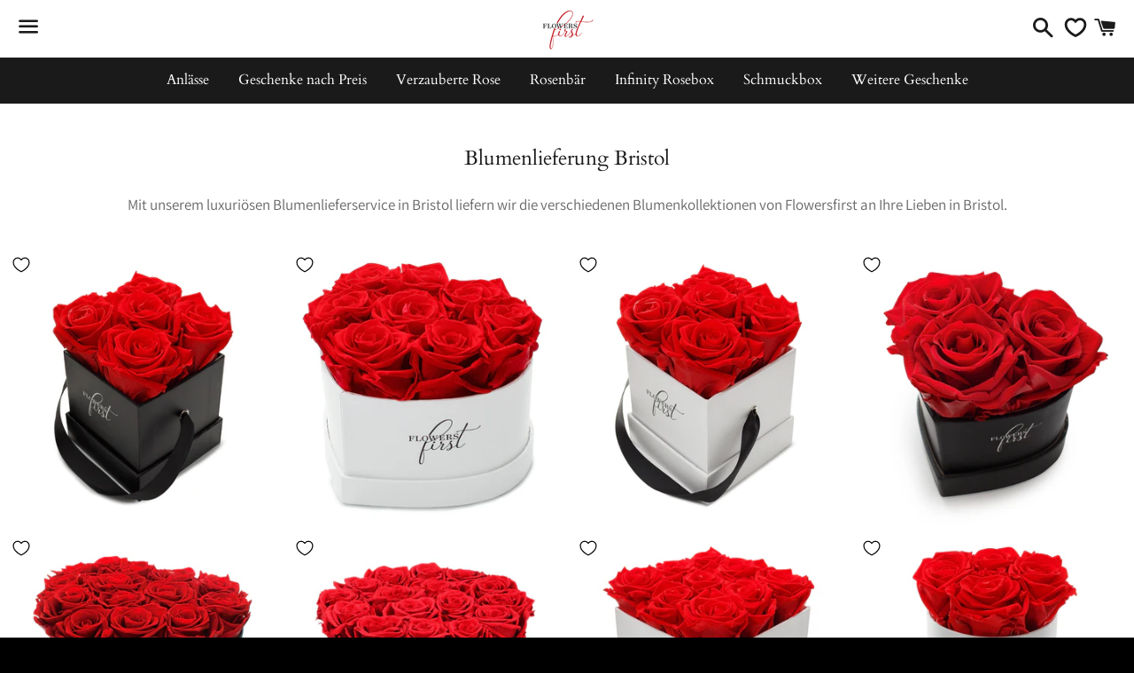

--- FILE ---
content_type: text/html; charset=utf-8
request_url: https://flowersfirst.com/de-eu/collections/bristol
body_size: 53007
content:
<!doctype html>
<html class="no-js" lang="de">
<head>
<!-- starapps_core_start -->
<!-- This code is automatically managed by StarApps Studio -->
<!-- Please contact support@starapps.studio for any help -->
<!-- File location: snippets/starapps-core.liquid -->




<script type="application/json" sa-language-info="true" data-no-instant="true">{"current_language":"de", "default_language":"en", "money_format":"€{{amount_with_comma_separator}}"}</script>
<!-- starapps_core_end -->

  <!-- Global site tag (gtag.js) - Google Analytics -->
<script async src="https://www.googletagmanager.com/gtag/js?id=G-4J4PV44Q57"></script>
<script>
  window.dataLayer = window.dataLayer || [];
  function gtag(){dataLayer.push(arguments);}
  gtag('js', new Date());

  gtag('config', 'G-4J4PV44Q57');
</script>
<meta name="it-rating" content="it-rat-b31c927f11de7015e699d2428dbfcee5" />  
  <!-- Hotjar Tracking Code for https://flowersfirst.com/ -->
<script>
    (function(h,o,t,j,a,r){
        h.hj=h.hj||function(){(h.hj.q=h.hj.q||[]).push(arguments)};
        h._hjSettings={hjid:3220913,hjsv:6};
        a=o.getElementsByTagName('head')[0];
        r=o.createElement('script');r.async=1;
        r.src=t+h._hjSettings.hjid+j+h._hjSettings.hjsv;
        a.appendChild(r);
    })(window,document,'https://static.hotjar.com/c/hotjar-','.js?sv=');
</script><!--Content in content_for_header -->
<!--LayoutHub-Embed--><link rel="stylesheet" type="text/css" href="data:text/css;base64," media="all">
<!--LH--><!--/LayoutHub-Embed--><meta charset="utf-8">
  <meta http-equiv="X-UA-Compatible" content="IE=edge">
  <meta name="viewport" content="width=device-width,initial-scale=1">

  <meta name="theme-color" content="#ffffff">

  
    <link rel="shortcut icon" href="//flowersfirst.com/cdn/shop/files/WhatsApp_Image_2018-07-30_at_09.22.20_32x32.jpeg?v=1614294523" type="image/png" />
  

  <link rel="canonical" href="https://flowersfirst.com/de-eu/collections/bristol">

  <title>
  ⊂1⊃ Luxus-Blumenlieferung Bristol &ndash; Flowers First
  </title>

  
    <meta name="description" content="Wir liefern Ihre Luxusrosen nach Bristol. Versenden Sie Luxusblumen zu erschwinglichen Preisen mit Flowers First.">
  
	<meta name="google-site-verification" content="H61HnaSI0E19tj9aEdoSEeFVXXH3eneaoVZ_URGOLYM" />
  <!-- /snippets/social-meta-tags.liquid -->




<meta property="og:site_name" content="Flowers First">
<meta property="og:url" content="https://flowersfirst.com/de-eu/collections/bristol">
<meta property="og:title" content="Blumenlieferung Bristol">
<meta property="og:type" content="product.group">
<meta property="og:description" content="Wir liefern Ihre Luxusrosen nach Bristol. Versenden Sie Luxusblumen zu erschwinglichen Preisen mit Flowers First.">





<meta name="twitter:card" content="summary_large_image">
<meta name="twitter:title" content="Blumenlieferung Bristol">
<meta name="twitter:description" content="Wir liefern Ihre Luxusrosen nach Bristol. Versenden Sie Luxusblumen zu erschwinglichen Preisen mit Flowers First.">


  <link href="//flowersfirst.com/cdn/shop/t/5/assets/theme.scss.css?v=117604318834555199511759260021" rel="stylesheet" type="text/css" media="all" />

  <script>
    window.theme = window.theme || {};
    theme.strings = {
      cartEmpty: "Ihr Warenkorb ist im Moment leer.",
      savingHtml: "Sie sparen [savings]",
      addToCart: "In den Warenkorb legen",
      soldOut: "Ausverkauft",
      unavailable: "Nicht verfügbar",
      addressError: "Kann die Adresse nicht finden",
      addressNoResults: "Keine Ergebnisse für diese Adresse",
      addressQueryLimit: "Sie haben die Nutzungsgrenze der Google-API überschritten. Sie sollten über ein Upgrade auf einen \u003ca href=\"https:\/\/developers.google.com\/maps\/premium\/usage-limits\"\u003ePremium-Plan\u003c\/a\u003e nachdenken.",
      authError: "Es gab ein Problem bei Google Maps API Konto zu authentifizieren."
    };
    theme.settings = {
      cartType: "page",
      moneyFormat: "€{{amount_with_comma_separator}}"
    };
  </script>

  <script src="//flowersfirst.com/cdn/shop/t/5/assets/lazysizes.min.js?v=155223123402716617051587656158" async="async"></script>

  

  <script src="//flowersfirst.com/cdn/shop/t/5/assets/vendor.js?v=141188699437036237251587656159" defer="defer"></script>

  <script src="//flowersfirst.com/cdn/shopifycloud/storefront/assets/themes_support/option_selection-b017cd28.js" defer="defer"></script>

  <script src="//flowersfirst.com/cdn/shop/t/5/assets/theme.js?v=129662135846663698751708293843" defer="defer"></script>

  <script>window.performance && window.performance.mark && window.performance.mark('shopify.content_for_header.start');</script><meta name="google-site-verification" content="Q6kTzG8HIfvn8I-zKLfzYcxOTCgHiThSm6EO1gKnYn0">
<meta name="facebook-domain-verification" content="mnlju7ebg0fa58npzxfa4tf4e2tkf2">
<meta name="facebook-domain-verification" content="3gwnzcjk7ao9wkd7bl5dyj7ymm5smm">
<meta name="facebook-domain-verification" content="u3l8gilmznrnrcvkfv92b6cq2zrute">
<meta name="google-site-verification" content="Q6kTzG8HIfvn8I-zKLfzYcxOTCgHiThSm6EO1gKnYn0">
<meta id="shopify-digital-wallet" name="shopify-digital-wallet" content="/30322360365/digital_wallets/dialog">
<meta name="shopify-checkout-api-token" content="0818c42de7b46a04184eeba2a85e841b">
<link rel="alternate" type="application/atom+xml" title="Feed" href="/de-eu/collections/bristol.atom" />
<link rel="next" href="/de-eu/collections/bristol?page=2">
<link rel="alternate" hreflang="x-default" href="https://flowersfirst.com/collections/bristol">
<link rel="alternate" hreflang="en" href="https://flowersfirst.com/collections/bristol">
<link rel="alternate" hreflang="de-CH" href="https://flowersfirst.com/de-ch/collections/bristol">
<link rel="alternate" hreflang="en-CH" href="https://flowersfirst.com/en-ch/collections/bristol">
<link rel="alternate" hreflang="de-AT" href="https://flowersfirst.com/de-eu/collections/bristol">
<link rel="alternate" hreflang="en-AT" href="https://flowersfirst.com/en-eu/collections/bristol">
<link rel="alternate" hreflang="de-DE" href="https://flowersfirst.com/de-eu/collections/bristol">
<link rel="alternate" hreflang="en-DE" href="https://flowersfirst.com/en-eu/collections/bristol">
<link rel="alternate" hreflang="en-US" href="https://flowersfirst.com/en-us/collections/bristol">
<link rel="alternate" type="application/json+oembed" href="https://flowersfirst.com/de-eu/collections/bristol.oembed">
<script async="async" src="/checkouts/internal/preloads.js?locale=de-AT"></script>
<link rel="preconnect" href="https://shop.app" crossorigin="anonymous">
<script async="async" src="https://shop.app/checkouts/internal/preloads.js?locale=de-AT&shop_id=30322360365" crossorigin="anonymous"></script>
<script id="apple-pay-shop-capabilities" type="application/json">{"shopId":30322360365,"countryCode":"GB","currencyCode":"EUR","merchantCapabilities":["supports3DS"],"merchantId":"gid:\/\/shopify\/Shop\/30322360365","merchantName":"Flowers First","requiredBillingContactFields":["postalAddress","email"],"requiredShippingContactFields":["postalAddress","email"],"shippingType":"shipping","supportedNetworks":["visa","maestro","masterCard","amex","discover","elo"],"total":{"type":"pending","label":"Flowers First","amount":"1.00"},"shopifyPaymentsEnabled":true,"supportsSubscriptions":true}</script>
<script id="shopify-features" type="application/json">{"accessToken":"0818c42de7b46a04184eeba2a85e841b","betas":["rich-media-storefront-analytics"],"domain":"flowersfirst.com","predictiveSearch":true,"shopId":30322360365,"locale":"de"}</script>
<script>var Shopify = Shopify || {};
Shopify.shop = "flowers-first.myshopify.com";
Shopify.locale = "de";
Shopify.currency = {"active":"EUR","rate":"1.193"};
Shopify.country = "AT";
Shopify.theme = {"name":"Boundless","id":98338603053,"schema_name":"Boundless","schema_version":"9.0.15","theme_store_id":766,"role":"main"};
Shopify.theme.handle = "null";
Shopify.theme.style = {"id":null,"handle":null};
Shopify.cdnHost = "flowersfirst.com/cdn";
Shopify.routes = Shopify.routes || {};
Shopify.routes.root = "/de-eu/";</script>
<script type="module">!function(o){(o.Shopify=o.Shopify||{}).modules=!0}(window);</script>
<script>!function(o){function n(){var o=[];function n(){o.push(Array.prototype.slice.apply(arguments))}return n.q=o,n}var t=o.Shopify=o.Shopify||{};t.loadFeatures=n(),t.autoloadFeatures=n()}(window);</script>
<script>
  window.ShopifyPay = window.ShopifyPay || {};
  window.ShopifyPay.apiHost = "shop.app\/pay";
  window.ShopifyPay.redirectState = null;
</script>
<script id="shop-js-analytics" type="application/json">{"pageType":"collection"}</script>
<script defer="defer" async type="module" src="//flowersfirst.com/cdn/shopifycloud/shop-js/modules/v2/client.init-shop-cart-sync_BH0MO3MH.de.esm.js"></script>
<script defer="defer" async type="module" src="//flowersfirst.com/cdn/shopifycloud/shop-js/modules/v2/chunk.common_BErAfWaM.esm.js"></script>
<script defer="defer" async type="module" src="//flowersfirst.com/cdn/shopifycloud/shop-js/modules/v2/chunk.modal_DqzNaksh.esm.js"></script>
<script type="module">
  await import("//flowersfirst.com/cdn/shopifycloud/shop-js/modules/v2/client.init-shop-cart-sync_BH0MO3MH.de.esm.js");
await import("//flowersfirst.com/cdn/shopifycloud/shop-js/modules/v2/chunk.common_BErAfWaM.esm.js");
await import("//flowersfirst.com/cdn/shopifycloud/shop-js/modules/v2/chunk.modal_DqzNaksh.esm.js");

  window.Shopify.SignInWithShop?.initShopCartSync?.({"fedCMEnabled":true,"windoidEnabled":true});

</script>
<script>
  window.Shopify = window.Shopify || {};
  if (!window.Shopify.featureAssets) window.Shopify.featureAssets = {};
  window.Shopify.featureAssets['shop-js'] = {"shop-cart-sync":["modules/v2/client.shop-cart-sync__0cGp0nR.de.esm.js","modules/v2/chunk.common_BErAfWaM.esm.js","modules/v2/chunk.modal_DqzNaksh.esm.js"],"init-fed-cm":["modules/v2/client.init-fed-cm_CM6VDTst.de.esm.js","modules/v2/chunk.common_BErAfWaM.esm.js","modules/v2/chunk.modal_DqzNaksh.esm.js"],"init-shop-email-lookup-coordinator":["modules/v2/client.init-shop-email-lookup-coordinator_CBMbWck_.de.esm.js","modules/v2/chunk.common_BErAfWaM.esm.js","modules/v2/chunk.modal_DqzNaksh.esm.js"],"init-windoid":["modules/v2/client.init-windoid_BLu1c52k.de.esm.js","modules/v2/chunk.common_BErAfWaM.esm.js","modules/v2/chunk.modal_DqzNaksh.esm.js"],"shop-button":["modules/v2/client.shop-button_CA8sgLdC.de.esm.js","modules/v2/chunk.common_BErAfWaM.esm.js","modules/v2/chunk.modal_DqzNaksh.esm.js"],"shop-cash-offers":["modules/v2/client.shop-cash-offers_CtGlpQVP.de.esm.js","modules/v2/chunk.common_BErAfWaM.esm.js","modules/v2/chunk.modal_DqzNaksh.esm.js"],"shop-toast-manager":["modules/v2/client.shop-toast-manager_uf2EYvu_.de.esm.js","modules/v2/chunk.common_BErAfWaM.esm.js","modules/v2/chunk.modal_DqzNaksh.esm.js"],"init-shop-cart-sync":["modules/v2/client.init-shop-cart-sync_BH0MO3MH.de.esm.js","modules/v2/chunk.common_BErAfWaM.esm.js","modules/v2/chunk.modal_DqzNaksh.esm.js"],"init-customer-accounts-sign-up":["modules/v2/client.init-customer-accounts-sign-up_GYoAbbBa.de.esm.js","modules/v2/client.shop-login-button_BwiwRr-G.de.esm.js","modules/v2/chunk.common_BErAfWaM.esm.js","modules/v2/chunk.modal_DqzNaksh.esm.js"],"pay-button":["modules/v2/client.pay-button_Fn8OU5F0.de.esm.js","modules/v2/chunk.common_BErAfWaM.esm.js","modules/v2/chunk.modal_DqzNaksh.esm.js"],"init-customer-accounts":["modules/v2/client.init-customer-accounts_hH0NE_bx.de.esm.js","modules/v2/client.shop-login-button_BwiwRr-G.de.esm.js","modules/v2/chunk.common_BErAfWaM.esm.js","modules/v2/chunk.modal_DqzNaksh.esm.js"],"avatar":["modules/v2/client.avatar_BTnouDA3.de.esm.js"],"init-shop-for-new-customer-accounts":["modules/v2/client.init-shop-for-new-customer-accounts_iGaU0q4U.de.esm.js","modules/v2/client.shop-login-button_BwiwRr-G.de.esm.js","modules/v2/chunk.common_BErAfWaM.esm.js","modules/v2/chunk.modal_DqzNaksh.esm.js"],"shop-follow-button":["modules/v2/client.shop-follow-button_DfZt4rU7.de.esm.js","modules/v2/chunk.common_BErAfWaM.esm.js","modules/v2/chunk.modal_DqzNaksh.esm.js"],"checkout-modal":["modules/v2/client.checkout-modal_BkbVv7me.de.esm.js","modules/v2/chunk.common_BErAfWaM.esm.js","modules/v2/chunk.modal_DqzNaksh.esm.js"],"shop-login-button":["modules/v2/client.shop-login-button_BwiwRr-G.de.esm.js","modules/v2/chunk.common_BErAfWaM.esm.js","modules/v2/chunk.modal_DqzNaksh.esm.js"],"lead-capture":["modules/v2/client.lead-capture_uTCHmOe0.de.esm.js","modules/v2/chunk.common_BErAfWaM.esm.js","modules/v2/chunk.modal_DqzNaksh.esm.js"],"shop-login":["modules/v2/client.shop-login_DZ2U4X68.de.esm.js","modules/v2/chunk.common_BErAfWaM.esm.js","modules/v2/chunk.modal_DqzNaksh.esm.js"],"payment-terms":["modules/v2/client.payment-terms_ARjsA2tN.de.esm.js","modules/v2/chunk.common_BErAfWaM.esm.js","modules/v2/chunk.modal_DqzNaksh.esm.js"]};
</script>
<script>(function() {
  var isLoaded = false;
  function asyncLoad() {
    if (isLoaded) return;
    isLoaded = true;
    var urls = ["https:\/\/rio.pwztag.com\/rio.js?shop=flowers-first.myshopify.com","https:\/\/cdn.nfcube.com\/instafeed-2b2f81f54f49876ffc71169e21ac3166.js?shop=flowers-first.myshopify.com"];
    for (var i = 0; i < urls.length; i++) {
      var s = document.createElement('script');
      s.type = 'text/javascript';
      s.async = true;
      s.src = urls[i];
      var x = document.getElementsByTagName('script')[0];
      x.parentNode.insertBefore(s, x);
    }
  };
  if(window.attachEvent) {
    window.attachEvent('onload', asyncLoad);
  } else {
    window.addEventListener('load', asyncLoad, false);
  }
})();</script>
<script id="__st">var __st={"a":30322360365,"offset":0,"reqid":"9b01ab4c-082c-4e1d-b179-4d670584d779-1769789086","pageurl":"flowersfirst.com\/de-eu\/collections\/bristol","u":"a8bc4b4f7e27","p":"collection","rtyp":"collection","rid":261338988711};</script>
<script>window.ShopifyPaypalV4VisibilityTracking = true;</script>
<script id="captcha-bootstrap">!function(){'use strict';const t='contact',e='account',n='new_comment',o=[[t,t],['blogs',n],['comments',n],[t,'customer']],c=[[e,'customer_login'],[e,'guest_login'],[e,'recover_customer_password'],[e,'create_customer']],r=t=>t.map((([t,e])=>`form[action*='/${t}']:not([data-nocaptcha='true']) input[name='form_type'][value='${e}']`)).join(','),a=t=>()=>t?[...document.querySelectorAll(t)].map((t=>t.form)):[];function s(){const t=[...o],e=r(t);return a(e)}const i='password',u='form_key',d=['recaptcha-v3-token','g-recaptcha-response','h-captcha-response',i],f=()=>{try{return window.sessionStorage}catch{return}},m='__shopify_v',_=t=>t.elements[u];function p(t,e,n=!1){try{const o=window.sessionStorage,c=JSON.parse(o.getItem(e)),{data:r}=function(t){const{data:e,action:n}=t;return t[m]||n?{data:e,action:n}:{data:t,action:n}}(c);for(const[e,n]of Object.entries(r))t.elements[e]&&(t.elements[e].value=n);n&&o.removeItem(e)}catch(o){console.error('form repopulation failed',{error:o})}}const l='form_type',E='cptcha';function T(t){t.dataset[E]=!0}const w=window,h=w.document,L='Shopify',v='ce_forms',y='captcha';let A=!1;((t,e)=>{const n=(g='f06e6c50-85a8-45c8-87d0-21a2b65856fe',I='https://cdn.shopify.com/shopifycloud/storefront-forms-hcaptcha/ce_storefront_forms_captcha_hcaptcha.v1.5.2.iife.js',D={infoText:'Durch hCaptcha geschützt',privacyText:'Datenschutz',termsText:'Allgemeine Geschäftsbedingungen'},(t,e,n)=>{const o=w[L][v],c=o.bindForm;if(c)return c(t,g,e,D).then(n);var r;o.q.push([[t,g,e,D],n]),r=I,A||(h.body.append(Object.assign(h.createElement('script'),{id:'captcha-provider',async:!0,src:r})),A=!0)});var g,I,D;w[L]=w[L]||{},w[L][v]=w[L][v]||{},w[L][v].q=[],w[L][y]=w[L][y]||{},w[L][y].protect=function(t,e){n(t,void 0,e),T(t)},Object.freeze(w[L][y]),function(t,e,n,w,h,L){const[v,y,A,g]=function(t,e,n){const i=e?o:[],u=t?c:[],d=[...i,...u],f=r(d),m=r(i),_=r(d.filter((([t,e])=>n.includes(e))));return[a(f),a(m),a(_),s()]}(w,h,L),I=t=>{const e=t.target;return e instanceof HTMLFormElement?e:e&&e.form},D=t=>v().includes(t);t.addEventListener('submit',(t=>{const e=I(t);if(!e)return;const n=D(e)&&!e.dataset.hcaptchaBound&&!e.dataset.recaptchaBound,o=_(e),c=g().includes(e)&&(!o||!o.value);(n||c)&&t.preventDefault(),c&&!n&&(function(t){try{if(!f())return;!function(t){const e=f();if(!e)return;const n=_(t);if(!n)return;const o=n.value;o&&e.removeItem(o)}(t);const e=Array.from(Array(32),(()=>Math.random().toString(36)[2])).join('');!function(t,e){_(t)||t.append(Object.assign(document.createElement('input'),{type:'hidden',name:u})),t.elements[u].value=e}(t,e),function(t,e){const n=f();if(!n)return;const o=[...t.querySelectorAll(`input[type='${i}']`)].map((({name:t})=>t)),c=[...d,...o],r={};for(const[a,s]of new FormData(t).entries())c.includes(a)||(r[a]=s);n.setItem(e,JSON.stringify({[m]:1,action:t.action,data:r}))}(t,e)}catch(e){console.error('failed to persist form',e)}}(e),e.submit())}));const S=(t,e)=>{t&&!t.dataset[E]&&(n(t,e.some((e=>e===t))),T(t))};for(const o of['focusin','change'])t.addEventListener(o,(t=>{const e=I(t);D(e)&&S(e,y())}));const B=e.get('form_key'),M=e.get(l),P=B&&M;t.addEventListener('DOMContentLoaded',(()=>{const t=y();if(P)for(const e of t)e.elements[l].value===M&&p(e,B);[...new Set([...A(),...v().filter((t=>'true'===t.dataset.shopifyCaptcha))])].forEach((e=>S(e,t)))}))}(h,new URLSearchParams(w.location.search),n,t,e,['guest_login'])})(!0,!0)}();</script>
<script integrity="sha256-4kQ18oKyAcykRKYeNunJcIwy7WH5gtpwJnB7kiuLZ1E=" data-source-attribution="shopify.loadfeatures" defer="defer" src="//flowersfirst.com/cdn/shopifycloud/storefront/assets/storefront/load_feature-a0a9edcb.js" crossorigin="anonymous"></script>
<script crossorigin="anonymous" defer="defer" src="//flowersfirst.com/cdn/shopifycloud/storefront/assets/shopify_pay/storefront-65b4c6d7.js?v=20250812"></script>
<script data-source-attribution="shopify.dynamic_checkout.dynamic.init">var Shopify=Shopify||{};Shopify.PaymentButton=Shopify.PaymentButton||{isStorefrontPortableWallets:!0,init:function(){window.Shopify.PaymentButton.init=function(){};var t=document.createElement("script");t.src="https://flowersfirst.com/cdn/shopifycloud/portable-wallets/latest/portable-wallets.de.js",t.type="module",document.head.appendChild(t)}};
</script>
<script data-source-attribution="shopify.dynamic_checkout.buyer_consent">
  function portableWalletsHideBuyerConsent(e){var t=document.getElementById("shopify-buyer-consent"),n=document.getElementById("shopify-subscription-policy-button");t&&n&&(t.classList.add("hidden"),t.setAttribute("aria-hidden","true"),n.removeEventListener("click",e))}function portableWalletsShowBuyerConsent(e){var t=document.getElementById("shopify-buyer-consent"),n=document.getElementById("shopify-subscription-policy-button");t&&n&&(t.classList.remove("hidden"),t.removeAttribute("aria-hidden"),n.addEventListener("click",e))}window.Shopify?.PaymentButton&&(window.Shopify.PaymentButton.hideBuyerConsent=portableWalletsHideBuyerConsent,window.Shopify.PaymentButton.showBuyerConsent=portableWalletsShowBuyerConsent);
</script>
<script data-source-attribution="shopify.dynamic_checkout.cart.bootstrap">document.addEventListener("DOMContentLoaded",(function(){function t(){return document.querySelector("shopify-accelerated-checkout-cart, shopify-accelerated-checkout")}if(t())Shopify.PaymentButton.init();else{new MutationObserver((function(e,n){t()&&(Shopify.PaymentButton.init(),n.disconnect())})).observe(document.body,{childList:!0,subtree:!0})}}));
</script>
<link id="shopify-accelerated-checkout-styles" rel="stylesheet" media="screen" href="https://flowersfirst.com/cdn/shopifycloud/portable-wallets/latest/accelerated-checkout-backwards-compat.css" crossorigin="anonymous">
<style id="shopify-accelerated-checkout-cart">
        #shopify-buyer-consent {
  margin-top: 1em;
  display: inline-block;
  width: 100%;
}

#shopify-buyer-consent.hidden {
  display: none;
}

#shopify-subscription-policy-button {
  background: none;
  border: none;
  padding: 0;
  text-decoration: underline;
  font-size: inherit;
  cursor: pointer;
}

#shopify-subscription-policy-button::before {
  box-shadow: none;
}

      </style>

<script>window.performance && window.performance.mark && window.performance.mark('shopify.content_for_header.end');</script>

<!-- Yandex.Metrika counter --><script type="text/javascript">
/* PRELOADS */
var loadScript = function(url, callback) {
    var script = document.createElement("script");
    script.type = "text/javascript";

    // If the browser is Internet Explorer.
    if (script.readyState) {
        script.onreadystatechange = function() {
            if (script.readyState == "loaded" || script.readyState == "complete") {
                script.onreadystatechange = null;
                callback();
            }
        };
        // For any other browser.
    } else {
        script.onload = function() {
            callback();
        };
    }

    script.src = url;
    document.getElementsByTagName("head")[0].appendChild(script);
};

loadScript('//ajax.googleapis.com/ajax/libs/jquery/3.1.1/jquery.min.js', function() {
jQuery311 = window.jQuery.noConflict(true);

if (jQuery311) {
    /* =====================
    | DYNAMIC DEPENDENCIES |
    --------------------- */

    __bva__ = {
        dynamicCart: false,
        debug: false,
        cart: null,
        wishlist: null,
        removeCart: null
    };

    customBindings = {
        cartTriggers: [],
        viewCart: [],
        removeCartTrigger: [],
        cartVisableSelector: [],
    };

    /* DO NOT EDIT */
    defaultBindings = {
        cartTriggers: ['form[action="/cart/add"] [type="submit"],.add-to-cart,.cart-btn'],
        viewCart: ['form[action="/cart"],.my-cart,.trigger-cart,#mobileCart'],
        removeCartTrigger: ['[href*="/cart/change"]'],
        cartVisableSelector: ['.inlinecart.is-active,.inline-cart.is-active'],
    };

    objectArray = customBindings;
    outputObject = __bva__;

    applyBindings = function(objectArray, outputObject) {
        for (var x in objectArray) {
            var key = x;
            var objs = objectArray[x];
            values = [];
            if (objs.length > 0) {
                values.push(objs);
                if (key in outputObject) {
                    values.push(outputObject[key]);
                    outputObject[key] = values.join(", ");
                } else {
                    outputObject[key] = values.join(", ");
                }
            }
        }
    };

    applyBindings(customBindings, __bva__);
    applyBindings(defaultBindings, __bva__);

    window.dataLayer = window.dataLayer || [];

    var template = "collection";

    /* ==========
    | DATALAYERS |
    ----------- */

    /* DATALAYER: Product View */

    if (template.match(/.*product.*/gi) && !template.match(/.*collection.*/gi)) {

        sku = '';
        var product_view = {
            'products': [{
                'id': "",
                'name': "",
                'price': "",
                'brand': "",
                'category': "Blumenlieferung Bristol",
                
            }]
        };

        function productView() {
            var sku = '';
            
            dataLayer.push({
                "ecommerce": {
                    "detail": product_view
                }
            });

            if (__bva__.debug) {
                console.log("Product" + " :" + JSON.stringify(product_view, null, " "));
            }
        }
          
        productView();

        jQuery311(document).on('click', __bva__.cartTriggers, function() {
            var skumatch = "";
            if (sku != skumatch) {
                productView();
            }
        });
    }
      
    /* DATALAYER: Cart Remove */
    var cart = {
        'products': []
    };
    var lots_of_stuff_already_done = false;

    __bva__.cart = cart.products;
    
    jQuery311(document).on('click', __bva__.removeCartTrigger, function(event) {
        event.preventDefault();

        var href = jQuery311(this).attr('href');
        
        if (lots_of_stuff_already_done) {
            lots_of_stuff_already_done = false;
            return;
        }
        
        jQuery311.getJSON("/cart.js", function(response) {
            __bva__.removeCart = response;
            var removeFromCart = {
                'products': __bva__.removeCart.items.map(function(line_item) {
                    return {
                        'id': line_item.id,
                        'name': line_item.title,
                        'quantity': line_item.quantity
                    }
                })
            };

            __bva__.removeCart = removeFromCart;
            var cartIDs = [];
            var removeIDs = [];
            var removeCart = [];


            for (var i = __bva__.cart.length - 1; i >= 0; i--) {
                var x = parseFloat(__bva__.cart[i].variant);
                cartIDs.push(x)
            }
            for (var i = __bva__.removeCart.products.length - 1; i >= 0; i--) {
                var x = parseFloat(__bva__.removeCart.products[i].variant);
                removeIDs.push(x)
            }

            function arr_diff(b, c) {
                var a = [],
                    diff = [];
                for (var i = 0; i < b.length; i++) {
                    a[b[i]] = true
                }
                for (var i = 0; i < c.length; i++) {
                    if (a[c[i]]) {
                        delete a[c[i]]
                    } else {
                        a[c[i]] = true
                    }
                }
                for (var k in a) {
                    diff.push(k)
                }
                return diff
            };
            var x = arr_diff(cartIDs, removeIDs)[0];
            for (var i = __bva__.cart.length - 1; i >= 0; i--) {
                if (__bva__.cart[i].variant == x) {
                    removeCart.push(__bva__.cart[i])
                }
            }

            dataLayer.push({
                "ecommerce": {
                    "remove": removeFromCart
                }
            });

            if (__bva__.debug) {
                console.log("Cart" + " :" + JSON.stringify(removeCart, null, " "));
            }
            
            lots_of_stuff_already_done = true;
            
        });
    });
      
    /* DATALAYER: Add to Cart */

    jQuery311(document).ready(function() {
        viewcartfire = 0;

        jQuery311(document).on('click', __bva__.viewCart, function(event) {
            if (viewcartfire !== 1) {
                viewcartfire = 1;
            }
        });

        /*jQuery.getJSON('/cart.js', function(response) {
            __bva__.cart = response;
            
            var cart = {
                'products': __bva__.cart.items.map(function(line_item) {
                    return {
                        'id': line_item.id,
                        'sku': line_item.sku,
                        'variant': line_item.variant_id,
                        'name': line_item.title,
                        'price': (line_item.price / 100),
                        'quantity': line_item.quantity
                    }
                })
            }

            __bva__.cart = cart;
            collection_cartIDs = [];
            collection_matchIDs = [];
            collection_addtocart = [];
            for (var i = __bva__.cart.products.length - 1; i >= 0; i--) {
                var x = parseFloat(__bva__.cart.products[i].variant);
                collection_cartIDs.push(x);
            }
        });*/

        function __bva__addtocart() {
            var product_add = {
                'products': [{
                    'id': "",
                    'name': "",
                    'price': "",
                    'brand': "",
                    'category': "Blumenlieferung Bristol",
                    
                    'quantity': jQuery311('[name="quantity"]').val(),
                }]
            };
          
            dataLayer.push({
                "ecommerce": {
                    "add": product_add
                }
            });

            if (__bva__.debug) {
                console.log("Add to Cart" + " :" + JSON.stringify(product_add, null, " "));
            }
        }

        jQuery311(__bva__.cartTriggers).on('click', function() {
            __bva__addtocart();
        });
    });
}
});
</script>
<script type="text/javascript">
    (function (d, w, c) {
        (w[c] = w[c] || []).push(function() {
            try {
                w.yaCounter71357023 = new Ya.Metrika2({
                    id:71357023,
                    clickmap:true,
                    trackLinks:true,
                    accurateTrackBounce:true,
                    ecommerce:"dataLayer",
                    webvisor:true
                });
            } catch(e) { }
        });

        var n = d.getElementsByTagName("script")[0],
            s = d.createElement("script"),
            f = function () { n.parentNode.insertBefore(s, n); };
        s.type = "text/javascript";
        s.async = true;
        s.src = "https://mc.yandex.com/metrika/tag.js";

        if (w.opera == "[object Opera]") {
            d.addEventListener("DOMContentLoaded", f, false);
        } else { f(); }
    })(document, window, "yandex_metrika_callbacks2");
</script>
<noscript><div><img src="https://mc.yandex.com/watch/71357023" style="position:absolute; left:-9999px;" alt="" /></div></noscript>
<!-- /Yandex.Metrika counter -->

<!-- "snippets/booster-common.liquid" was not rendered, the associated app was uninstalled -->
  
<!-- Start of Judge.me Core -->
<link rel="dns-prefetch" href="https://cdn.judge.me/">
<script data-cfasync='false' class='jdgm-settings-script'>window.jdgmSettings={"pagination":5,"disable_web_reviews":false,"badge_no_review_text":"No reviews","badge_n_reviews_text":"{{ n }} review/reviews","hide_badge_preview_if_no_reviews":true,"badge_hide_text":false,"enforce_center_preview_badge":false,"widget_title":"Customer Reviews","widget_open_form_text":"Write a review","widget_close_form_text":"Cancel review","widget_refresh_page_text":"Refresh page","widget_summary_text":"Based on {{ number_of_reviews }} review/reviews","widget_no_review_text":"Be the first to write a review","widget_name_field_text":"Display name","widget_verified_name_field_text":"Verified Name (public)","widget_name_placeholder_text":"Display name","widget_required_field_error_text":"This field is required.","widget_email_field_text":"Email address","widget_verified_email_field_text":"Verified Email (private, can not be edited)","widget_email_placeholder_text":"Your email address","widget_email_field_error_text":"Please enter a valid email address.","widget_rating_field_text":"Rating","widget_review_title_field_text":"Review Title","widget_review_title_placeholder_text":"Give your review a title","widget_review_body_field_text":"Review content","widget_review_body_placeholder_text":"Start writing here...","widget_pictures_field_text":"Picture/Video (optional)","widget_submit_review_text":"Submit Review","widget_submit_verified_review_text":"Submit Verified Review","widget_submit_success_msg_with_auto_publish":"Thank you! Please refresh the page in a few moments to see your review. You can remove or edit your review by logging into \u003ca href='https://judge.me/login' target='_blank' rel='nofollow noopener'\u003eJudge.me\u003c/a\u003e","widget_submit_success_msg_no_auto_publish":"Thank you! Your review will be published as soon as it is approved by the shop admin. You can remove or edit your review by logging into \u003ca href='https://judge.me/login' target='_blank' rel='nofollow noopener'\u003eJudge.me\u003c/a\u003e","widget_show_default_reviews_out_of_total_text":"Showing {{ n_reviews_shown }} out of {{ n_reviews }} reviews.","widget_show_all_link_text":"Show all","widget_show_less_link_text":"Show less","widget_author_said_text":"{{ reviewer_name }} said:","widget_days_text":"{{ n }} days ago","widget_weeks_text":"{{ n }} week/weeks ago","widget_months_text":"{{ n }} month/months ago","widget_years_text":"{{ n }} year/years ago","widget_yesterday_text":"Yesterday","widget_today_text":"Today","widget_replied_text":"\u003e\u003e {{ shop_name }} replied:","widget_read_more_text":"Read more","widget_reviewer_name_as_initial":"","widget_rating_filter_color":"#fbcd0a","widget_rating_filter_see_all_text":"See all reviews","widget_sorting_most_recent_text":"Most Recent","widget_sorting_highest_rating_text":"Highest Rating","widget_sorting_lowest_rating_text":"Lowest Rating","widget_sorting_with_pictures_text":"Only Pictures","widget_sorting_most_helpful_text":"Most Helpful","widget_open_question_form_text":"Ask a question","widget_reviews_subtab_text":"Reviews","widget_questions_subtab_text":"Questions","widget_question_label_text":"Question","widget_answer_label_text":"Answer","widget_question_placeholder_text":"Write your question here","widget_submit_question_text":"Submit Question","widget_question_submit_success_text":"Thank you for your question! We will notify you once it gets answered.","verified_badge_text":"Verified","verified_badge_bg_color":"","verified_badge_text_color":"","verified_badge_placement":"left-of-reviewer-name","widget_review_max_height":"","widget_hide_border":false,"widget_social_share":false,"widget_thumb":false,"widget_review_location_show":false,"widget_location_format":"","all_reviews_include_out_of_store_products":true,"all_reviews_out_of_store_text":"(out of store)","all_reviews_pagination":100,"all_reviews_product_name_prefix_text":"about","enable_review_pictures":false,"enable_question_anwser":false,"widget_theme":"default","review_date_format":"mm/dd/yyyy","default_sort_method":"most-recent","widget_product_reviews_subtab_text":"Product Reviews","widget_shop_reviews_subtab_text":"Shop Reviews","widget_other_products_reviews_text":"Reviews for other products","widget_store_reviews_subtab_text":"Store reviews","widget_no_store_reviews_text":"This store hasn't received any reviews yet","widget_web_restriction_product_reviews_text":"This product hasn't received any reviews yet","widget_no_items_text":"No items found","widget_show_more_text":"Show more","widget_write_a_store_review_text":"Write a Store Review","widget_other_languages_heading":"Reviews in Other Languages","widget_translate_review_text":"Translate review to {{ language }}","widget_translating_review_text":"Translating...","widget_show_original_translation_text":"Show original ({{ language }})","widget_translate_review_failed_text":"Review couldn't be translated.","widget_translate_review_retry_text":"Retry","widget_translate_review_try_again_later_text":"Try again later","show_product_url_for_grouped_product":false,"widget_sorting_pictures_first_text":"Pictures First","show_pictures_on_all_rev_page_mobile":false,"show_pictures_on_all_rev_page_desktop":false,"floating_tab_hide_mobile_install_preference":false,"floating_tab_button_name":"★ Reviews","floating_tab_title":"Let customers speak for us","floating_tab_button_color":"","floating_tab_button_background_color":"","floating_tab_url":"","floating_tab_url_enabled":false,"floating_tab_tab_style":"text","all_reviews_text_badge_text":"Customers rate us {{ shop.metafields.judgeme.all_reviews_rating | round: 1 }}/5 based on {{ shop.metafields.judgeme.all_reviews_count }} reviews.","all_reviews_text_badge_text_branded_style":"{{ shop.metafields.judgeme.all_reviews_rating | round: 1 }} out of 5 stars based on {{ shop.metafields.judgeme.all_reviews_count }} reviews","is_all_reviews_text_badge_a_link":false,"show_stars_for_all_reviews_text_badge":false,"all_reviews_text_badge_url":"","all_reviews_text_style":"text","all_reviews_text_color_style":"judgeme_brand_color","all_reviews_text_color":"#108474","all_reviews_text_show_jm_brand":true,"featured_carousel_show_header":true,"featured_carousel_title":"Let customers speak for us","testimonials_carousel_title":"Customers are saying","videos_carousel_title":"Real customer stories","cards_carousel_title":"Customers are saying","featured_carousel_count_text":"from {{ n }} reviews","featured_carousel_add_link_to_all_reviews_page":false,"featured_carousel_url":"","featured_carousel_show_images":true,"featured_carousel_autoslide_interval":5,"featured_carousel_arrows_on_the_sides":false,"featured_carousel_height":250,"featured_carousel_width":80,"featured_carousel_image_size":0,"featured_carousel_image_height":250,"featured_carousel_arrow_color":"#eeeeee","verified_count_badge_style":"vintage","verified_count_badge_orientation":"horizontal","verified_count_badge_color_style":"judgeme_brand_color","verified_count_badge_color":"#108474","is_verified_count_badge_a_link":false,"verified_count_badge_url":"","verified_count_badge_show_jm_brand":true,"widget_rating_preset_default":5,"widget_first_sub_tab":"product-reviews","widget_show_histogram":true,"widget_histogram_use_custom_color":false,"widget_pagination_use_custom_color":false,"widget_star_use_custom_color":false,"widget_verified_badge_use_custom_color":false,"widget_write_review_use_custom_color":false,"picture_reminder_submit_button":"Upload Pictures","enable_review_videos":false,"mute_video_by_default":false,"widget_sorting_videos_first_text":"Videos First","widget_review_pending_text":"Pending","featured_carousel_items_for_large_screen":3,"social_share_options_order":"Facebook,Twitter","remove_microdata_snippet":true,"disable_json_ld":false,"enable_json_ld_products":false,"preview_badge_show_question_text":false,"preview_badge_no_question_text":"No questions","preview_badge_n_question_text":"{{ number_of_questions }} question/questions","qa_badge_show_icon":false,"qa_badge_position":"same-row","remove_judgeme_branding":false,"widget_add_search_bar":false,"widget_search_bar_placeholder":"Search","widget_sorting_verified_only_text":"Verified only","featured_carousel_theme":"default","featured_carousel_show_rating":true,"featured_carousel_show_title":true,"featured_carousel_show_body":true,"featured_carousel_show_date":false,"featured_carousel_show_reviewer":true,"featured_carousel_show_product":false,"featured_carousel_header_background_color":"#108474","featured_carousel_header_text_color":"#ffffff","featured_carousel_name_product_separator":"reviewed","featured_carousel_full_star_background":"#108474","featured_carousel_empty_star_background":"#dadada","featured_carousel_vertical_theme_background":"#f9fafb","featured_carousel_verified_badge_enable":false,"featured_carousel_verified_badge_color":"#108474","featured_carousel_border_style":"round","featured_carousel_review_line_length_limit":3,"featured_carousel_more_reviews_button_text":"Read more reviews","featured_carousel_view_product_button_text":"View product","all_reviews_page_load_reviews_on":"scroll","all_reviews_page_load_more_text":"Load More Reviews","disable_fb_tab_reviews":false,"enable_ajax_cdn_cache":false,"widget_public_name_text":"displayed publicly like","default_reviewer_name":"John Smith","default_reviewer_name_has_non_latin":true,"widget_reviewer_anonymous":"Anonymous","medals_widget_title":"Judge.me Review Medals","medals_widget_background_color":"#f9fafb","medals_widget_position":"footer_all_pages","medals_widget_border_color":"#f9fafb","medals_widget_verified_text_position":"left","medals_widget_use_monochromatic_version":false,"medals_widget_elements_color":"#108474","show_reviewer_avatar":true,"widget_invalid_yt_video_url_error_text":"Not a YouTube video URL","widget_max_length_field_error_text":"Please enter no more than {0} characters.","widget_show_country_flag":false,"widget_show_collected_via_shop_app":true,"widget_verified_by_shop_badge_style":"light","widget_verified_by_shop_text":"Verified by Shop","widget_show_photo_gallery":false,"widget_load_with_code_splitting":true,"widget_ugc_install_preference":false,"widget_ugc_title":"Made by us, Shared by you","widget_ugc_subtitle":"Tag us to see your picture featured in our page","widget_ugc_arrows_color":"#ffffff","widget_ugc_primary_button_text":"Buy Now","widget_ugc_primary_button_background_color":"#108474","widget_ugc_primary_button_text_color":"#ffffff","widget_ugc_primary_button_border_width":"0","widget_ugc_primary_button_border_style":"none","widget_ugc_primary_button_border_color":"#108474","widget_ugc_primary_button_border_radius":"25","widget_ugc_secondary_button_text":"Load More","widget_ugc_secondary_button_background_color":"#ffffff","widget_ugc_secondary_button_text_color":"#108474","widget_ugc_secondary_button_border_width":"2","widget_ugc_secondary_button_border_style":"solid","widget_ugc_secondary_button_border_color":"#108474","widget_ugc_secondary_button_border_radius":"25","widget_ugc_reviews_button_text":"View Reviews","widget_ugc_reviews_button_background_color":"#ffffff","widget_ugc_reviews_button_text_color":"#108474","widget_ugc_reviews_button_border_width":"2","widget_ugc_reviews_button_border_style":"solid","widget_ugc_reviews_button_border_color":"#108474","widget_ugc_reviews_button_border_radius":"25","widget_ugc_reviews_button_link_to":"judgeme-reviews-page","widget_ugc_show_post_date":true,"widget_ugc_max_width":"800","widget_rating_metafield_value_type":true,"widget_primary_color":"#108474","widget_enable_secondary_color":false,"widget_secondary_color":"#edf5f5","widget_summary_average_rating_text":"{{ average_rating }} out of 5","widget_media_grid_title":"Customer photos \u0026 videos","widget_media_grid_see_more_text":"See more","widget_round_style":false,"widget_show_product_medals":true,"widget_verified_by_judgeme_text":"Verified by Judge.me","widget_show_store_medals":true,"widget_verified_by_judgeme_text_in_store_medals":"Verified by Judge.me","widget_media_field_exceed_quantity_message":"Sorry, we can only accept {{ max_media }} for one review.","widget_media_field_exceed_limit_message":"{{ file_name }} is too large, please select a {{ media_type }} less than {{ size_limit }}MB.","widget_review_submitted_text":"Review Submitted!","widget_question_submitted_text":"Question Submitted!","widget_close_form_text_question":"Cancel","widget_write_your_answer_here_text":"Write your answer here","widget_enabled_branded_link":true,"widget_show_collected_by_judgeme":false,"widget_reviewer_name_color":"","widget_write_review_text_color":"","widget_write_review_bg_color":"","widget_collected_by_judgeme_text":"collected by Judge.me","widget_pagination_type":"standard","widget_load_more_text":"Load More","widget_load_more_color":"#108474","widget_full_review_text":"Full Review","widget_read_more_reviews_text":"Read More Reviews","widget_read_questions_text":"Read Questions","widget_questions_and_answers_text":"Questions \u0026 Answers","widget_verified_by_text":"Verified by","widget_verified_text":"Verified","widget_number_of_reviews_text":"{{ number_of_reviews }} reviews","widget_back_button_text":"Back","widget_next_button_text":"Next","widget_custom_forms_filter_button":"Filters","custom_forms_style":"vertical","widget_show_review_information":false,"how_reviews_are_collected":"How reviews are collected?","widget_show_review_keywords":false,"widget_gdpr_statement":"How we use your data: We'll only contact you about the review you left, and only if necessary. By submitting your review, you agree to Judge.me's \u003ca href='https://judge.me/terms' target='_blank' rel='nofollow noopener'\u003eterms\u003c/a\u003e, \u003ca href='https://judge.me/privacy' target='_blank' rel='nofollow noopener'\u003eprivacy\u003c/a\u003e and \u003ca href='https://judge.me/content-policy' target='_blank' rel='nofollow noopener'\u003econtent\u003c/a\u003e policies.","widget_multilingual_sorting_enabled":false,"widget_translate_review_content_enabled":false,"widget_translate_review_content_method":"manual","popup_widget_review_selection":"automatically_with_pictures","popup_widget_round_border_style":true,"popup_widget_show_title":true,"popup_widget_show_body":true,"popup_widget_show_reviewer":false,"popup_widget_show_product":true,"popup_widget_show_pictures":true,"popup_widget_use_review_picture":true,"popup_widget_show_on_home_page":true,"popup_widget_show_on_product_page":true,"popup_widget_show_on_collection_page":true,"popup_widget_show_on_cart_page":true,"popup_widget_position":"bottom_left","popup_widget_first_review_delay":5,"popup_widget_duration":5,"popup_widget_interval":5,"popup_widget_review_count":5,"popup_widget_hide_on_mobile":true,"review_snippet_widget_round_border_style":true,"review_snippet_widget_card_color":"#FFFFFF","review_snippet_widget_slider_arrows_background_color":"#FFFFFF","review_snippet_widget_slider_arrows_color":"#000000","review_snippet_widget_star_color":"#108474","show_product_variant":false,"all_reviews_product_variant_label_text":"Variant: ","widget_show_verified_branding":false,"widget_ai_summary_title":"Customers say","widget_ai_summary_disclaimer":"AI-powered review summary based on recent customer reviews","widget_show_ai_summary":false,"widget_show_ai_summary_bg":false,"widget_show_review_title_input":true,"redirect_reviewers_invited_via_email":"review_widget","request_store_review_after_product_review":false,"request_review_other_products_in_order":false,"review_form_color_scheme":"default","review_form_corner_style":"square","review_form_star_color":{},"review_form_text_color":"#333333","review_form_background_color":"#ffffff","review_form_field_background_color":"#fafafa","review_form_button_color":{},"review_form_button_text_color":"#ffffff","review_form_modal_overlay_color":"#000000","review_content_screen_title_text":"How would you rate this product?","review_content_introduction_text":"We would love it if you would share a bit about your experience.","store_review_form_title_text":"How would you rate this store?","store_review_form_introduction_text":"We would love it if you would share a bit about your experience.","show_review_guidance_text":true,"one_star_review_guidance_text":"Poor","five_star_review_guidance_text":"Great","customer_information_screen_title_text":"About you","customer_information_introduction_text":"Please tell us more about you.","custom_questions_screen_title_text":"Your experience in more detail","custom_questions_introduction_text":"Here are a few questions to help us understand more about your experience.","review_submitted_screen_title_text":"Thanks for your review!","review_submitted_screen_thank_you_text":"We are processing it and it will appear on the store soon.","review_submitted_screen_email_verification_text":"Please confirm your email by clicking the link we just sent you. This helps us keep reviews authentic.","review_submitted_request_store_review_text":"Would you like to share your experience of shopping with us?","review_submitted_review_other_products_text":"Would you like to review these products?","store_review_screen_title_text":"Would you like to share your experience of shopping with us?","store_review_introduction_text":"We value your feedback and use it to improve. Please share any thoughts or suggestions you have.","reviewer_media_screen_title_picture_text":"Share a picture","reviewer_media_introduction_picture_text":"Upload a photo to support your review.","reviewer_media_screen_title_video_text":"Share a video","reviewer_media_introduction_video_text":"Upload a video to support your review.","reviewer_media_screen_title_picture_or_video_text":"Share a picture or video","reviewer_media_introduction_picture_or_video_text":"Upload a photo or video to support your review.","reviewer_media_youtube_url_text":"Paste your Youtube URL here","advanced_settings_next_step_button_text":"Next","advanced_settings_close_review_button_text":"Close","modal_write_review_flow":false,"write_review_flow_required_text":"Required","write_review_flow_privacy_message_text":"We respect your privacy.","write_review_flow_anonymous_text":"Post review as anonymous","write_review_flow_visibility_text":"This won't be visible to other customers.","write_review_flow_multiple_selection_help_text":"Select as many as you like","write_review_flow_single_selection_help_text":"Select one option","write_review_flow_required_field_error_text":"This field is required","write_review_flow_invalid_email_error_text":"Please enter a valid email address","write_review_flow_max_length_error_text":"Max. {{ max_length }} characters.","write_review_flow_media_upload_text":"\u003cb\u003eClick to upload\u003c/b\u003e or drag and drop","write_review_flow_gdpr_statement":"We'll only contact you about your review if necessary. By submitting your review, you agree to our \u003ca href='https://judge.me/terms' target='_blank' rel='nofollow noopener'\u003eterms and conditions\u003c/a\u003e and \u003ca href='https://judge.me/privacy' target='_blank' rel='nofollow noopener'\u003eprivacy policy\u003c/a\u003e.","rating_only_reviews_enabled":false,"show_negative_reviews_help_screen":false,"new_review_flow_help_screen_rating_threshold":3,"negative_review_resolution_screen_title_text":"Tell us more","negative_review_resolution_text":"Your experience matters to us. If there were issues with your purchase, we're here to help. Feel free to reach out to us, we'd love the opportunity to make things right.","negative_review_resolution_button_text":"Contact us","negative_review_resolution_proceed_with_review_text":"Leave a review","negative_review_resolution_subject":"Issue with purchase from {{ shop_name }}.{{ order_name }}","preview_badge_collection_page_install_status":false,"widget_review_custom_css":"","preview_badge_custom_css":"","preview_badge_stars_count":"5-stars","featured_carousel_custom_css":"","floating_tab_custom_css":"","all_reviews_widget_custom_css":"","medals_widget_custom_css":"","verified_badge_custom_css":"","all_reviews_text_custom_css":"","transparency_badges_collected_via_store_invite":false,"transparency_badges_from_another_provider":false,"transparency_badges_collected_from_store_visitor":false,"transparency_badges_collected_by_verified_review_provider":false,"transparency_badges_earned_reward":false,"transparency_badges_collected_via_store_invite_text":"Review collected via store invitation","transparency_badges_from_another_provider_text":"Review collected from another provider","transparency_badges_collected_from_store_visitor_text":"Review collected from a store visitor","transparency_badges_written_in_google_text":"Review written in Google","transparency_badges_written_in_etsy_text":"Review written in Etsy","transparency_badges_written_in_shop_app_text":"Review written in Shop App","transparency_badges_earned_reward_text":"Review earned a reward for future purchase","product_review_widget_per_page":10,"widget_store_review_label_text":"Review about the store","checkout_comment_extension_title_on_product_page":"Customer Comments","checkout_comment_extension_num_latest_comment_show":5,"checkout_comment_extension_format":"name_and_timestamp","checkout_comment_customer_name":"last_initial","checkout_comment_comment_notification":true,"preview_badge_collection_page_install_preference":true,"preview_badge_home_page_install_preference":false,"preview_badge_product_page_install_preference":true,"review_widget_install_preference":"","review_carousel_install_preference":false,"floating_reviews_tab_install_preference":"none","verified_reviews_count_badge_install_preference":false,"all_reviews_text_install_preference":false,"review_widget_best_location":true,"judgeme_medals_install_preference":false,"review_widget_revamp_enabled":false,"review_widget_qna_enabled":false,"review_widget_header_theme":"minimal","review_widget_widget_title_enabled":true,"review_widget_header_text_size":"medium","review_widget_header_text_weight":"regular","review_widget_average_rating_style":"compact","review_widget_bar_chart_enabled":true,"review_widget_bar_chart_type":"numbers","review_widget_bar_chart_style":"standard","review_widget_expanded_media_gallery_enabled":false,"review_widget_reviews_section_theme":"standard","review_widget_image_style":"thumbnails","review_widget_review_image_ratio":"square","review_widget_stars_size":"medium","review_widget_verified_badge":"standard_text","review_widget_review_title_text_size":"medium","review_widget_review_text_size":"medium","review_widget_review_text_length":"medium","review_widget_number_of_columns_desktop":3,"review_widget_carousel_transition_speed":5,"review_widget_custom_questions_answers_display":"always","review_widget_button_text_color":"#FFFFFF","review_widget_text_color":"#000000","review_widget_lighter_text_color":"#7B7B7B","review_widget_corner_styling":"soft","review_widget_review_word_singular":"review","review_widget_review_word_plural":"reviews","review_widget_voting_label":"Helpful?","review_widget_shop_reply_label":"Reply from {{ shop_name }}:","review_widget_filters_title":"Filters","qna_widget_question_word_singular":"Question","qna_widget_question_word_plural":"Questions","qna_widget_answer_reply_label":"Answer from {{ answerer_name }}:","qna_content_screen_title_text":"Ask a question about this product","qna_widget_question_required_field_error_text":"Please enter your question.","qna_widget_flow_gdpr_statement":"We'll only contact you about your question if necessary. By submitting your question, you agree to our \u003ca href='https://judge.me/terms' target='_blank' rel='nofollow noopener'\u003eterms and conditions\u003c/a\u003e and \u003ca href='https://judge.me/privacy' target='_blank' rel='nofollow noopener'\u003eprivacy policy\u003c/a\u003e.","qna_widget_question_submitted_text":"Thanks for your question!","qna_widget_close_form_text_question":"Close","qna_widget_question_submit_success_text":"We’ll notify you by email when your question is answered.","all_reviews_widget_v2025_enabled":false,"all_reviews_widget_v2025_header_theme":"default","all_reviews_widget_v2025_widget_title_enabled":true,"all_reviews_widget_v2025_header_text_size":"medium","all_reviews_widget_v2025_header_text_weight":"regular","all_reviews_widget_v2025_average_rating_style":"compact","all_reviews_widget_v2025_bar_chart_enabled":true,"all_reviews_widget_v2025_bar_chart_type":"numbers","all_reviews_widget_v2025_bar_chart_style":"standard","all_reviews_widget_v2025_expanded_media_gallery_enabled":false,"all_reviews_widget_v2025_show_store_medals":true,"all_reviews_widget_v2025_show_photo_gallery":true,"all_reviews_widget_v2025_show_review_keywords":false,"all_reviews_widget_v2025_show_ai_summary":false,"all_reviews_widget_v2025_show_ai_summary_bg":false,"all_reviews_widget_v2025_add_search_bar":false,"all_reviews_widget_v2025_default_sort_method":"most-recent","all_reviews_widget_v2025_reviews_per_page":10,"all_reviews_widget_v2025_reviews_section_theme":"default","all_reviews_widget_v2025_image_style":"thumbnails","all_reviews_widget_v2025_review_image_ratio":"square","all_reviews_widget_v2025_stars_size":"medium","all_reviews_widget_v2025_verified_badge":"bold_badge","all_reviews_widget_v2025_review_title_text_size":"medium","all_reviews_widget_v2025_review_text_size":"medium","all_reviews_widget_v2025_review_text_length":"medium","all_reviews_widget_v2025_number_of_columns_desktop":3,"all_reviews_widget_v2025_carousel_transition_speed":5,"all_reviews_widget_v2025_custom_questions_answers_display":"always","all_reviews_widget_v2025_show_product_variant":false,"all_reviews_widget_v2025_show_reviewer_avatar":true,"all_reviews_widget_v2025_reviewer_name_as_initial":"","all_reviews_widget_v2025_review_location_show":false,"all_reviews_widget_v2025_location_format":"","all_reviews_widget_v2025_show_country_flag":false,"all_reviews_widget_v2025_verified_by_shop_badge_style":"light","all_reviews_widget_v2025_social_share":false,"all_reviews_widget_v2025_social_share_options_order":"Facebook,Twitter,LinkedIn,Pinterest","all_reviews_widget_v2025_pagination_type":"standard","all_reviews_widget_v2025_button_text_color":"#FFFFFF","all_reviews_widget_v2025_text_color":"#000000","all_reviews_widget_v2025_lighter_text_color":"#7B7B7B","all_reviews_widget_v2025_corner_styling":"soft","all_reviews_widget_v2025_title":"Customer reviews","all_reviews_widget_v2025_ai_summary_title":"Customers say about this store","all_reviews_widget_v2025_no_review_text":"Be the first to write a review","platform":"shopify","branding_url":"https://app.judge.me/reviews","branding_text":"Powered by Judge.me","locale":"en","reply_name":"Flowers First","widget_version":"2.1","footer":true,"autopublish":false,"review_dates":true,"enable_custom_form":false,"shop_use_review_site":false,"shop_locale":"en","enable_multi_locales_translations":false,"show_review_title_input":true,"review_verification_email_status":"always","can_be_branded":false,"reply_name_text":"Flowers First"};</script> <style class='jdgm-settings-style'>.jdgm-xx{left:0}.jdgm-histogram .jdgm-histogram__bar-content{background:#fbcd0a}.jdgm-histogram .jdgm-histogram__bar:after{background:#fbcd0a}.jdgm-prev-badge[data-average-rating='0.00']{display:none !important}.jdgm-author-all-initials{display:none !important}.jdgm-author-last-initial{display:none !important}.jdgm-rev-widg__title{visibility:hidden}.jdgm-rev-widg__summary-text{visibility:hidden}.jdgm-prev-badge__text{visibility:hidden}.jdgm-rev__replier:before{content:'Flowers First'}.jdgm-rev__prod-link-prefix:before{content:'about'}.jdgm-rev__variant-label:before{content:'Variant: '}.jdgm-rev__out-of-store-text:before{content:'(out of store)'}@media only screen and (min-width: 768px){.jdgm-rev__pics .jdgm-rev_all-rev-page-picture-separator,.jdgm-rev__pics .jdgm-rev__product-picture{display:none}}@media only screen and (max-width: 768px){.jdgm-rev__pics .jdgm-rev_all-rev-page-picture-separator,.jdgm-rev__pics .jdgm-rev__product-picture{display:none}}.jdgm-preview-badge[data-template="index"]{display:none !important}.jdgm-verified-count-badget[data-from-snippet="true"]{display:none !important}.jdgm-carousel-wrapper[data-from-snippet="true"]{display:none !important}.jdgm-all-reviews-text[data-from-snippet="true"]{display:none !important}.jdgm-medals-section[data-from-snippet="true"]{display:none !important}.jdgm-ugc-media-wrapper[data-from-snippet="true"]{display:none !important}.jdgm-rev__transparency-badge[data-badge-type="review_collected_via_store_invitation"]{display:none !important}.jdgm-rev__transparency-badge[data-badge-type="review_collected_from_another_provider"]{display:none !important}.jdgm-rev__transparency-badge[data-badge-type="review_collected_from_store_visitor"]{display:none !important}.jdgm-rev__transparency-badge[data-badge-type="review_written_in_etsy"]{display:none !important}.jdgm-rev__transparency-badge[data-badge-type="review_written_in_google_business"]{display:none !important}.jdgm-rev__transparency-badge[data-badge-type="review_written_in_shop_app"]{display:none !important}.jdgm-rev__transparency-badge[data-badge-type="review_earned_for_future_purchase"]{display:none !important}
</style> <style class='jdgm-settings-style'></style>

  
  
  
  <style class='jdgm-miracle-styles'>
  @-webkit-keyframes jdgm-spin{0%{-webkit-transform:rotate(0deg);-ms-transform:rotate(0deg);transform:rotate(0deg)}100%{-webkit-transform:rotate(359deg);-ms-transform:rotate(359deg);transform:rotate(359deg)}}@keyframes jdgm-spin{0%{-webkit-transform:rotate(0deg);-ms-transform:rotate(0deg);transform:rotate(0deg)}100%{-webkit-transform:rotate(359deg);-ms-transform:rotate(359deg);transform:rotate(359deg)}}@font-face{font-family:'JudgemeStar';src:url("[data-uri]") format("woff");font-weight:normal;font-style:normal}.jdgm-star{font-family:'JudgemeStar';display:inline !important;text-decoration:none !important;padding:0 4px 0 0 !important;margin:0 !important;font-weight:bold;opacity:1;-webkit-font-smoothing:antialiased;-moz-osx-font-smoothing:grayscale}.jdgm-star:hover{opacity:1}.jdgm-star:last-of-type{padding:0 !important}.jdgm-star.jdgm--on:before{content:"\e000"}.jdgm-star.jdgm--off:before{content:"\e001"}.jdgm-star.jdgm--half:before{content:"\e002"}.jdgm-widget *{margin:0;line-height:1.4;-webkit-box-sizing:border-box;-moz-box-sizing:border-box;box-sizing:border-box;-webkit-overflow-scrolling:touch}.jdgm-hidden{display:none !important;visibility:hidden !important}.jdgm-temp-hidden{display:none}.jdgm-spinner{width:40px;height:40px;margin:auto;border-radius:50%;border-top:2px solid #eee;border-right:2px solid #eee;border-bottom:2px solid #eee;border-left:2px solid #ccc;-webkit-animation:jdgm-spin 0.8s infinite linear;animation:jdgm-spin 0.8s infinite linear}.jdgm-prev-badge{display:block !important}

</style>


  
  
   


<script data-cfasync='false' class='jdgm-script'>
!function(e){window.jdgm=window.jdgm||{},jdgm.CDN_HOST="https://cdn.judge.me/",
jdgm.docReady=function(d){(e.attachEvent?"complete"===e.readyState:"loading"!==e.readyState)?
setTimeout(d,0):e.addEventListener("DOMContentLoaded",d)},jdgm.loadCSS=function(d,t,o,s){
!o&&jdgm.loadCSS.requestedUrls.indexOf(d)>=0||(jdgm.loadCSS.requestedUrls.push(d),
(s=e.createElement("link")).rel="stylesheet",s.class="jdgm-stylesheet",s.media="nope!",
s.href=d,s.onload=function(){this.media="all",t&&setTimeout(t)},e.body.appendChild(s))},
jdgm.loadCSS.requestedUrls=[],jdgm.docReady(function(){(window.jdgmLoadCSS||e.querySelectorAll(
".jdgm-widget, .jdgm-all-reviews-page").length>0)&&(jdgmSettings.widget_load_with_code_splitting?
parseFloat(jdgmSettings.widget_version)>=3?jdgm.loadCSS(jdgm.CDN_HOST+"widget_v3/base.css"):
jdgm.loadCSS(jdgm.CDN_HOST+"widget/base.css"):jdgm.loadCSS(jdgm.CDN_HOST+"shopify_v2.css"))})}(document);
</script>
<script async data-cfasync="false" type="text/javascript" src="https://cdn.judge.me/loader.js"></script>

<noscript><link rel="stylesheet" type="text/css" media="all" href="https://cdn.judge.me/shopify_v2.css"></noscript>
<!-- End of Judge.me Core -->


<style>
.laybuy-paragraph {
  margin-top    : 2em;
  display       : -webkit-flex;
  display       : -ms-flexbox;
  display       : flex;
  flex-wrap     : wrap;
  align-items   : center;
  font-size     : 1rem;
  letter-spacing: .05rem;
  line-height   : 2em;
  color         : #000;
  text-transform: none;
}
.laybuy-paragraph .laybuy-logo-and-text {
  display: flex;
  align-items: center;
}
.laybuy-paragraph .laybuy-link-inner {
  text-decoration: unset;
  white-space: nowrap;
  padding-left: 5px;
}
@media (max-width: 450px) {
  .laybuy-paragraph {
    justify-content: center;
  }
}
.laybuy-paragraph > * {
  margin-right: 0.25em;
}
.laybuy-paragraph span.laybuy-money {
  font-weight: 600 !important;
}
.laybuy-paragraph img#laybuy-logo {
  height: 14px;
}
.laybuy-paragraph img#laybuy-logo.small {
  height: 14px;
}
.laybuy-paragraph img#laybuy-logo.medium {
  height: 16px;
}
.laybuy-paragraph img#laybuy-logo.large {
  height: 18px;
}
.laybuy-paragraph.hide {
  display: none;
}
.laybuy-paragraph .laybuy-text2,
.laybuy-paragraph .max-instalment-price {
    display: none;
}
.laybuy-paragraph.over .laybuy-text2,
.laybuy-paragraph.over .max-instalment-price {
    display: inline-block;
}
#laybuy-popup-wrapper {
  position: fixed;
  display : none;
  z-index : 999999999;
  left    : 0;
  top     : 0;
  right   : 0;
  bottom  : 0;
  overflow: auto;
}
#laybuy-popup-outer {
  display                : -webkit-flex;
  display                : -ms-flexbox;
  display                : flex;
  -webkit-justify-content: center;
  -ms-flex-pack          : center;
  justify-content        : center;
  -webkit-align-content  : center;
  -ms-flex-line-pack     : center;
  align-content          : center;
  -webkit-align-items    : center;
  -ms-flex-align         : center;
  align-items            : center;
  width                  : 100%;
  min-height             : 100%;
  background-color       : rgba(0, 0, 0, 0.3);
}
#laybuy-popup-inner {
  width        : 90vw;
  max-width    : 620px;
  height       : 482px;
  position     : relative;
  border-radius: 0.65em;
}
#laybuy-popup-inner > iframe {
  width     : 100%;
  height    : calc(100% + 3.2em);
  background: transparent;
  border    : 0;
}
@media screen and (max-width: 545px) {
  #laybuy-popup-inner {
    height: 800px;
    margin: 2em 0 0;
  }
}
</style><script type="text/javascript">
var LBConfigs = window.LBConfigs || {};
LBConfigs.product = {
    enable: 1,
    selector: '.product-single__price',
    inject: 0,
    inject_pos: 0,
    productData: null,
    variantID: null
};
LBConfigs.cart = {
    enable: 1,
    selector: '.laybuy-cart-container',
    inject: 0,
    inject_pos: 0,
};
LBConfigs.collection = {
    enable: 1,
    selector: '',
    inject: 0,
    inject_pos: 0,};
LBConfigs.logo_class = {"cart": "small", "collection": "small", "product": "small"};
LBConfigs.onlinePopup = 1;
LBConfigs.style = {"color": "#000000", "font-size": "10px", "justify-content": "flex-start", "letter-spacing": "0rem", "line-height": "1.5em", "margin-top": "1em"};
LBConfigs.icons = {
    showAll: 0,
    selector: 'your-footer-class',
    inject: 0,
    class: '',
};
LBConfigs.popup = {
    enable: 0,
    delay: 5000,
    position: 'side left'
};
LBConfigs.shop = {
    logo_html: '<img src="https://www.laybuy.com/assets/laybuy-logo-small.svg" id="laybuy-logo" alt="Laybuy" class="small">',
    currency: "EUR",
    texts: {
        "global": {
            "product_line_2": " with ",
            "product_line_3": " today & 5 weekly interest-free payments of ",
            "collection_line_2": " with ",
            "collection_line_3": " today & 5 weekly interest-free payments of ",
            "cart_line_2": " with ",
            "cart_line_3": " today & 5 weekly interest-free payments of ",
        },
        "standard": {
            "product_line_1": "or 6 weekly interest-free payments from ",
            "collection_line_1": "or 6 weekly interest-free payments from ",
            "cart_line_1": "or 6 weekly interest-free payments from ",
        },
        "over": {
            "product_line_1": "or from ",
            "collection_line_1": "or from ",
            "cart_line_1": "or from ",
        }
    }
};
LBConfigs.currencies = [
  {iso_code: 'AUD', symbol: '$', max: 120000 },
  {iso_code: 'NZD', symbol: '$', max: 150000 },
  {iso_code: 'GBP', symbol: '£', max: 72000 },
  {iso_code: 'USD', symbol: '$', max: 24000 }
];
(LBConfigs.init || function() {
    document.addEventListener('DOMContentLoaded', function() {
        let script = document.createElement('script');
        script.onload = function () {
            LaybuyHelper.run(window.LBConfigs)
        };
        script.src = '//flowersfirst.com/cdn/shop/t/5/assets/laybuy-helper.js?v=97288644717661784061614899259';
        document.head.appendChild(script);
    })
})();
</script>

  


<meta property="og:image" content="https://cdn.shopify.com/s/files/1/0303/2236/0365/files/WhatsApp_Image_2018-07-30_at_09.22.19_2.jpg?v=1673543694" />
<meta property="og:image:secure_url" content="https://cdn.shopify.com/s/files/1/0303/2236/0365/files/WhatsApp_Image_2018-07-30_at_09.22.19_2.jpg?v=1673543694" />
<meta property="og:image:width" content="1080" />
<meta property="og:image:height" content="1080" />
<link href="https://monorail-edge.shopifysvc.com" rel="dns-prefetch">
<script>(function(){if ("sendBeacon" in navigator && "performance" in window) {try {var session_token_from_headers = performance.getEntriesByType('navigation')[0].serverTiming.find(x => x.name == '_s').description;} catch {var session_token_from_headers = undefined;}var session_cookie_matches = document.cookie.match(/_shopify_s=([^;]*)/);var session_token_from_cookie = session_cookie_matches && session_cookie_matches.length === 2 ? session_cookie_matches[1] : "";var session_token = session_token_from_headers || session_token_from_cookie || "";function handle_abandonment_event(e) {var entries = performance.getEntries().filter(function(entry) {return /monorail-edge.shopifysvc.com/.test(entry.name);});if (!window.abandonment_tracked && entries.length === 0) {window.abandonment_tracked = true;var currentMs = Date.now();var navigation_start = performance.timing.navigationStart;var payload = {shop_id: 30322360365,url: window.location.href,navigation_start,duration: currentMs - navigation_start,session_token,page_type: "collection"};window.navigator.sendBeacon("https://monorail-edge.shopifysvc.com/v1/produce", JSON.stringify({schema_id: "online_store_buyer_site_abandonment/1.1",payload: payload,metadata: {event_created_at_ms: currentMs,event_sent_at_ms: currentMs}}));}}window.addEventListener('pagehide', handle_abandonment_event);}}());</script>
<script id="web-pixels-manager-setup">(function e(e,d,r,n,o){if(void 0===o&&(o={}),!Boolean(null===(a=null===(i=window.Shopify)||void 0===i?void 0:i.analytics)||void 0===a?void 0:a.replayQueue)){var i,a;window.Shopify=window.Shopify||{};var t=window.Shopify;t.analytics=t.analytics||{};var s=t.analytics;s.replayQueue=[],s.publish=function(e,d,r){return s.replayQueue.push([e,d,r]),!0};try{self.performance.mark("wpm:start")}catch(e){}var l=function(){var e={modern:/Edge?\/(1{2}[4-9]|1[2-9]\d|[2-9]\d{2}|\d{4,})\.\d+(\.\d+|)|Firefox\/(1{2}[4-9]|1[2-9]\d|[2-9]\d{2}|\d{4,})\.\d+(\.\d+|)|Chrom(ium|e)\/(9{2}|\d{3,})\.\d+(\.\d+|)|(Maci|X1{2}).+ Version\/(15\.\d+|(1[6-9]|[2-9]\d|\d{3,})\.\d+)([,.]\d+|)( \(\w+\)|)( Mobile\/\w+|) Safari\/|Chrome.+OPR\/(9{2}|\d{3,})\.\d+\.\d+|(CPU[ +]OS|iPhone[ +]OS|CPU[ +]iPhone|CPU IPhone OS|CPU iPad OS)[ +]+(15[._]\d+|(1[6-9]|[2-9]\d|\d{3,})[._]\d+)([._]\d+|)|Android:?[ /-](13[3-9]|1[4-9]\d|[2-9]\d{2}|\d{4,})(\.\d+|)(\.\d+|)|Android.+Firefox\/(13[5-9]|1[4-9]\d|[2-9]\d{2}|\d{4,})\.\d+(\.\d+|)|Android.+Chrom(ium|e)\/(13[3-9]|1[4-9]\d|[2-9]\d{2}|\d{4,})\.\d+(\.\d+|)|SamsungBrowser\/([2-9]\d|\d{3,})\.\d+/,legacy:/Edge?\/(1[6-9]|[2-9]\d|\d{3,})\.\d+(\.\d+|)|Firefox\/(5[4-9]|[6-9]\d|\d{3,})\.\d+(\.\d+|)|Chrom(ium|e)\/(5[1-9]|[6-9]\d|\d{3,})\.\d+(\.\d+|)([\d.]+$|.*Safari\/(?![\d.]+ Edge\/[\d.]+$))|(Maci|X1{2}).+ Version\/(10\.\d+|(1[1-9]|[2-9]\d|\d{3,})\.\d+)([,.]\d+|)( \(\w+\)|)( Mobile\/\w+|) Safari\/|Chrome.+OPR\/(3[89]|[4-9]\d|\d{3,})\.\d+\.\d+|(CPU[ +]OS|iPhone[ +]OS|CPU[ +]iPhone|CPU IPhone OS|CPU iPad OS)[ +]+(10[._]\d+|(1[1-9]|[2-9]\d|\d{3,})[._]\d+)([._]\d+|)|Android:?[ /-](13[3-9]|1[4-9]\d|[2-9]\d{2}|\d{4,})(\.\d+|)(\.\d+|)|Mobile Safari.+OPR\/([89]\d|\d{3,})\.\d+\.\d+|Android.+Firefox\/(13[5-9]|1[4-9]\d|[2-9]\d{2}|\d{4,})\.\d+(\.\d+|)|Android.+Chrom(ium|e)\/(13[3-9]|1[4-9]\d|[2-9]\d{2}|\d{4,})\.\d+(\.\d+|)|Android.+(UC? ?Browser|UCWEB|U3)[ /]?(15\.([5-9]|\d{2,})|(1[6-9]|[2-9]\d|\d{3,})\.\d+)\.\d+|SamsungBrowser\/(5\.\d+|([6-9]|\d{2,})\.\d+)|Android.+MQ{2}Browser\/(14(\.(9|\d{2,})|)|(1[5-9]|[2-9]\d|\d{3,})(\.\d+|))(\.\d+|)|K[Aa][Ii]OS\/(3\.\d+|([4-9]|\d{2,})\.\d+)(\.\d+|)/},d=e.modern,r=e.legacy,n=navigator.userAgent;return n.match(d)?"modern":n.match(r)?"legacy":"unknown"}(),u="modern"===l?"modern":"legacy",c=(null!=n?n:{modern:"",legacy:""})[u],f=function(e){return[e.baseUrl,"/wpm","/b",e.hashVersion,"modern"===e.buildTarget?"m":"l",".js"].join("")}({baseUrl:d,hashVersion:r,buildTarget:u}),m=function(e){var d=e.version,r=e.bundleTarget,n=e.surface,o=e.pageUrl,i=e.monorailEndpoint;return{emit:function(e){var a=e.status,t=e.errorMsg,s=(new Date).getTime(),l=JSON.stringify({metadata:{event_sent_at_ms:s},events:[{schema_id:"web_pixels_manager_load/3.1",payload:{version:d,bundle_target:r,page_url:o,status:a,surface:n,error_msg:t},metadata:{event_created_at_ms:s}}]});if(!i)return console&&console.warn&&console.warn("[Web Pixels Manager] No Monorail endpoint provided, skipping logging."),!1;try{return self.navigator.sendBeacon.bind(self.navigator)(i,l)}catch(e){}var u=new XMLHttpRequest;try{return u.open("POST",i,!0),u.setRequestHeader("Content-Type","text/plain"),u.send(l),!0}catch(e){return console&&console.warn&&console.warn("[Web Pixels Manager] Got an unhandled error while logging to Monorail."),!1}}}}({version:r,bundleTarget:l,surface:e.surface,pageUrl:self.location.href,monorailEndpoint:e.monorailEndpoint});try{o.browserTarget=l,function(e){var d=e.src,r=e.async,n=void 0===r||r,o=e.onload,i=e.onerror,a=e.sri,t=e.scriptDataAttributes,s=void 0===t?{}:t,l=document.createElement("script"),u=document.querySelector("head"),c=document.querySelector("body");if(l.async=n,l.src=d,a&&(l.integrity=a,l.crossOrigin="anonymous"),s)for(var f in s)if(Object.prototype.hasOwnProperty.call(s,f))try{l.dataset[f]=s[f]}catch(e){}if(o&&l.addEventListener("load",o),i&&l.addEventListener("error",i),u)u.appendChild(l);else{if(!c)throw new Error("Did not find a head or body element to append the script");c.appendChild(l)}}({src:f,async:!0,onload:function(){if(!function(){var e,d;return Boolean(null===(d=null===(e=window.Shopify)||void 0===e?void 0:e.analytics)||void 0===d?void 0:d.initialized)}()){var d=window.webPixelsManager.init(e)||void 0;if(d){var r=window.Shopify.analytics;r.replayQueue.forEach((function(e){var r=e[0],n=e[1],o=e[2];d.publishCustomEvent(r,n,o)})),r.replayQueue=[],r.publish=d.publishCustomEvent,r.visitor=d.visitor,r.initialized=!0}}},onerror:function(){return m.emit({status:"failed",errorMsg:"".concat(f," has failed to load")})},sri:function(e){var d=/^sha384-[A-Za-z0-9+/=]+$/;return"string"==typeof e&&d.test(e)}(c)?c:"",scriptDataAttributes:o}),m.emit({status:"loading"})}catch(e){m.emit({status:"failed",errorMsg:(null==e?void 0:e.message)||"Unknown error"})}}})({shopId: 30322360365,storefrontBaseUrl: "https://flowersfirst.com",extensionsBaseUrl: "https://extensions.shopifycdn.com/cdn/shopifycloud/web-pixels-manager",monorailEndpoint: "https://monorail-edge.shopifysvc.com/unstable/produce_batch",surface: "storefront-renderer",enabledBetaFlags: ["2dca8a86"],webPixelsConfigList: [{"id":"1121190055","configuration":"{\"webPixelName\":\"Judge.me\"}","eventPayloadVersion":"v1","runtimeContext":"STRICT","scriptVersion":"34ad157958823915625854214640f0bf","type":"APP","apiClientId":683015,"privacyPurposes":["ANALYTICS"],"dataSharingAdjustments":{"protectedCustomerApprovalScopes":["read_customer_email","read_customer_name","read_customer_personal_data","read_customer_phone"]}},{"id":"619249831","configuration":"{\"config\":\"{\\\"pixel_id\\\":\\\"AW-11029023996\\\",\\\"target_country\\\":\\\"GB\\\",\\\"gtag_events\\\":[{\\\"type\\\":\\\"search\\\",\\\"action_label\\\":\\\"AW-11029023996\\\/GX0UCIz134MYEPyZhosp\\\"},{\\\"type\\\":\\\"begin_checkout\\\",\\\"action_label\\\":\\\"AW-11029023996\\\/8ag7CIn134MYEPyZhosp\\\"},{\\\"type\\\":\\\"view_item\\\",\\\"action_label\\\":[\\\"AW-11029023996\\\/bdL-CIP134MYEPyZhosp\\\",\\\"MC-7SCDQ4WDMX\\\"]},{\\\"type\\\":\\\"purchase\\\",\\\"action_label\\\":[\\\"AW-11029023996\\\/9ObkCID134MYEPyZhosp\\\",\\\"MC-7SCDQ4WDMX\\\"]},{\\\"type\\\":\\\"page_view\\\",\\\"action_label\\\":[\\\"AW-11029023996\\\/EZtRCP3034MYEPyZhosp\\\",\\\"MC-7SCDQ4WDMX\\\"]},{\\\"type\\\":\\\"add_payment_info\\\",\\\"action_label\\\":\\\"AW-11029023996\\\/ms7VCI_134MYEPyZhosp\\\"},{\\\"type\\\":\\\"add_to_cart\\\",\\\"action_label\\\":\\\"AW-11029023996\\\/bvsbCIb134MYEPyZhosp\\\"}],\\\"enable_monitoring_mode\\\":false}\"}","eventPayloadVersion":"v1","runtimeContext":"OPEN","scriptVersion":"b2a88bafab3e21179ed38636efcd8a93","type":"APP","apiClientId":1780363,"privacyPurposes":[],"dataSharingAdjustments":{"protectedCustomerApprovalScopes":["read_customer_address","read_customer_email","read_customer_name","read_customer_personal_data","read_customer_phone"]}},{"id":"191430823","configuration":"{\"pixel_id\":\"910135829861850\",\"pixel_type\":\"facebook_pixel\",\"metaapp_system_user_token\":\"-\"}","eventPayloadVersion":"v1","runtimeContext":"OPEN","scriptVersion":"ca16bc87fe92b6042fbaa3acc2fbdaa6","type":"APP","apiClientId":2329312,"privacyPurposes":["ANALYTICS","MARKETING","SALE_OF_DATA"],"dataSharingAdjustments":{"protectedCustomerApprovalScopes":["read_customer_address","read_customer_email","read_customer_name","read_customer_personal_data","read_customer_phone"]}},{"id":"119177383","eventPayloadVersion":"v1","runtimeContext":"LAX","scriptVersion":"1","type":"CUSTOM","privacyPurposes":["ANALYTICS"],"name":"Google Analytics tag (migrated)"},{"id":"shopify-app-pixel","configuration":"{}","eventPayloadVersion":"v1","runtimeContext":"STRICT","scriptVersion":"0450","apiClientId":"shopify-pixel","type":"APP","privacyPurposes":["ANALYTICS","MARKETING"]},{"id":"shopify-custom-pixel","eventPayloadVersion":"v1","runtimeContext":"LAX","scriptVersion":"0450","apiClientId":"shopify-pixel","type":"CUSTOM","privacyPurposes":["ANALYTICS","MARKETING"]}],isMerchantRequest: false,initData: {"shop":{"name":"Flowers First","paymentSettings":{"currencyCode":"GBP"},"myshopifyDomain":"flowers-first.myshopify.com","countryCode":"GB","storefrontUrl":"https:\/\/flowersfirst.com\/de-eu"},"customer":null,"cart":null,"checkout":null,"productVariants":[],"purchasingCompany":null},},"https://flowersfirst.com/cdn","1d2a099fw23dfb22ep557258f5m7a2edbae",{"modern":"","legacy":""},{"shopId":"30322360365","storefrontBaseUrl":"https:\/\/flowersfirst.com","extensionBaseUrl":"https:\/\/extensions.shopifycdn.com\/cdn\/shopifycloud\/web-pixels-manager","surface":"storefront-renderer","enabledBetaFlags":"[\"2dca8a86\"]","isMerchantRequest":"false","hashVersion":"1d2a099fw23dfb22ep557258f5m7a2edbae","publish":"custom","events":"[[\"page_viewed\",{}],[\"collection_viewed\",{\"collection\":{\"id\":\"261338988711\",\"title\":\"Blumenlieferung Bristol\",\"productVariants\":[{\"price\":{\"amount\":56.95,\"currencyCode\":\"EUR\"},\"product\":{\"title\":\"Forever Roses \u0026amp; S Quadratische schwarze Hutschachtel\",\"vendor\":\"Flowers First\",\"id\":\"6247587020967\",\"untranslatedTitle\":\"Forever Roses \u0026amp; S Quadratische schwarze Hutschachtel\",\"url\":\"\/de-eu\/products\/small-square-black-box\",\"type\":\"\"},\"id\":\"38047693340839\",\"image\":{\"src\":\"\/\/flowersfirst.com\/cdn\/shop\/products\/13_red.jpg?v=1642871717\"},\"sku\":null,\"title\":\"Rot\",\"untranslatedTitle\":\"Red\"},{\"price\":{\"amount\":142.95,\"currencyCode\":\"EUR\"},\"product\":{\"title\":\"Forever Roses \u0026amp; kleine herzförmige weiße Box\",\"vendor\":\"Flowers First\",\"id\":\"6247682539687\",\"untranslatedTitle\":\"Forever Roses \u0026amp; kleine herzförmige weiße Box\",\"url\":\"\/de-eu\/products\/m-heart-shaped-white-box\",\"type\":\"\"},\"id\":\"38048061128871\",\"image\":{\"src\":\"\/\/flowersfirst.com\/cdn\/shop\/products\/13red_12ed7eaf-3aff-4bf8-9ea8-d64888821d41.jpg?v=1642948886\"},\"sku\":null,\"title\":\"Rot\",\"untranslatedTitle\":\"Red\"},{\"price\":{\"amount\":56.95,\"currencyCode\":\"EUR\"},\"product\":{\"title\":\"Forever Roses \u0026amp; S Quadratische weiße Hutschachtel\",\"vendor\":\"Flowers First\",\"id\":\"6247583285415\",\"untranslatedTitle\":\"Forever Roses \u0026amp; S Quadratische weiße Hutschachtel\",\"url\":\"\/de-eu\/products\/small-square-white-box\",\"type\":\"\"},\"id\":\"38047681904807\",\"image\":{\"src\":\"\/\/flowersfirst.com\/cdn\/shop\/products\/13_red_7fd54946-f864-4efc-a5a3-c1aac147222b.jpg?v=1642873605\"},\"sku\":null,\"title\":\"Rot\",\"untranslatedTitle\":\"Red\"},{\"price\":{\"amount\":56.95,\"currencyCode\":\"EUR\"},\"product\":{\"title\":\"Forever Roses \u0026amp; extra kleine herzförmige schwarze Box\",\"vendor\":\"Flowers First\",\"id\":\"7196883419303\",\"untranslatedTitle\":\"Forever Roses \u0026amp; extra kleine herzförmige schwarze Box\",\"url\":\"\/de-eu\/products\/roses-extra-small-heart-shaped-pink-box\",\"type\":\"\"},\"id\":\"41876157005991\",\"image\":{\"src\":\"\/\/flowersfirst.com\/cdn\/shop\/products\/13_red_d7da2838-563f-41b8-ade0-86d407b8fb2b.jpg?v=1642865962\"},\"sku\":null,\"title\":\"Rot\",\"untranslatedTitle\":\"Red\"},{\"price\":{\"amount\":237.95,\"currencyCode\":\"EUR\"},\"product\":{\"title\":\"Forever Roses \u0026amp; große herzförmige schwarze Box\",\"vendor\":\"Flowers First\",\"id\":\"6247824982183\",\"untranslatedTitle\":\"Forever Roses \u0026amp; große herzförmige schwarze Box\",\"url\":\"\/de-eu\/products\/m-heart-shaped-pink-box\",\"type\":\"\"},\"id\":\"39980636274855\",\"image\":{\"src\":\"\/\/flowersfirst.com\/cdn\/shop\/products\/13red_03df81d2-3225-4d44-bb13-bbff701f7c81.jpg?v=1704639945\"},\"sku\":\"\",\"title\":\"Rot\",\"untranslatedTitle\":\"Red\"},{\"price\":{\"amount\":189.95,\"currencyCode\":\"EUR\"},\"product\":{\"title\":\"Forever Roses \u0026amp; L schwarze Box in Tischgröße\",\"vendor\":\"Flowers First\",\"id\":\"5342094196903\",\"untranslatedTitle\":\"Forever Roses \u0026amp; L schwarze Box in Tischgröße\",\"url\":\"\/de-eu\/products\/large-table-size-flowerbox-in-red\",\"type\":\"\"},\"id\":\"38047989203111\",\"image\":{\"src\":\"\/\/flowersfirst.com\/cdn\/shop\/products\/13red_32c2eb94-ef39-4a7a-b0ac-2f57e1e9c7d1.jpg?v=1704659427\"},\"sku\":null,\"title\":\"Rot\",\"untranslatedTitle\":\"Red\"},{\"price\":{\"amount\":94.95,\"currencyCode\":\"EUR\"},\"product\":{\"title\":\"Forever Roses \u0026amp; M Quadratische weiße Box\",\"vendor\":\"Flowers First\",\"id\":\"6247613366439\",\"untranslatedTitle\":\"Forever Roses \u0026amp; M Quadratische weiße Box\",\"url\":\"\/de-eu\/products\/m-square-white-box\",\"type\":\"\"},\"id\":\"38047804293287\",\"image\":{\"src\":\"\/\/flowersfirst.com\/cdn\/shop\/products\/13red_ae3417d1-551b-44ed-a75b-6cbce5b8fbef.jpg?v=1642883250\"},\"sku\":null,\"title\":\"Rot\",\"untranslatedTitle\":\"Red\"},{\"price\":{\"amount\":56.95,\"currencyCode\":\"EUR\"},\"product\":{\"title\":\"Forever Roses \u0026amp; S Runde weiße Box\",\"vendor\":\"Flowers First\",\"id\":\"6247443988647\",\"untranslatedTitle\":\"Forever Roses \u0026amp; S Runde weiße Box\",\"url\":\"\/de-eu\/products\/white-box\",\"type\":\"\"},\"id\":\"38047287935143\",\"image\":{\"src\":\"\/\/flowersfirst.com\/cdn\/shop\/products\/13_red_4ce95162-1742-497a-8f18-da99b3f5da8e.jpg?v=1642874272\"},\"sku\":null,\"title\":\"Rot\",\"untranslatedTitle\":\"Red\"},{\"price\":{\"amount\":94.95,\"currencyCode\":\"EUR\"},\"product\":{\"title\":\"Forever Roses \u0026amp; M schwarze Box in Tischgröße\",\"vendor\":\"Flowers First\",\"id\":\"5341990256807\",\"untranslatedTitle\":\"Forever Roses \u0026amp; M schwarze Box in Tischgröße\",\"url\":\"\/de-eu\/products\/small-table-size-flowerbox-in-red\",\"type\":\"\"},\"id\":\"38047845023911\",\"image\":{\"src\":\"\/\/flowersfirst.com\/cdn\/shop\/products\/13red_e7bd997c-c31b-4f12-946f-cce77c197081.jpg?v=1704662102\"},\"sku\":null,\"title\":\"Rot\",\"untranslatedTitle\":\"Red\"},{\"price\":{\"amount\":189.95,\"currencyCode\":\"EUR\"},\"product\":{\"title\":\"Forever Roses \u0026amp; große schwarze runde Hutschachtel\",\"vendor\":\"Flowers First\",\"id\":\"6247654850727\",\"untranslatedTitle\":\"Forever Roses \u0026amp; große schwarze runde Hutschachtel\",\"url\":\"\/de-eu\/products\/l-round-black-box\",\"type\":\"\"},\"id\":\"38047966331047\",\"image\":{\"src\":\"\/\/flowersfirst.com\/cdn\/shop\/products\/13red_32fc6804-306b-4bea-aa49-6ba36ff36b79.jpg?v=1704645377\"},\"sku\":null,\"title\":\"Rot\",\"untranslatedTitle\":\"Red\"},{\"price\":{\"amount\":56.95,\"currencyCode\":\"EUR\"},\"product\":{\"title\":\"Forever Roses \u0026amp; S Runde blaue Hutschachtel\",\"vendor\":\"Flowers First\",\"id\":\"6247565590695\",\"untranslatedTitle\":\"Forever Roses \u0026amp; S Runde blaue Hutschachtel\",\"url\":\"\/de-eu\/products\/small-light-blue-box\",\"type\":\"\"},\"id\":\"38047647006887\",\"image\":{\"src\":\"\/\/flowersfirst.com\/cdn\/shop\/products\/13_red_acdaee41-9940-4e6b-9557-ecbd889b852c.jpg?v=1704644242\"},\"sku\":null,\"title\":\"Rot\",\"untranslatedTitle\":\"Red\"},{\"price\":{\"amount\":94.95,\"currencyCode\":\"EUR\"},\"product\":{\"title\":\"Forever Roses \u0026amp; M Runde schwarze Hutschachtel\",\"vendor\":\"Flowers First\",\"id\":\"6247594918055\",\"untranslatedTitle\":\"Forever Roses \u0026amp; M Runde schwarze Hutschachtel\",\"url\":\"\/de-eu\/products\/m-round-black-box\",\"type\":\"\"},\"id\":\"38047711854759\",\"image\":{\"src\":\"\/\/flowersfirst.com\/cdn\/shop\/products\/13_red_9b1a65c8-4da8-4e08-8a72-fafb224ba309.jpg?v=1642878708\"},\"sku\":null,\"title\":\"Rot\",\"untranslatedTitle\":\"Red\"},{\"price\":{\"amount\":189.95,\"currencyCode\":\"EUR\"},\"product\":{\"title\":\"Forever Roses \u0026amp; L weiße Box in Tischgröße\",\"vendor\":\"Flowers First\",\"id\":\"5345517699239\",\"untranslatedTitle\":\"Forever Roses \u0026amp; L weiße Box in Tischgröße\",\"url\":\"\/de-eu\/products\/large-table-size-flowerbox-in-rosy\",\"type\":\"\"},\"id\":\"38047980650663\",\"image\":{\"src\":\"\/\/flowersfirst.com\/cdn\/shop\/products\/13red_ebbcf51b-fa9b-40a3-9dde-1c1fe2605fee.jpg?v=1704659712\"},\"sku\":null,\"title\":\"Rot\",\"untranslatedTitle\":\"Red\"},{\"price\":{\"amount\":56.95,\"currencyCode\":\"EUR\"},\"product\":{\"title\":\"Forever Roses \u0026amp; S Runde schwarze Hutschachtel\",\"vendor\":\"Flowers First\",\"id\":\"6247554744487\",\"untranslatedTitle\":\"Forever Roses \u0026amp; S Runde schwarze Hutschachtel\",\"url\":\"\/de-eu\/products\/small-round-black-box\",\"type\":\"\"},\"id\":\"38047619547303\",\"image\":{\"src\":\"\/\/flowersfirst.com\/cdn\/shop\/products\/13_red_1ea5b2de-b321-450e-855e-993c0fca1a04.jpg?v=1642874938\"},\"sku\":null,\"title\":\"Rot\",\"untranslatedTitle\":\"Red\"},{\"price\":{\"amount\":94.95,\"currencyCode\":\"EUR\"},\"product\":{\"title\":\"Forever Roses \u0026amp; M Runde weiße Hutschachtel\",\"vendor\":\"Flowers First\",\"id\":\"6247605960871\",\"untranslatedTitle\":\"Forever Roses \u0026amp; M Runde weiße Hutschachtel\",\"url\":\"\/de-eu\/products\/m-round-white-box\",\"type\":\"\"},\"id\":\"38047779389607\",\"image\":{\"src\":\"\/\/flowersfirst.com\/cdn\/shop\/products\/13red_477b702c-58a7-42fc-af18-d16e819f89d7.jpg?v=1642881838\"},\"sku\":null,\"title\":\"Rot\",\"untranslatedTitle\":\"Red\"},{\"price\":{\"amount\":189.95,\"currencyCode\":\"EUR\"},\"product\":{\"title\":\"Forever Roses \u0026amp; L beige Box in Tischgröße\",\"vendor\":\"Flowers First\",\"id\":\"5342073258151\",\"untranslatedTitle\":\"Forever Roses \u0026amp; L beige Box in Tischgröße\",\"url\":\"\/de-eu\/products\/large-table-size-flowerbox-in-white\",\"type\":\"\"},\"id\":\"38048014106791\",\"image\":{\"src\":\"\/\/flowersfirst.com\/cdn\/shop\/products\/13red_6ca47be5-ca22-4ac8-8100-a094a71c61ce.jpg?v=1704659831\"},\"sku\":null,\"title\":\"Rot\",\"untranslatedTitle\":\"Red\"},{\"price\":{\"amount\":94.95,\"currencyCode\":\"EUR\"},\"product\":{\"title\":\"Forever Roses \u0026amp; M Runde goldene Hutschachtel\",\"vendor\":\"Flowers First\",\"id\":\"7196892528807\",\"untranslatedTitle\":\"Forever Roses \u0026amp; M Runde goldene Hutschachtel\",\"url\":\"\/de-eu\/products\/roses-m-round-gold-hat-box\",\"type\":\"\"},\"id\":\"41876204355751\",\"image\":{\"src\":\"\/\/flowersfirst.com\/cdn\/shop\/products\/13red_99e82c88-f1df-4b30-9e13-441e6a3db1b9.jpg?v=1642883893\"},\"sku\":\"\",\"title\":\"Rot\",\"untranslatedTitle\":\"Red\"},{\"price\":{\"amount\":94.95,\"currencyCode\":\"EUR\"},\"product\":{\"title\":\"Forever Roses \u0026amp; M Beige Box in Tischgröße\",\"vendor\":\"Flowers First\",\"id\":\"6247637352615\",\"untranslatedTitle\":\"Forever Roses \u0026amp; M Beige Box in Tischgröße\",\"url\":\"\/de-eu\/products\/m-table-size-beige-box\",\"type\":\"\"},\"id\":\"38047863144615\",\"image\":{\"src\":\"\/\/flowersfirst.com\/cdn\/shop\/products\/13red_c20915a4-cdcb-42a6-b612-dcec0de974cc.jpg?v=1704661797\"},\"sku\":null,\"title\":\"Rot\",\"untranslatedTitle\":\"Red\"},{\"price\":{\"amount\":94.95,\"currencyCode\":\"EUR\"},\"product\":{\"title\":\"Forever Roses \u0026amp; M Runde rosa Hutschachtel\",\"vendor\":\"Flowers First\",\"id\":\"6247599374503\",\"untranslatedTitle\":\"Forever Roses \u0026amp; M Runde rosa Hutschachtel\",\"url\":\"\/de-eu\/products\/m-round-pink-box\",\"type\":\"\"},\"id\":\"38047720931495\",\"image\":{\"src\":\"\/\/flowersfirst.com\/cdn\/shop\/products\/13red_430a0bab-491a-4ff0-bd75-5260f2c74b2d.jpg?v=1642879907\"},\"sku\":null,\"title\":\"Rot\",\"untranslatedTitle\":\"Red\"},{\"price\":{\"amount\":56.95,\"currencyCode\":\"EUR\"},\"product\":{\"title\":\"Forever Roses \u0026amp; S Runde grüne Hutschachtel\",\"vendor\":\"Flowers First\",\"id\":\"6247562707111\",\"untranslatedTitle\":\"Forever Roses \u0026amp; S Runde grüne Hutschachtel\",\"url\":\"\/de-eu\/products\/small-green-box\",\"type\":\"\"},\"id\":\"38047639142567\",\"image\":{\"src\":\"\/\/flowersfirst.com\/cdn\/shop\/products\/13_red_5e38734d-c5c1-4e44-8e5e-a48fff82a3fc.jpg?v=1642877639\"},\"sku\":null,\"title\":\"Rot\",\"untranslatedTitle\":\"Red\"},{\"price\":{\"amount\":94.95,\"currencyCode\":\"EUR\"},\"product\":{\"title\":\"Ewige Rosen \u0026 Herz Schmuckbox\",\"vendor\":\"Flowers First\",\"id\":\"7226454376615\",\"untranslatedTitle\":\"Ewige Rosen \u0026 Herz Schmuckbox\",\"url\":\"\/de-eu\/products\/heart-jewelry-box\",\"type\":\"\"},\"id\":\"41947139014823\",\"image\":{\"src\":\"\/\/flowersfirst.com\/cdn\/shop\/products\/IMG_9666.jpg?v=1644363159\"},\"sku\":\"\",\"title\":\"Default Title\",\"untranslatedTitle\":\"Default Title\"},{\"price\":{\"amount\":476.95,\"currencyCode\":\"EUR\"},\"product\":{\"title\":\"Forever Roses \u0026amp; extra große herzförmige weiße Box\",\"vendor\":\"Flowers First\",\"id\":\"7196884861095\",\"untranslatedTitle\":\"Forever Roses \u0026amp; extra große herzförmige weiße Box\",\"url\":\"\/de-eu\/products\/roses-extra-big-heart-shaped-white-box\",\"type\":\"\"},\"id\":\"41876171391143\",\"image\":{\"src\":\"\/\/flowersfirst.com\/cdn\/shop\/products\/13red_96ba47d7-90e0-4474-96c8-4f0dfe5c32d2.jpg?v=1704643974\"},\"sku\":null,\"title\":\"Rot\",\"untranslatedTitle\":\"Red\"},{\"price\":{\"amount\":56.95,\"currencyCode\":\"EUR\"},\"product\":{\"title\":\"Forever Roses \u0026amp; S Runde beige Hutschachtel\",\"vendor\":\"Flowers First\",\"id\":\"6249674014887\",\"untranslatedTitle\":\"Forever Roses \u0026amp; S Runde beige Hutschachtel\",\"url\":\"\/de-eu\/products\/s-round-beige-box\",\"type\":\"\"},\"id\":\"38056792293543\",\"image\":{\"src\":\"\/\/flowersfirst.com\/cdn\/shop\/products\/13_red_eb4a78ee-a753-4785-9355-ae88ac9b58ba.jpg?v=1642876408\"},\"sku\":null,\"title\":\"Rot\",\"untranslatedTitle\":\"Red\"},{\"price\":{\"amount\":189.95,\"currencyCode\":\"EUR\"},\"product\":{\"title\":\"Forever Roses \u0026amp; große weiße runde Hutschachtel\",\"vendor\":\"Flowers First\",\"id\":\"6247651541159\",\"untranslatedTitle\":\"Forever Roses \u0026amp; große weiße runde Hutschachtel\",\"url\":\"\/de-eu\/products\/l-round-white-box\",\"type\":\"\"},\"id\":\"38047950962855\",\"image\":{\"src\":\"\/\/flowersfirst.com\/cdn\/shop\/products\/13red_a68902da-c122-4533-b530-1031cb9457be.jpg?v=1704643465\"},\"sku\":null,\"title\":\"Rot\",\"untranslatedTitle\":\"Red\"}]}}]]"});</script><script>
  window.ShopifyAnalytics = window.ShopifyAnalytics || {};
  window.ShopifyAnalytics.meta = window.ShopifyAnalytics.meta || {};
  window.ShopifyAnalytics.meta.currency = 'EUR';
  var meta = {"products":[{"id":6247587020967,"gid":"gid:\/\/shopify\/Product\/6247587020967","vendor":"Flowers First","type":"","handle":"small-square-black-box","variants":[{"id":38047693340839,"price":5695,"name":"Forever Roses \u0026amp; S Quadratische schwarze Hutschachtel - Rot","public_title":"Rot","sku":null},{"id":41878498771111,"price":5695,"name":"Forever Roses \u0026amp; S Quadratische schwarze Hutschachtel - Rote Graffiti","public_title":"Rote Graffiti","sku":""},{"id":41613818888359,"price":5695,"name":"Forever Roses \u0026amp; S Quadratische schwarze Hutschachtel - Weinrot","public_title":"Weinrot","sku":""},{"id":38047693439143,"price":5695,"name":"Forever Roses \u0026amp; S Quadratische schwarze Hutschachtel - Königsblau","public_title":"Königsblau","sku":null},{"id":41613816463527,"price":5695,"name":"Forever Roses \u0026amp; S Quadratische schwarze Hutschachtel - Rosa","public_title":"Rosa","sku":""},{"id":41613815972007,"price":5695,"name":"Forever Roses \u0026amp; S Quadratische schwarze Hutschachtel - Hell-Pink","public_title":"Hell-Pink","sku":""},{"id":41613817643175,"price":5695,"name":"Forever Roses \u0026amp; S Quadratische schwarze Hutschachtel - Heller Regenbogen","public_title":"Heller Regenbogen","sku":""},{"id":38047693504679,"price":5695,"name":"Forever Roses \u0026amp; S Quadratische schwarze Hutschachtel - Dunkler Regenbogen","public_title":"Dunkler Regenbogen","sku":null},{"id":41613819871399,"price":5695,"name":"Forever Roses \u0026amp; S Quadratische schwarze Hutschachtel - Dunkelviolett","public_title":"Dunkelviolett","sku":""},{"id":38047693373607,"price":5695,"name":"Forever Roses \u0026amp; S Quadratische schwarze Hutschachtel - Weiß","public_title":"Weiß","sku":null},{"id":38047693406375,"price":5695,"name":"Forever Roses \u0026amp; S Quadratische schwarze Hutschachtel - Rose","public_title":"Rose","sku":null},{"id":41613815709863,"price":5695,"name":"Forever Roses \u0026amp; S Quadratische schwarze Hutschachtel - Rosa Champagner","public_title":"Rosa Champagner","sku":""},{"id":38047693570215,"price":5695,"name":"Forever Roses \u0026amp; S Quadratische schwarze Hutschachtel - Hellblau","public_title":"Hellblau","sku":null},{"id":41613816594599,"price":5695,"name":"Forever Roses \u0026amp; S Quadratische schwarze Hutschachtel - Cyan","public_title":"Cyan","sku":""},{"id":41023758958759,"price":5695,"name":"Forever Roses \u0026amp; S Quadratische schwarze Hutschachtel - Pfirsich","public_title":"Pfirsich","sku":""},{"id":38047693471911,"price":5695,"name":"Forever Roses \u0026amp; S Quadratische schwarze Hutschachtel - Dunkelgrün","public_title":"Dunkelgrün","sku":null},{"id":38047693602983,"price":5695,"name":"Forever Roses \u0026amp; S Quadratische schwarze Hutschachtel - Schwarz","public_title":"Schwarz","sku":null}],"remote":false},{"id":6247682539687,"gid":"gid:\/\/shopify\/Product\/6247682539687","vendor":"Flowers First","type":"","handle":"m-heart-shaped-white-box","variants":[{"id":38048061128871,"price":14295,"name":"Forever Roses \u0026amp; kleine herzförmige weiße Box - Rot","public_title":"Rot","sku":null},{"id":41906117247143,"price":14295,"name":"Forever Roses \u0026amp; kleine herzförmige weiße Box - Rote Graffiti","public_title":"Rote Graffiti","sku":""},{"id":41613849034919,"price":14295,"name":"Forever Roses \u0026amp; kleine herzförmige weiße Box - Weinrot","public_title":"Weinrot","sku":""},{"id":38048061227175,"price":14295,"name":"Forever Roses \u0026amp; kleine herzförmige weiße Box - Königsblau","public_title":"Königsblau","sku":null},{"id":41613848281255,"price":14295,"name":"Forever Roses \u0026amp; kleine herzförmige weiße Box - Rosa","public_title":"Rosa","sku":""},{"id":41613847920807,"price":14295,"name":"Forever Roses \u0026amp; kleine herzförmige weiße Box - Hell-Pink","public_title":"Hell-Pink","sku":""},{"id":41613848871079,"price":14295,"name":"Forever Roses \u0026amp; kleine herzförmige weiße Box - Heller Regenbogen","public_title":"Heller Regenbogen","sku":""},{"id":38048061292711,"price":14295,"name":"Forever Roses \u0026amp; kleine herzförmige weiße Box - Dunkler Regenbogen","public_title":"Dunkler Regenbogen","sku":null},{"id":41613849198759,"price":14295,"name":"Forever Roses \u0026amp; kleine herzförmige weiße Box - Dunkelviolett","public_title":"Dunkelviolett","sku":""},{"id":38048061161639,"price":14295,"name":"Forever Roses \u0026amp; kleine herzförmige weiße Box - Weiß","public_title":"Weiß","sku":null},{"id":38048061194407,"price":14295,"name":"Forever Roses \u0026amp; kleine herzförmige weiße Box - Rose","public_title":"Rose","sku":null},{"id":41613847756967,"price":14295,"name":"Forever Roses \u0026amp; kleine herzförmige weiße Box - Rosa Champagner","public_title":"Rosa Champagner","sku":""},{"id":38048061358247,"price":14295,"name":"Forever Roses \u0026amp; kleine herzförmige weiße Box - Hellblau","public_title":"Hellblau","sku":null},{"id":41613848379559,"price":14295,"name":"Forever Roses \u0026amp; kleine herzförmige weiße Box - Cyan","public_title":"Cyan","sku":""},{"id":41023819645095,"price":14295,"name":"Forever Roses \u0026amp; kleine herzförmige weiße Box - Pfirsich","public_title":"Pfirsich","sku":""},{"id":38048061259943,"price":14295,"name":"Forever Roses \u0026amp; kleine herzförmige weiße Box - Dunkelgrün","public_title":"Dunkelgrün","sku":null},{"id":38048061391015,"price":14295,"name":"Forever Roses \u0026amp; kleine herzförmige weiße Box - Schwarz","public_title":"Schwarz","sku":null}],"remote":false},{"id":6247583285415,"gid":"gid:\/\/shopify\/Product\/6247583285415","vendor":"Flowers First","type":"","handle":"small-square-white-box","variants":[{"id":38047681904807,"price":5695,"name":"Forever Roses \u0026amp; S Quadratische weiße Hutschachtel - Rot","public_title":"Rot","sku":null},{"id":41878503620775,"price":5695,"name":"Forever Roses \u0026amp; S Quadratische weiße Hutschachtel - Rote Graffiti","public_title":"Rote Graffiti","sku":""},{"id":41613804372135,"price":5695,"name":"Forever Roses \u0026amp; S Quadratische weiße Hutschachtel - Weinrot","public_title":"Weinrot","sku":""},{"id":38047682003111,"price":5695,"name":"Forever Roses \u0026amp; S Quadratische weiße Hutschachtel - Königsblau","public_title":"Königsblau","sku":null},{"id":41613800997031,"price":5695,"name":"Forever Roses \u0026amp; S Quadratische weiße Hutschachtel - Rosa","public_title":"Rosa","sku":""},{"id":41613800374439,"price":5695,"name":"Forever Roses \u0026amp; S Quadratische weiße Hutschachtel - Hell-Pink","public_title":"Hell-Pink","sku":""},{"id":41613802471591,"price":5695,"name":"Forever Roses \u0026amp; S Quadratische weiße Hutschachtel - Heller Regenbogen","public_title":"Heller Regenbogen","sku":""},{"id":38047682068647,"price":5695,"name":"Forever Roses \u0026amp; S Quadratische weiße Hutschachtel - Dunkler Regenbogen","public_title":"Dunkler Regenbogen","sku":null},{"id":41613805584551,"price":5695,"name":"Forever Roses \u0026amp; S Quadratische weiße Hutschachtel - Dunkelviolett","public_title":"Dunkelviolett","sku":""},{"id":38047681937575,"price":5695,"name":"Forever Roses \u0026amp; S Quadratische weiße Hutschachtel - Weiß","public_title":"Weiß","sku":null},{"id":38047681970343,"price":5695,"name":"Forever Roses \u0026amp; S Quadratische weiße Hutschachtel - Rose","public_title":"Rose","sku":null},{"id":41613799391399,"price":5695,"name":"Forever Roses \u0026amp; S Quadratische weiße Hutschachtel - Rosa Champagner","public_title":"Rosa Champagner","sku":""},{"id":38047682134183,"price":5695,"name":"Forever Roses \u0026amp; S Quadratische weiße Hutschachtel - Hellblau","public_title":"Hellblau","sku":null},{"id":41613801685159,"price":5695,"name":"Forever Roses \u0026amp; S Quadratische weiße Hutschachtel - Cyan","public_title":"Cyan","sku":""},{"id":41023752765607,"price":5695,"name":"Forever Roses \u0026amp; S Quadratische weiße Hutschachtel - Pfirsich","public_title":"Pfirsich","sku":""},{"id":38047682035879,"price":5695,"name":"Forever Roses \u0026amp; S Quadratische weiße Hutschachtel - Dunkelgrün","public_title":"Dunkelgrün","sku":null},{"id":38047682166951,"price":5695,"name":"Forever Roses \u0026amp; S Quadratische weiße Hutschachtel - Schwarz","public_title":"Schwarz","sku":null}],"remote":false},{"id":7196883419303,"gid":"gid:\/\/shopify\/Product\/7196883419303","vendor":"Flowers First","type":"","handle":"roses-extra-small-heart-shaped-pink-box","variants":[{"id":41876157005991,"price":5695,"name":"Forever Roses \u0026amp; extra kleine herzförmige schwarze Box - Rot","public_title":"Rot","sku":null},{"id":41878529900711,"price":5695,"name":"Forever Roses \u0026amp; extra kleine herzförmige schwarze Box - Rote Graffiti","public_title":"Rote Graffiti","sku":""},{"id":41876157038759,"price":5695,"name":"Forever Roses \u0026amp; extra kleine herzförmige schwarze Box - Weinrot","public_title":"Weinrot","sku":null},{"id":41876157104295,"price":5695,"name":"Forever Roses \u0026amp; extra kleine herzförmige schwarze Box - Königsblau","public_title":"Königsblau","sku":null},{"id":41876156907687,"price":5695,"name":"Forever Roses \u0026amp; extra kleine herzförmige schwarze Box - Rosa","public_title":"Rosa","sku":null},{"id":41876156874919,"price":5695,"name":"Forever Roses \u0026amp; extra kleine herzförmige schwarze Box - Hell-Pink","public_title":"Hell-Pink","sku":null},{"id":41876156973223,"price":5695,"name":"Forever Roses \u0026amp; extra kleine herzförmige schwarze Box - Heller Regenbogen","public_title":"Heller Regenbogen","sku":null},{"id":41876157071527,"price":5695,"name":"Forever Roses \u0026amp; extra kleine herzförmige schwarze Box - Dunkler Regenbogen","public_title":"Dunkler Regenbogen","sku":null},{"id":41876157169831,"price":5695,"name":"Forever Roses \u0026amp; extra kleine herzförmige schwarze Box - Dunkelviolett","public_title":"Dunkelviolett","sku":null},{"id":41876156678311,"price":5695,"name":"Forever Roses \u0026amp; extra kleine herzförmige schwarze Box - Weiß","public_title":"Weiß","sku":null},{"id":41876156940455,"price":5695,"name":"Forever Roses \u0026amp; extra kleine herzförmige schwarze Box - Rose","public_title":"Rose","sku":null},{"id":41876156743847,"price":5695,"name":"Forever Roses \u0026amp; extra kleine herzförmige schwarze Box - Rosa Champagner","public_title":"Rosa Champagner","sku":null},{"id":41876156776615,"price":5695,"name":"Forever Roses \u0026amp; extra kleine herzförmige schwarze Box - Hellblau","public_title":"Hellblau","sku":null},{"id":41876156809383,"price":5695,"name":"Forever Roses \u0026amp; extra kleine herzförmige schwarze Box - Cyan","public_title":"Cyan","sku":null},{"id":41876156842151,"price":5695,"name":"Forever Roses \u0026amp; extra kleine herzförmige schwarze Box - Pfirsich","public_title":"Pfirsich","sku":null},{"id":41876157137063,"price":5695,"name":"Forever Roses \u0026amp; extra kleine herzförmige schwarze Box - Dunkelgrün","public_title":"Dunkelgrün","sku":null},{"id":41876157202599,"price":5695,"name":"Forever Roses \u0026amp; extra kleine herzförmige schwarze Box - Schwarz","public_title":"Schwarz","sku":null}],"remote":false},{"id":6247824982183,"gid":"gid:\/\/shopify\/Product\/6247824982183","vendor":"Flowers First","type":"","handle":"m-heart-shaped-pink-box","variants":[{"id":39980636274855,"price":23795,"name":"Forever Roses \u0026amp; große herzförmige schwarze Box - Rot","public_title":"Rot","sku":""},{"id":41906121965735,"price":23795,"name":"Forever Roses \u0026amp; große herzförmige schwarze Box - Rote Graffiti","public_title":"Rote Graffiti","sku":""},{"id":41613852803239,"price":23795,"name":"Forever Roses \u0026amp; große herzförmige schwarze Box - Weinrot","public_title":"Weinrot","sku":""},{"id":39980612911271,"price":23795,"name":"Forever Roses \u0026amp; große herzförmige schwarze Box - Königsblau","public_title":"Königsblau","sku":""},{"id":41613852442791,"price":23795,"name":"Forever Roses \u0026amp; große herzförmige schwarze Box - Rosa","public_title":"Rosa","sku":""},{"id":41613852246183,"price":23795,"name":"Forever Roses \u0026amp; große herzförmige schwarze Box - Hell-Pink","public_title":"Hell-Pink","sku":""},{"id":41613853065383,"price":23795,"name":"Forever Roses \u0026amp; große herzförmige schwarze Box - Heller Regenbogen","public_title":"Heller Regenbogen","sku":""},{"id":39980612976807,"price":23795,"name":"Forever Roses \u0026amp; große herzförmige schwarze Box - Dunkler Regenbogen","public_title":"Dunkler Regenbogen","sku":""},{"id":41613853229223,"price":23795,"name":"Forever Roses \u0026amp; große herzförmige schwarze Box - Dunkelviolett","public_title":"Dunkelviolett","sku":""},{"id":39980612812967,"price":23795,"name":"Forever Roses \u0026amp; große herzförmige schwarze Box - Weiß","public_title":"Weiß","sku":""},{"id":39980612878503,"price":23795,"name":"Forever Roses \u0026amp; große herzförmige schwarze Box - Rose","public_title":"Rose","sku":""},{"id":41613852115111,"price":23795,"name":"Forever Roses \u0026amp; große herzförmige schwarze Box - Rosa Champagner","public_title":"Rosa Champagner","sku":""},{"id":39980613107879,"price":23795,"name":"Forever Roses \u0026amp; große herzförmige schwarze Box - Hellblau","public_title":"Hellblau","sku":""},{"id":41613852606631,"price":23795,"name":"Forever Roses \u0026amp; große herzförmige schwarze Box - Cyan","public_title":"Cyan","sku":""},{"id":41023824101543,"price":23795,"name":"Forever Roses \u0026amp; große herzförmige schwarze Box - Pfirsich","public_title":"Pfirsich","sku":""},{"id":39980612944039,"price":23795,"name":"Forever Roses \u0026amp; große herzförmige schwarze Box - Dunkelgrün","public_title":"Dunkelgrün","sku":""},{"id":39980613140647,"price":23795,"name":"Forever Roses \u0026amp; große herzförmige schwarze Box - Schwarz","public_title":"Schwarz","sku":""}],"remote":false},{"id":5342094196903,"gid":"gid:\/\/shopify\/Product\/5342094196903","vendor":"Flowers First","type":"","handle":"large-table-size-flowerbox-in-red","variants":[{"id":38047989203111,"price":18995,"name":"Forever Roses \u0026amp; L schwarze Box in Tischgröße - Rot","public_title":"Rot","sku":null},{"id":41906065473703,"price":18995,"name":"Forever Roses \u0026amp; L schwarze Box in Tischgröße - Rote Graffiti","public_title":"Rote Graffiti","sku":""},{"id":41613865418919,"price":18995,"name":"Forever Roses \u0026amp; L schwarze Box in Tischgröße - Weinrot","public_title":"Weinrot","sku":""},{"id":38047989301415,"price":18995,"name":"Forever Roses \u0026amp; L schwarze Box in Tischgröße - Königsblau","public_title":"Königsblau","sku":null},{"id":41613864861863,"price":18995,"name":"Forever Roses \u0026amp; L schwarze Box in Tischgröße - Rosa","public_title":"Rosa","sku":""},{"id":41613864763559,"price":18995,"name":"Forever Roses \u0026amp; L schwarze Box in Tischgröße - Hell-Pink","public_title":"Hell-Pink","sku":""},{"id":41613865091239,"price":18995,"name":"Forever Roses \u0026amp; L schwarze Box in Tischgröße - Heller Regenbogen","public_title":"Heller Regenbogen","sku":""},{"id":38047989366951,"price":18995,"name":"Forever Roses \u0026amp; L schwarze Box in Tischgröße - Dunkler Regenbogen","public_title":"Dunkler Regenbogen","sku":null},{"id":41613865582759,"price":18995,"name":"Forever Roses \u0026amp; L schwarze Box in Tischgröße - Dunkelviolett","public_title":"Dunkelviolett","sku":""},{"id":38047989235879,"price":18995,"name":"Forever Roses \u0026amp; L schwarze Box in Tischgröße - Weiß","public_title":"Weiß","sku":null},{"id":38047989268647,"price":18995,"name":"Forever Roses \u0026amp; L schwarze Box in Tischgröße - Rose","public_title":"Rose","sku":null},{"id":41613864534183,"price":18995,"name":"Forever Roses \u0026amp; L schwarze Box in Tischgröße - Rosa Champagner","public_title":"Rosa Champagner","sku":""},{"id":38047989432487,"price":18995,"name":"Forever Roses \u0026amp; L schwarze Box in Tischgröße - Hellblau","public_title":"Hellblau","sku":null},{"id":41613865189543,"price":18995,"name":"Forever Roses \u0026amp; L schwarze Box in Tischgröße - Cyan","public_title":"Cyan","sku":""},{"id":41023969788071,"price":18995,"name":"Forever Roses \u0026amp; L schwarze Box in Tischgröße - Pfirsich","public_title":"Pfirsich","sku":""},{"id":38047989334183,"price":18995,"name":"Forever Roses \u0026amp; L schwarze Box in Tischgröße - Dunkelgrün","public_title":"Dunkelgrün","sku":null},{"id":38047989465255,"price":18995,"name":"Forever Roses \u0026amp; L schwarze Box in Tischgröße - Schwarz","public_title":"Schwarz","sku":null}],"remote":false},{"id":6247613366439,"gid":"gid:\/\/shopify\/Product\/6247613366439","vendor":"Flowers First","type":"","handle":"m-square-white-box","variants":[{"id":38047804293287,"price":9495,"name":"Forever Roses \u0026amp; M Quadratische weiße Box - Rot","public_title":"Rot","sku":null},{"id":41904929898663,"price":9495,"name":"Forever Roses \u0026amp; M Quadratische weiße Box - Rote Graffiti","public_title":"Rote Graffiti","sku":""},{"id":41613843726503,"price":9495,"name":"Forever Roses \u0026amp; M Quadratische weiße Box - Weinrot","public_title":"Weinrot","sku":""},{"id":38047804391591,"price":9495,"name":"Forever Roses \u0026amp; M Quadratische weiße Box - Königsblau","public_title":"Königsblau","sku":null},{"id":41613842808999,"price":9495,"name":"Forever Roses \u0026amp; M Quadratische weiße Box - Rosa","public_title":"Rosa","sku":""},{"id":41613842284711,"price":9495,"name":"Forever Roses \u0026amp; M Quadratische weiße Box - Hell-Pink","public_title":"Hell-Pink","sku":""},{"id":41613843267751,"price":9495,"name":"Forever Roses \u0026amp; M Quadratische weiße Box - Leichter Regenbogen","public_title":"Leichter Regenbogen","sku":""},{"id":38047804457127,"price":9495,"name":"Forever Roses \u0026amp; M Quadratische weiße Box - Dunkler Regenbogen","public_title":"Dunkler Regenbogen","sku":null},{"id":41613844218023,"price":9495,"name":"Forever Roses \u0026amp; M Quadratische weiße Box - Dunkelviolett","public_title":"Dunkelviolett","sku":""},{"id":38047804326055,"price":9495,"name":"Forever Roses \u0026amp; M Quadratische weiße Box - Weiß","public_title":"Weiß","sku":null},{"id":38047804358823,"price":9495,"name":"Forever Roses \u0026amp; M Quadratische weiße Box - Rose","public_title":"Rose","sku":null},{"id":41613842088103,"price":9495,"name":"Forever Roses \u0026amp; M Quadratische weiße Box - Rosa Champagner","public_title":"Rosa Champagner","sku":""},{"id":38047804522663,"price":9495,"name":"Forever Roses \u0026amp; M Quadratische weiße Box - Hellblau","public_title":"Hellblau","sku":null},{"id":41613843366055,"price":9495,"name":"Forever Roses \u0026amp; M Quadratische weiße Box - Cyan","public_title":"Cyan","sku":""},{"id":41023807520935,"price":9495,"name":"Forever Roses \u0026amp; M Quadratische weiße Box - Pfirsich","public_title":"Pfirsich","sku":""},{"id":38047804424359,"price":9495,"name":"Forever Roses \u0026amp; M Quadratische weiße Box - Dunkelgrün","public_title":"Dunkelgrün","sku":null},{"id":38047804555431,"price":9495,"name":"Forever Roses \u0026amp; M Quadratische weiße Box - Schwarz","public_title":"Schwarz","sku":null}],"remote":false},{"id":6247443988647,"gid":"gid:\/\/shopify\/Product\/6247443988647","vendor":"Flowers First","type":"","handle":"white-box","variants":[{"id":38047287935143,"price":5695,"name":"Forever Roses \u0026amp; S Runde weiße Box - Rot","public_title":"Rot","sku":null},{"id":41878508961959,"price":5695,"name":"Forever Roses \u0026amp; S Runde weiße Box - Rote Graffiti","public_title":"Rote Graffiti","sku":""},{"id":41609591980199,"price":5695,"name":"Forever Roses \u0026amp; S Runde weiße Box - Weinrot","public_title":"Weinrot","sku":""},{"id":38047288131751,"price":5695,"name":"Forever Roses \u0026amp; S Runde weiße Box - Königsblau","public_title":"Königsblau","sku":null},{"id":41609589227687,"price":5695,"name":"Forever Roses \u0026amp; S Runde weiße Box - Rosa","public_title":"Rosa","sku":""},{"id":41609585098919,"price":5695,"name":"Forever Roses \u0026amp; S Runde weiße Box - Hell-Pink","public_title":"Hell-Pink","sku":""},{"id":41609591160999,"price":5695,"name":"Forever Roses \u0026amp; S Runde weiße Box - Heller Regenbogen","public_title":"Heller Regenbogen","sku":""},{"id":38047288098983,"price":5695,"name":"Forever Roses \u0026amp; S Runde weiße Box - Dunkler Regenbogen","public_title":"Dunkler Regenbogen","sku":null},{"id":41609592668327,"price":5695,"name":"Forever Roses \u0026amp; S Runde weiße Box - Dunkelviolett","public_title":"Dunkelviolett","sku":""},{"id":38047288000679,"price":5695,"name":"Forever Roses \u0026amp; S Runde weiße Box - Weiß","public_title":"Weiß","sku":null},{"id":38047288066215,"price":5695,"name":"Forever Roses \u0026amp; S Runde weiße Box - Rose","public_title":"Rose","sku":null},{"id":41609582706855,"price":5695,"name":"Forever Roses \u0026amp; S Runde weiße Box - Rosa Champagner","public_title":"Rosa Champagner","sku":""},{"id":41023706366119,"price":5695,"name":"Forever Roses \u0026amp; S Runde weiße Box - Hellblau","public_title":"Hellblau","sku":""},{"id":41613767606439,"price":5695,"name":"Forever Roses \u0026amp; S Runde weiße Box - Cyan","public_title":"Cyan","sku":""},{"id":41023704400039,"price":5695,"name":"Forever Roses \u0026amp; S Runde weiße Box - Pfirsich","public_title":"Pfirsich","sku":""},{"id":38047288164519,"price":5695,"name":"Forever Roses \u0026amp; S Runde weiße Box - Dunkelgrün","public_title":"Dunkelgrün","sku":null},{"id":38047287967911,"price":5695,"name":"Forever Roses \u0026amp; S Runde weiße Box - Schwarz","public_title":"Schwarz","sku":null}],"remote":false},{"id":5341990256807,"gid":"gid:\/\/shopify\/Product\/5341990256807","vendor":"Flowers First","type":"","handle":"small-table-size-flowerbox-in-red","variants":[{"id":38047845023911,"price":9495,"name":"Forever Roses \u0026amp; M schwarze Box in Tischgröße - Rot","public_title":"Rot","sku":null},{"id":41906037653671,"price":9495,"name":"Forever Roses \u0026amp; M schwarze Box in Tischgröße - Rote Graffiti","public_title":"Rote Graffiti","sku":""},{"id":41613863420071,"price":9495,"name":"Forever Roses \u0026amp; M schwarze Box in Tischgröße - Weinrot","public_title":"Weinrot","sku":""},{"id":38047845154983,"price":9495,"name":"Forever Roses \u0026amp; M schwarze Box in Tischgröße - Königsblau","public_title":"Königsblau","sku":null},{"id":41613862568103,"price":9495,"name":"Forever Roses \u0026amp; M schwarze Box in Tischgröße - Rosa","public_title":"Rosa","sku":""},{"id":41613862371495,"price":9495,"name":"Forever Roses \u0026amp; M schwarze Box in Tischgröße - Hell-Pink","public_title":"Hell-Pink","sku":""},{"id":41613862797479,"price":9495,"name":"Forever Roses \u0026amp; M schwarze Box in Tischgröße - Heller Regenbogen","public_title":"Heller Regenbogen","sku":""},{"id":38047845220519,"price":9495,"name":"Forever Roses \u0026amp; M schwarze Box in Tischgröße - Dunkler Regenbogen","public_title":"Dunkler Regenbogen","sku":null},{"id":41613863846055,"price":9495,"name":"Forever Roses \u0026amp; M schwarze Box in Tischgröße - Dunkelviolett","public_title":"Dunkelviolett","sku":""},{"id":38047845056679,"price":9495,"name":"Forever Roses \u0026amp; M schwarze Box in Tischgröße - Weiß","public_title":"Weiß","sku":null},{"id":38047845089447,"price":9495,"name":"Forever Roses \u0026amp; M schwarze Box in Tischgröße - Rose","public_title":"Rose","sku":null},{"id":41613862207655,"price":9495,"name":"Forever Roses \u0026amp; M schwarze Box in Tischgröße - Rosa Champagner","public_title":"Rosa Champagner","sku":""},{"id":38047845286055,"price":9495,"name":"Forever Roses \u0026amp; M schwarze Box in Tischgröße - Hellblau","public_title":"Hellblau","sku":null},{"id":41613863223463,"price":9495,"name":"Forever Roses \u0026amp; M schwarze Box in Tischgröße - Cyan","public_title":"Cyan","sku":""},{"id":41023830982823,"price":9495,"name":"Forever Roses \u0026amp; M schwarze Box in Tischgröße - Pfirsich","public_title":"Pfirsich","sku":""},{"id":38047845187751,"price":9495,"name":"Forever Roses \u0026amp; M schwarze Box in Tischgröße - Dunkelgrün","public_title":"Dunkelgrün","sku":null},{"id":38047845318823,"price":9495,"name":"Forever Roses \u0026amp; M schwarze Box in Tischgröße - Schwarz","public_title":"Schwarz","sku":null}],"remote":false},{"id":6247654850727,"gid":"gid:\/\/shopify\/Product\/6247654850727","vendor":"Flowers First","type":"","handle":"l-round-black-box","variants":[{"id":38047966331047,"price":18995,"name":"Forever Roses \u0026amp; große schwarze runde Hutschachtel - Rot","public_title":"Rot","sku":null},{"id":41905926242471,"price":18995,"name":"Forever Roses \u0026amp; große schwarze runde Hutschachtel - Rote Graffiti","public_title":"Rote Graffiti","sku":""},{"id":41613857423527,"price":18995,"name":"Forever Roses \u0026amp; große schwarze runde Hutschachtel - Weinrot","public_title":"Weinrot","sku":""},{"id":38047966429351,"price":18995,"name":"Forever Roses \u0026amp; große schwarze runde Hutschachtel - Königsblau","public_title":"Königsblau","sku":null},{"id":41613856342183,"price":18995,"name":"Forever Roses \u0026amp; große schwarze runde Hutschachtel - Rosa","public_title":"Rosa","sku":""},{"id":41613856047271,"price":18995,"name":"Forever Roses \u0026amp; große schwarze runde Hutschachtel - Hell-Pink","public_title":"Hell-Pink","sku":""},{"id":41613857194151,"price":18995,"name":"Forever Roses \u0026amp; große schwarze runde Hutschachtel - Heller Regenbogen","public_title":"Heller Regenbogen","sku":""},{"id":38047966494887,"price":18995,"name":"Forever Roses \u0026amp; große schwarze runde Hutschachtel - Dunkler Regenbogen","public_title":"Dunkler Regenbogen","sku":null},{"id":41613857587367,"price":18995,"name":"Forever Roses \u0026amp; große schwarze runde Hutschachtel - Dunkelviolett","public_title":"Dunkelviolett","sku":""},{"id":38047966363815,"price":18995,"name":"Forever Roses \u0026amp; große schwarze runde Hutschachtel - Weiß","public_title":"Weiß","sku":null},{"id":38047966396583,"price":18995,"name":"Forever Roses \u0026amp; große schwarze runde Hutschachtel - Rose","public_title":"Rose","sku":null},{"id":41613855883431,"price":18995,"name":"Forever Roses \u0026amp; große schwarze runde Hutschachtel - Rosa Champagner","public_title":"Rosa Champagner","sku":""},{"id":38047966560423,"price":18995,"name":"Forever Roses \u0026amp; große schwarze runde Hutschachtel - Hellblau","public_title":"Hellblau","sku":null},{"id":41613856538791,"price":18995,"name":"Forever Roses \u0026amp; große schwarze runde Hutschachtel - Cyan","public_title":"Cyan","sku":""},{"id":41024001802407,"price":18995,"name":"Forever Roses \u0026amp; große schwarze runde Hutschachtel - Pfirsich","public_title":"Pfirsich","sku":""},{"id":38047966462119,"price":18995,"name":"Forever Roses \u0026amp; große schwarze runde Hutschachtel - Dunkelgrün","public_title":"Dunkelgrün","sku":null},{"id":38047966593191,"price":18995,"name":"Forever Roses \u0026amp; große schwarze runde Hutschachtel - Schwarz","public_title":"Schwarz","sku":null}],"remote":false},{"id":6247565590695,"gid":"gid:\/\/shopify\/Product\/6247565590695","vendor":"Flowers First","type":"","handle":"small-light-blue-box","variants":[{"id":38047647006887,"price":5695,"name":"Forever Roses \u0026amp; S Runde blaue Hutschachtel - Rot","public_title":"Rot","sku":null},{"id":41878609854631,"price":5695,"name":"Forever Roses \u0026amp; S Runde blaue Hutschachtel - Rote Graffiti","public_title":"Rote Graffiti","sku":""},{"id":41609602564263,"price":5695,"name":"Forever Roses \u0026amp; S Runde blaue Hutschachtel - Weinrot","public_title":"Weinrot","sku":""},{"id":38047647203495,"price":5695,"name":"Forever Roses \u0026amp; S Runde blaue Hutschachtel - Königsblau","public_title":"Königsblau","sku":null},{"id":41609599287463,"price":5695,"name":"Forever Roses \u0026amp; S Runde blaue Hutschachtel - Rosa","public_title":"Rosa","sku":""},{"id":41609598173351,"price":5695,"name":"Forever Roses \u0026amp; S Runde blaue Hutschachtel - Hell-Pink","public_title":"Hell-Pink","sku":""},{"id":41609601908903,"price":5695,"name":"Forever Roses \u0026amp; S Runde blaue Hutschachtel - Heller Regenbogen","public_title":"Heller Regenbogen","sku":""},{"id":38047647137959,"price":5695,"name":"Forever Roses \u0026amp; S Runde blaue Hutschachtel - Dunkler Regenbogen","public_title":"Dunkler Regenbogen","sku":null},{"id":41609610395815,"price":5695,"name":"Forever Roses \u0026amp; S Runde blaue Hutschachtel - Dunkelviolett","public_title":"Dunkelviolett","sku":""},{"id":38047647039655,"price":5695,"name":"Forever Roses \u0026amp; S Runde blaue Hutschachtel - Weiß","public_title":"Weiß","sku":null},{"id":38047647105191,"price":5695,"name":"Forever Roses \u0026amp; S Runde blaue Hutschachtel - Rose","public_title":"Rose","sku":null},{"id":41609596666023,"price":5695,"name":"Forever Roses \u0026amp; S Runde blaue Hutschachtel - Rosa Champagner","public_title":"Rosa Champagner","sku":""},{"id":38047647170727,"price":5695,"name":"Forever Roses \u0026amp; S Runde blaue Hutschachtel - Hellblau","public_title":"Hellblau","sku":null},{"id":41613775634599,"price":5695,"name":"Forever Roses \u0026amp; S Runde blaue Hutschachtel - Cyan","public_title":"Cyan","sku":""},{"id":41023714951335,"price":5695,"name":"Forever Roses \u0026amp; S Runde blaue Hutschachtel - Pfirsich","public_title":"Pfirsich","sku":""},{"id":38047647236263,"price":5695,"name":"Forever Roses \u0026amp; S Runde blaue Hutschachtel - Dunkelgrün","public_title":"Dunkelgrün","sku":null},{"id":38047647269031,"price":5695,"name":"Forever Roses \u0026amp; S Runde blaue Hutschachtel - Schwarz","public_title":"Schwarz","sku":null}],"remote":false},{"id":6247594918055,"gid":"gid:\/\/shopify\/Product\/6247594918055","vendor":"Flowers First","type":"","handle":"m-round-black-box","variants":[{"id":38047711854759,"price":9495,"name":"Forever Roses \u0026amp; M Runde schwarze Hutschachtel - Rot","public_title":"Rot","sku":null},{"id":41904861839527,"price":9495,"name":"Forever Roses \u0026amp; M Runde schwarze Hutschachtel - Rote Graffiti","public_title":"Rote Graffiti","sku":""},{"id":41613827375271,"price":9495,"name":"Forever Roses \u0026amp; M Runde schwarze Hutschachtel - Weinrot","public_title":"Weinrot","sku":""},{"id":38047711953063,"price":9495,"name":"Forever Roses \u0026amp; M Runde schwarze Hutschachtel - Königsblau","public_title":"Königsblau","sku":null},{"id":41613826719911,"price":9495,"name":"Forever Roses \u0026amp; M Runde schwarze Hutschachtel - Rosa","public_title":"Rosa","sku":""},{"id":41613826556071,"price":9495,"name":"Forever Roses \u0026amp; M Runde schwarze Hutschachtel - Hell-Pink","public_title":"Hell-Pink","sku":""},{"id":41613827080359,"price":9495,"name":"Forever Roses \u0026amp; M Runde schwarze Hutschachtel - Heller Regenbogen","public_title":"Heller Regenbogen","sku":""},{"id":38047712051367,"price":9495,"name":"Forever Roses \u0026amp; M Runde schwarze Hutschachtel - Dunkler Regenbogen","public_title":"Dunkler Regenbogen","sku":null},{"id":41613827899559,"price":9495,"name":"Forever Roses \u0026amp; M Runde schwarze Hutschachtel - Dunkelviolett","public_title":"Dunkelviolett","sku":""},{"id":38047711887527,"price":9495,"name":"Forever Roses \u0026amp; M Runde schwarze Hutschachtel - Weiß","public_title":"Weiß","sku":null},{"id":38047711920295,"price":9495,"name":"Forever Roses \u0026amp; M Runde schwarze Hutschachtel - Rose","public_title":"Rose","sku":null},{"id":41613826326695,"price":9495,"name":"Forever Roses \u0026amp; M Runde schwarze Hutschachtel - Rosa Champagner","public_title":"Rosa Champagner","sku":""},{"id":38047712116903,"price":9495,"name":"Forever Roses \u0026amp; M Runde schwarze Hutschachtel - Hellblau","public_title":"Hellblau","sku":null},{"id":41613827637415,"price":9495,"name":"Forever Roses \u0026amp; M Runde schwarze Hutschachtel - Cyan","public_title":"Cyan","sku":""},{"id":41023776194727,"price":9495,"name":"Forever Roses \u0026amp; M Runde schwarze Hutschachtel - Pfirsich","public_title":"Pfirsich","sku":""},{"id":38047712018599,"price":9495,"name":"Forever Roses \u0026amp; M Runde schwarze Hutschachtel - Dunkelgrün","public_title":"Dunkelgrün","sku":null},{"id":38047712149671,"price":9495,"name":"Forever Roses \u0026amp; M Runde schwarze Hutschachtel - Schwarz","public_title":"Schwarz","sku":null}],"remote":false},{"id":5345517699239,"gid":"gid:\/\/shopify\/Product\/5345517699239","vendor":"Flowers First","type":"","handle":"large-table-size-flowerbox-in-rosy","variants":[{"id":38047980650663,"price":18995,"name":"Forever Roses \u0026amp; L weiße Box in Tischgröße - Rot","public_title":"Rot","sku":null},{"id":41906071535783,"price":18995,"name":"Forever Roses \u0026amp; L weiße Box in Tischgröße - Rote Graffiti","public_title":"Rote Graffiti","sku":""},{"id":41613874888871,"price":18995,"name":"Forever Roses \u0026amp; L weiße Box in Tischgröße - Weinrot","public_title":"Weinrot","sku":""},{"id":38047980748967,"price":18995,"name":"Forever Roses \u0026amp; L weiße Box in Tischgröße - Königsblau","public_title":"Königsblau","sku":null},{"id":41613873119399,"price":18995,"name":"Forever Roses \u0026amp; L weiße Box in Tischgröße - Rosa","public_title":"Rosa","sku":""},{"id":41613872332967,"price":18995,"name":"Forever Roses \u0026amp; L weiße Box in Tischgröße - Hell-Pink","public_title":"Hell-Pink","sku":""},{"id":41613874266279,"price":18995,"name":"Forever Roses \u0026amp; L weiße Box in Tischgröße - Heller Regenbogen","public_title":"Heller Regenbogen","sku":""},{"id":38047980814503,"price":18995,"name":"Forever Roses \u0026amp; L weiße Box in Tischgröße - Dunkler Regenbogen","public_title":"Dunkler Regenbogen","sku":null},{"id":41613875052711,"price":18995,"name":"Forever Roses \u0026amp; L weiße Box in Tischgröße - Dunkelviolett","public_title":"Dunkelviolett","sku":""},{"id":38047980683431,"price":18995,"name":"Forever Roses \u0026amp; L weiße Box in Tischgröße - Weiß","public_title":"Weiß","sku":null},{"id":38047980716199,"price":18995,"name":"Forever Roses \u0026amp; L weiße Box in Tischgröße - Rose","public_title":"Rose","sku":null},{"id":41613871841447,"price":18995,"name":"Forever Roses \u0026amp; L weiße Box in Tischgröße - Rosa Champagner","public_title":"Rosa Champagner","sku":""},{"id":38047980880039,"price":18995,"name":"Forever Roses \u0026amp; L weiße Box in Tischgröße - Hellblau","public_title":"Hellblau","sku":null},{"id":41613873676455,"price":18995,"name":"Forever Roses \u0026amp; L weiße Box in Tischgröße - Cyan","public_title":"Cyan","sku":""},{"id":41023978668199,"price":18995,"name":"Forever Roses \u0026amp; L weiße Box in Tischgröße - Pfirsich","public_title":"Pfirsich","sku":""},{"id":38047980781735,"price":18995,"name":"Forever Roses \u0026amp; L weiße Box in Tischgröße - Dunkelgrün","public_title":"Dunkelgrün","sku":null},{"id":38047980912807,"price":18995,"name":"Forever Roses \u0026amp; L weiße Box in Tischgröße - Schwarz","public_title":"Schwarz","sku":null}],"remote":false},{"id":6247554744487,"gid":"gid:\/\/shopify\/Product\/6247554744487","vendor":"Flowers First","type":"","handle":"small-round-black-box","variants":[{"id":38047619547303,"price":5695,"name":"Forever Roses \u0026amp; S Runde schwarze Hutschachtel - Rot","public_title":"Rot","sku":null},{"id":41878586589351,"price":5695,"name":"Forever Roses \u0026amp; S Runde schwarze Hutschachtel - Rote Graffiti","public_title":"Rote Graffiti","sku":""},{"id":41609634807975,"price":5695,"name":"Forever Roses \u0026amp; S Runde schwarze Hutschachtel - Weinrot","public_title":"Weinrot","sku":""},{"id":38047619678375,"price":5695,"name":"Forever Roses \u0026amp; S Runde schwarze Hutschachtel - Königsblau","public_title":"Königsblau","sku":null},{"id":41609634349223,"price":5695,"name":"Forever Roses \u0026amp; S Runde schwarze Hutschachtel - Rosa","public_title":"Rosa","sku":""},{"id":41609634054311,"price":5695,"name":"Forever Roses \u0026amp; S Runde schwarze Hutschachtel - Hell-Pink","public_title":"Hell-Pink","sku":""},{"id":41609634676903,"price":5695,"name":"Forever Roses \u0026amp; S Runde schwarze Hutschachtel - Heller Regenbogen","public_title":"Heller Regenbogen","sku":""},{"id":38047619743911,"price":5695,"name":"Forever Roses \u0026amp; S Runde schwarze Hutschachtel - Dunkler Regenbogen","public_title":"Dunkler Regenbogen","sku":null},{"id":41609635299495,"price":5695,"name":"Forever Roses \u0026amp; S Runde schwarze Hutschachtel - Dunkelviolett","public_title":"Dunkelviolett","sku":""},{"id":38047619612839,"price":5695,"name":"Forever Roses \u0026amp; S Runde schwarze Hutschachtel - Weiß","public_title":"Weiß","sku":null},{"id":38047619645607,"price":5695,"name":"Forever Roses \u0026amp; S Runde schwarze Hutschachtel - Rose","public_title":"Rose","sku":null},{"id":41609633169575,"price":5695,"name":"Forever Roses \u0026amp; S Runde schwarze Hutschachtel - Rosa Champagner","public_title":"Rosa Champagner","sku":""},{"id":38047619842215,"price":5695,"name":"Forever Roses \u0026amp; S Runde schwarze Hutschachtel - Hellblau","public_title":"Hellblau","sku":null},{"id":41613779566759,"price":5695,"name":"Forever Roses \u0026amp; S Runde schwarze Hutschachtel - Cyan","public_title":"Cyan","sku":""},{"id":38047619776679,"price":5695,"name":"Forever Roses \u0026amp; S Runde schwarze Hutschachtel - Pfirsich","public_title":"Pfirsich","sku":null},{"id":38047619711143,"price":5695,"name":"Forever Roses \u0026amp; S Runde schwarze Hutschachtel - Dunkelgrün","public_title":"Dunkelgrün","sku":null},{"id":38047619580071,"price":5695,"name":"Forever Roses \u0026amp; S Runde schwarze Hutschachtel - Schwarz","public_title":"Schwarz","sku":null}],"remote":false},{"id":6247605960871,"gid":"gid:\/\/shopify\/Product\/6247605960871","vendor":"Flowers First","type":"","handle":"m-round-white-box","variants":[{"id":38047779389607,"price":9495,"name":"Forever Roses \u0026amp; M Runde weiße Hutschachtel - Rot","public_title":"Rot","sku":null},{"id":41904890445991,"price":9495,"name":"Forever Roses \u0026amp; M Runde weiße Hutschachtel - Rote Graffiti","public_title":"Rote Graffiti","sku":""},{"id":41613840285863,"price":9495,"name":"Forever Roses \u0026amp; M Runde weiße Hutschachtel - Weinrot","public_title":"Weinrot","sku":""},{"id":38047779487911,"price":9495,"name":"Forever Roses \u0026amp; M Runde weiße Hutschachtel - Königsblau","public_title":"Königsblau","sku":null},{"id":41613838975143,"price":9495,"name":"Forever Roses \u0026amp; M Runde weiße Hutschachtel - Rosa","public_title":"Rosa","sku":""},{"id":41613838844071,"price":9495,"name":"Forever Roses \u0026amp; M Runde weiße Hutschachtel - Hell-Pink","public_title":"Hell-Pink","sku":""},{"id":41613839401127,"price":9495,"name":"Forever Roses \u0026amp; M Runde weiße Hutschachtel - Heller Regenbogen","public_title":"Heller Regenbogen","sku":""},{"id":38047779553447,"price":9495,"name":"Forever Roses \u0026amp; M Runde weiße Hutschachtel - Dunkler Regenbogen","public_title":"Dunkler Regenbogen","sku":null},{"id":41613840515239,"price":9495,"name":"Forever Roses \u0026amp; M Runde weiße Hutschachtel - Dunkelviolett","public_title":"Dunkelviolett","sku":""},{"id":38047779422375,"price":9495,"name":"Forever Roses \u0026amp; M Runde weiße Hutschachtel - Weiß","public_title":"Weiß","sku":null},{"id":38047779455143,"price":9495,"name":"Forever Roses \u0026amp; M Runde weiße Hutschachtel - Rose","public_title":"Rose","sku":null},{"id":41613838680231,"price":9495,"name":"Forever Roses \u0026amp; M Runde weiße Hutschachtel - Rosa Champagner","public_title":"Rosa Champagner","sku":""},{"id":38047779618983,"price":9495,"name":"Forever Roses \u0026amp; M Runde weiße Hutschachtel - Hellblau","public_title":"Hellblau","sku":null},{"id":41613839040679,"price":9495,"name":"Forever Roses \u0026amp; M Runde weiße Hutschachtel - Cyan","public_title":"Cyan","sku":""},{"id":41023797526695,"price":9495,"name":"Forever Roses \u0026amp; M Runde weiße Hutschachtel - Pfirsich","public_title":"Pfirsich","sku":""},{"id":38047779520679,"price":9495,"name":"Forever Roses \u0026amp; M Runde weiße Hutschachtel - Dunkelgrün","public_title":"Dunkelgrün","sku":null},{"id":38047779651751,"price":9495,"name":"Forever Roses \u0026amp; M Runde weiße Hutschachtel - Schwarz","public_title":"Schwarz","sku":null}],"remote":false},{"id":5342073258151,"gid":"gid:\/\/shopify\/Product\/5342073258151","vendor":"Flowers First","type":"","handle":"large-table-size-flowerbox-in-white","variants":[{"id":38048014106791,"price":18995,"name":"Forever Roses \u0026amp; L beige Box in Tischgröße - Rot","public_title":"Rot","sku":null},{"id":41906073141415,"price":18995,"name":"Forever Roses \u0026amp; L beige Box in Tischgröße - Rote Graffiti","public_title":"Rote Graffiti","sku":""},{"id":41613887864999,"price":18995,"name":"Forever Roses \u0026amp; L beige Box in Tischgröße - Weinrot","public_title":"Weinrot","sku":""},{"id":38048014205095,"price":18995,"name":"Forever Roses \u0026amp; L beige Box in Tischgröße - Königsblau","public_title":"Königsblau","sku":null},{"id":41613886455975,"price":18995,"name":"Forever Roses \u0026amp; L beige Box in Tischgröße - Rosa","public_title":"Rosa","sku":""},{"id":41613886324903,"price":18995,"name":"Forever Roses \u0026amp; L beige Box in Tischgröße - Hell-Pink","public_title":"Hell-Pink","sku":""},{"id":41613887668391,"price":18995,"name":"Forever Roses \u0026amp; L beige Box in Tischgröße - Heller Regenbogen","public_title":"Heller Regenbogen","sku":""},{"id":38048014270631,"price":18995,"name":"Forever Roses \u0026amp; L beige Box in Tischgröße - Dunkler Regenbogen","public_title":"Dunkler Regenbogen","sku":null},{"id":41613888127143,"price":18995,"name":"Forever Roses \u0026amp; L beige Box in Tischgröße - Dunkelviolett","public_title":"Dunkelviolett","sku":""},{"id":38048014139559,"price":18995,"name":"Forever Roses \u0026amp; L beige Box in Tischgröße - Weiß","public_title":"Weiß","sku":null},{"id":38048014172327,"price":18995,"name":"Forever Roses \u0026amp; L beige Box in Tischgröße - Rose","public_title":"Rose","sku":null},{"id":41613885997223,"price":18995,"name":"Forever Roses \u0026amp; L beige Box in Tischgröße - Rosa Champagner","public_title":"Rosa Champagner","sku":""},{"id":38048014336167,"price":18995,"name":"Forever Roses \u0026amp; L beige Box in Tischgröße - Hellblau","public_title":"Hellblau","sku":null},{"id":41613887176871,"price":18995,"name":"Forever Roses \u0026amp; L beige Box in Tischgröße - Cyan","public_title":"Cyan","sku":""},{"id":41023993872551,"price":18995,"name":"Forever Roses \u0026amp; L beige Box in Tischgröße - Pfirsich","public_title":"Pfirsich","sku":""},{"id":38048014237863,"price":18995,"name":"Forever Roses \u0026amp; L beige Box in Tischgröße - Dunkelgrün","public_title":"Dunkelgrün","sku":null},{"id":38048014368935,"price":18995,"name":"Forever Roses \u0026amp; L beige Box in Tischgröße - Schwarz","public_title":"Schwarz","sku":null}],"remote":false},{"id":7196892528807,"gid":"gid:\/\/shopify\/Product\/7196892528807","vendor":"Flowers First","type":"","handle":"roses-m-round-gold-hat-box","variants":[{"id":41876204355751,"price":9495,"name":"Forever Roses \u0026amp; M Runde goldene Hutschachtel - Rot","public_title":"Rot","sku":""},{"id":41904935436455,"price":9495,"name":"Forever Roses \u0026amp; M Runde goldene Hutschachtel - Rote Graffiti","public_title":"Rote Graffiti","sku":""},{"id":41876204388519,"price":9495,"name":"Forever Roses \u0026amp; M Runde goldene Hutschachtel - Weinrot","public_title":"Weinrot","sku":null},{"id":41876204454055,"price":9495,"name":"Forever Roses \u0026amp; M Runde goldene Hutschachtel - Königsblau","public_title":"Königsblau","sku":null},{"id":41876204257447,"price":9495,"name":"Forever Roses \u0026amp; M Runde goldene Hutschachtel - Rosa","public_title":"Rosa","sku":null},{"id":41876204224679,"price":9495,"name":"Forever Roses \u0026amp; M Runde goldene Hutschachtel - Hell-Pink","public_title":"Hell-Pink","sku":null},{"id":41876204322983,"price":9495,"name":"Forever Roses \u0026amp; M Runde goldene Hutschachtel - Heller Regenbogen","public_title":"Heller Regenbogen","sku":null},{"id":41876204421287,"price":9495,"name":"Forever Roses \u0026amp; M Runde goldene Hutschachtel - Dunkler Regenbogen","public_title":"Dunkler Regenbogen","sku":null},{"id":41876204519591,"price":9495,"name":"Forever Roses \u0026amp; M Runde goldene Hutschachtel - Dunkelviolett","public_title":"Dunkelviolett","sku":null},{"id":41876204028071,"price":9495,"name":"Forever Roses \u0026amp; M Runde goldene Hutschachtel - Weiß","public_title":"Weiß","sku":null},{"id":41876204290215,"price":9495,"name":"Forever Roses \u0026amp; M Runde goldene Hutschachtel - Rose","public_title":"Rose","sku":null},{"id":41876204093607,"price":9495,"name":"Forever Roses \u0026amp; M Runde goldene Hutschachtel - Rosa Champagner","public_title":"Rosa Champagner","sku":null},{"id":41876204126375,"price":9495,"name":"Forever Roses \u0026amp; M Runde goldene Hutschachtel - Hellblau","public_title":"Hellblau","sku":null},{"id":41876204159143,"price":9495,"name":"Forever Roses \u0026amp; M Runde goldene Hutschachtel - Cyan","public_title":"Cyan","sku":null},{"id":41876204191911,"price":9495,"name":"Forever Roses \u0026amp; M Runde goldene Hutschachtel - Pfirsich","public_title":"Pfirsich","sku":null},{"id":41876204486823,"price":9495,"name":"Forever Roses \u0026amp; M Runde goldene Hutschachtel - Dunkelgrün","public_title":"Dunkelgrün","sku":null},{"id":41876204552359,"price":9495,"name":"Forever Roses \u0026amp; M Runde goldene Hutschachtel - Schwarz","public_title":"Schwarz","sku":null}],"remote":false},{"id":6247637352615,"gid":"gid:\/\/shopify\/Product\/6247637352615","vendor":"Flowers First","type":"","handle":"m-table-size-beige-box","variants":[{"id":38047863144615,"price":9495,"name":"Forever Roses \u0026amp; M Beige Box in Tischgröße - Rot","public_title":"Rot","sku":null},{"id":41906060492967,"price":9495,"name":"Forever Roses \u0026amp; M Beige Box in Tischgröße - Rote Graffiti","public_title":"Rote Graffiti","sku":""},{"id":41613881868455,"price":9495,"name":"Forever Roses \u0026amp; M Beige Box in Tischgröße - Weinrot","public_title":"Weinrot","sku":""},{"id":38047863242919,"price":9495,"name":"Forever Roses \u0026amp; M Beige Box in Tischgröße - Königsblau","public_title":"Königsblau","sku":null},{"id":41613876920487,"price":9495,"name":"Forever Roses \u0026amp; M Beige Box in Tischgröße - Rosa","public_title":"Rosa","sku":""},{"id":41613876560039,"price":9495,"name":"Forever Roses \u0026amp; M Beige Box in Tischgröße - Hell-Pink","public_title":"Hell-Pink","sku":""},{"id":41613877575847,"price":9495,"name":"Forever Roses \u0026amp; M Beige Box in Tischgröße - Heller Regenbogen","public_title":"Heller Regenbogen","sku":""},{"id":38047863308455,"price":9495,"name":"Forever Roses \u0026amp; M Beige Box in Tischgröße - Dunkler Regenbogen","public_title":"Dunkler Regenbogen","sku":null},{"id":41613882097831,"price":9495,"name":"Forever Roses \u0026amp; M Beige Box in Tischgröße - Dunkelviolett","public_title":"Dunkelviolett","sku":""},{"id":38047863177383,"price":9495,"name":"Forever Roses \u0026amp; M Beige Box in Tischgröße - Weiß","public_title":"Weiß","sku":null},{"id":38047863210151,"price":9495,"name":"Forever Roses \u0026amp; M Beige Box in Tischgröße - Rose","public_title":"Rose","sku":null},{"id":41613876297895,"price":9495,"name":"Forever Roses \u0026amp; M Beige Box in Tischgröße - Rosa Champagner","public_title":"Rosa Champagner","sku":""},{"id":38047863373991,"price":9495,"name":"Forever Roses \u0026amp; M Beige Box in Tischgröße - Hellblau","public_title":"Hellblau","sku":null},{"id":41613877182631,"price":9495,"name":"Forever Roses \u0026amp; M Beige Box in Tischgröße - Cyan","public_title":"Cyan","sku":""},{"id":41023985680551,"price":9495,"name":"Forever Roses \u0026amp; M Beige Box in Tischgröße - Pfirsich","public_title":"Pfirsich","sku":""},{"id":38047863275687,"price":9495,"name":"Forever Roses \u0026amp; M Beige Box in Tischgröße - Dunkelgrün","public_title":"Dunkelgrün","sku":null},{"id":38047863406759,"price":9495,"name":"Forever Roses \u0026amp; M Beige Box in Tischgröße - Schwarz","public_title":"Schwarz","sku":null}],"remote":false},{"id":6247599374503,"gid":"gid:\/\/shopify\/Product\/6247599374503","vendor":"Flowers First","type":"","handle":"m-round-pink-box","variants":[{"id":38047720931495,"price":9495,"name":"Forever Roses \u0026amp; M Runde rosa Hutschachtel - Rot","public_title":"Rot","sku":null},{"id":41904870326439,"price":9495,"name":"Forever Roses \u0026amp; M Runde rosa Hutschachtel - Rote Graffiti","public_title":"Rote Graffiti","sku":""},{"id":41613830095015,"price":9495,"name":"Forever Roses \u0026amp; M Runde rosa Hutschachtel - Weinrot","public_title":"Weinrot","sku":""},{"id":38047721029799,"price":9495,"name":"Forever Roses \u0026amp; M Runde rosa Hutschachtel - Königsblau","public_title":"Königsblau","sku":null},{"id":41613829341351,"price":9495,"name":"Forever Roses \u0026amp; M Runde rosa Hutschachtel - Rosa","public_title":"Rosa","sku":""},{"id":41613829177511,"price":9495,"name":"Forever Roses \u0026amp; M Runde rosa Hutschachtel - Hell-Pink","public_title":"Hell-Pink","sku":""},{"id":41613829832871,"price":9495,"name":"Forever Roses \u0026amp; M Runde rosa Hutschachtel - Heller Regenbogen","public_title":"Heller Regenbogen","sku":""},{"id":38047721095335,"price":9495,"name":"Forever Roses \u0026amp; M Runde rosa Hutschachtel - Dunkler Regenbogen","public_title":"Dunkler Regenbogen","sku":null},{"id":41613830455463,"price":9495,"name":"Forever Roses \u0026amp; M Runde rosa Hutschachtel - Dunkelviolett","public_title":"Dunkelviolett","sku":""},{"id":38047720964263,"price":9495,"name":"Forever Roses \u0026amp; M Runde rosa Hutschachtel - Weiß","public_title":"Weiß","sku":null},{"id":38047720997031,"price":9495,"name":"Forever Roses \u0026amp; M Runde rosa Hutschachtel - Rose","public_title":"Rose","sku":null},{"id":41613828980903,"price":9495,"name":"Forever Roses \u0026amp; M Runde rosa Hutschachtel - Rosa Champagner","public_title":"Rosa Champagner","sku":""},{"id":38047721160871,"price":9495,"name":"Forever Roses \u0026amp; M Runde rosa Hutschachtel - Hellblau","public_title":"Hellblau","sku":null},{"id":41613829603495,"price":9495,"name":"Forever Roses \u0026amp; M Runde rosa Hutschachtel - Cyan","public_title":"Cyan","sku":""},{"id":41023784091815,"price":9495,"name":"Forever Roses \u0026amp; M Runde rosa Hutschachtel - Pfirsich","public_title":"Pfirsich","sku":""},{"id":38047721062567,"price":9495,"name":"Forever Roses \u0026amp; M Runde rosa Hutschachtel - Dunkelgrün","public_title":"Dunkelgrün","sku":null},{"id":38047721193639,"price":9495,"name":"Forever Roses \u0026amp; M Runde rosa Hutschachtel - Schwarz","public_title":"Schwarz","sku":null}],"remote":false},{"id":6247562707111,"gid":"gid:\/\/shopify\/Product\/6247562707111","vendor":"Flowers First","type":"","handle":"small-green-box","variants":[{"id":38047639142567,"price":5695,"name":"Forever Roses \u0026amp; S Runde grüne Hutschachtel - Rot","public_title":"Rot","sku":null},{"id":41878874161319,"price":5695,"name":"Forever Roses \u0026amp; S Runde grüne Hutschachtel - Rote Graffiti","public_title":"Rote Graffiti","sku":""},{"id":41609780658343,"price":5695,"name":"Forever Roses \u0026amp; S Runde grüne Hutschachtel - Weinrot","public_title":"Weinrot","sku":""},{"id":38047639371943,"price":5695,"name":"Forever Roses \u0026amp; S Runde grüne Hutschachtel - Königsblau","public_title":"Königsblau","sku":null},{"id":41609778593959,"price":5695,"name":"Forever Roses \u0026amp; S Runde grüne Hutschachtel - Rosa","public_title":"Rosa","sku":""},{"id":41609779904679,"price":5695,"name":"Forever Roses \u0026amp; S Runde grüne Hutschachtel - Hell-Pink","public_title":"Hell-Pink","sku":""},{"id":41609781412007,"price":5695,"name":"Forever Roses \u0026amp; S Runde grüne Hutschachtel - Heller Regenbogen","public_title":"Heller Regenbogen","sku":""},{"id":38047639273639,"price":5695,"name":"Forever Roses \u0026amp; S Runde grüne Hutschachtel - Dunkler Regenbogen","public_title":"Dunkler Regenbogen","sku":null},{"id":41609781477543,"price":5695,"name":"Forever Roses \u0026amp; S Runde grüne Hutschachtel - Dunkelviolett","public_title":"Dunkelviolett","sku":""},{"id":38047639175335,"price":5695,"name":"Forever Roses \u0026amp; S Runde grüne Hutschachtel - Weiß","public_title":"Weiß","sku":null},{"id":38047639404711,"price":5695,"name":"Forever Roses \u0026amp; S Runde grüne Hutschachtel - Rose","public_title":"Rose","sku":null},{"id":41609647554727,"price":5695,"name":"Forever Roses \u0026amp; S Runde grüne Hutschachtel - Rosa Champagner","public_title":"Rosa Champagner","sku":""},{"id":38047639306407,"price":5695,"name":"Forever Roses \u0026amp; S Runde grüne Hutschachtel - Hellblau","public_title":"Hellblau","sku":null},{"id":41609778004135,"price":5695,"name":"Forever Roses \u0026amp; S Runde grüne Hutschachtel - Cyan","public_title":"Cyan","sku":""},{"id":41023728484519,"price":5695,"name":"Forever Roses \u0026amp; S Runde grüne Hutschachtel - Pfirsich","public_title":"Pfirsich","sku":""},{"id":38047639339175,"price":5695,"name":"Forever Roses \u0026amp; S Runde grüne Hutschachtel - Dunkelgrün","public_title":"Dunkelgrün","sku":null},{"id":38047639208103,"price":5695,"name":"Forever Roses \u0026amp; S Runde grüne Hutschachtel - Schwarz","public_title":"Schwarz","sku":null}],"remote":false},{"id":7226454376615,"gid":"gid:\/\/shopify\/Product\/7226454376615","vendor":"Flowers First","type":"","handle":"heart-jewelry-box","variants":[{"id":41947139014823,"price":9495,"name":"Ewige Rosen \u0026 Herz Schmuckbox","public_title":null,"sku":""}],"remote":false},{"id":7196884861095,"gid":"gid:\/\/shopify\/Product\/7196884861095","vendor":"Flowers First","type":"","handle":"roses-extra-big-heart-shaped-white-box","variants":[{"id":41876171391143,"price":47695,"name":"Forever Roses \u0026amp; extra große herzförmige weiße Box - Rot","public_title":"Rot","sku":null},{"id":41906132222119,"price":47695,"name":"Forever Roses \u0026amp; extra große herzförmige weiße Box - Rote Graffiti","public_title":"Rote Graffiti","sku":""},{"id":41876171423911,"price":47695,"name":"Forever Roses \u0026amp; extra große herzförmige weiße Box - Weinrot","public_title":"Weinrot","sku":null},{"id":41876171489447,"price":47695,"name":"Forever Roses \u0026amp; extra große herzförmige weiße Box - Königsblau","public_title":"Königsblau","sku":null},{"id":41876171292839,"price":47695,"name":"Forever Roses \u0026amp; extra große herzförmige weiße Box - Rosa","public_title":"Rosa","sku":null},{"id":41876171260071,"price":47695,"name":"Forever Roses \u0026amp; extra große herzförmige weiße Box - Hell-Pink","public_title":"Hell-Pink","sku":null},{"id":41876171358375,"price":47695,"name":"Forever Roses \u0026amp; extra große herzförmige weiße Box - Heller Regenbogen","public_title":"Heller Regenbogen","sku":null},{"id":41876171456679,"price":47695,"name":"Forever Roses \u0026amp; extra große herzförmige weiße Box - Dunkler Regenbogen","public_title":"Dunkler Regenbogen","sku":null},{"id":41876171554983,"price":47695,"name":"Forever Roses \u0026amp; extra große herzförmige weiße Box - Dunkelviolett","public_title":"Dunkelviolett","sku":null},{"id":41876171063463,"price":47695,"name":"Forever Roses \u0026amp; extra große herzförmige weiße Box - Weiß","public_title":"Weiß","sku":null},{"id":41876171325607,"price":47695,"name":"Forever Roses \u0026amp; extra große herzförmige weiße Box - Rose","public_title":"Rose","sku":null},{"id":41876171128999,"price":47695,"name":"Forever Roses \u0026amp; extra große herzförmige weiße Box - Rosa Champagner","public_title":"Rosa Champagner","sku":null},{"id":41876171161767,"price":47695,"name":"Forever Roses \u0026amp; extra große herzförmige weiße Box - Hellblau","public_title":"Hellblau","sku":null},{"id":41876171194535,"price":47695,"name":"Forever Roses \u0026amp; extra große herzförmige weiße Box - Cyan","public_title":"Cyan","sku":null},{"id":41876171227303,"price":47695,"name":"Forever Roses \u0026amp; extra große herzförmige weiße Box - Pfirsich","public_title":"Pfirsich","sku":null},{"id":41876171522215,"price":47695,"name":"Forever Roses \u0026amp; extra große herzförmige weiße Box - Dunkelgrün","public_title":"Dunkelgrün","sku":null},{"id":41876171587751,"price":47695,"name":"Forever Roses \u0026amp; extra große herzförmige weiße Box - Schwarz","public_title":"Schwarz","sku":null}],"remote":false},{"id":6249674014887,"gid":"gid:\/\/shopify\/Product\/6249674014887","vendor":"Flowers First","type":"","handle":"s-round-beige-box","variants":[{"id":38056792293543,"price":5695,"name":"Forever Roses \u0026amp; S Runde beige Hutschachtel - Rot","public_title":"Rot","sku":null},{"id":41878587867303,"price":5695,"name":"Forever Roses \u0026amp; S Runde beige Hutschachtel - Rote Graffiti","public_title":"Rote Graffiti","sku":""},{"id":41613784678567,"price":5695,"name":"Forever Roses \u0026amp; S Runde beige Hutschachtel - Weinrot","public_title":"Weinrot","sku":""},{"id":38056792490151,"price":5695,"name":"Forever Roses \u0026amp; S Runde beige Hutschachtel - Königsblau","public_title":"Königsblau","sku":null},{"id":41613783466151,"price":5695,"name":"Forever Roses \u0026amp; S Runde beige Hutschachtel - Rosa","public_title":"Rosa","sku":""},{"id":41613783040167,"price":5695,"name":"Forever Roses \u0026amp; S Runde beige Hutschachtel - Hell-Pink","public_title":"Hell-Pink","sku":""},{"id":41613784252583,"price":5695,"name":"Forever Roses \u0026amp; S Runde beige Hutschachtel - Heller Regenbogen","public_title":"Heller Regenbogen","sku":""},{"id":38056792457383,"price":5695,"name":"Forever Roses \u0026amp; S Runde beige Hutschachtel - Dunkler Regenbogen","public_title":"Dunkler Regenbogen","sku":null},{"id":41613785399463,"price":5695,"name":"Forever Roses \u0026amp; S Runde beige Hutschachtel - Dunkelviolett","public_title":"Dunkelviolett","sku":""},{"id":38056792359079,"price":5695,"name":"Forever Roses \u0026amp; S Runde beige Hutschachtel - Weiß","public_title":"Weiß","sku":null},{"id":38056792424615,"price":5695,"name":"Forever Roses \u0026amp; S Runde beige Hutschachtel - Rose","public_title":"Rose","sku":null},{"id":41613782679719,"price":5695,"name":"Forever Roses \u0026amp; S Runde beige Hutschachtel - Rosa Champagner","public_title":"Rosa Champagner","sku":""},{"id":41023739625639,"price":5695,"name":"Forever Roses \u0026amp; S Runde beige Hutschachtel - Hellblau","public_title":"Hellblau","sku":""},{"id":41613783367847,"price":5695,"name":"Forever Roses \u0026amp; S Runde beige Hutschachtel - Cyan","public_title":"Cyan","sku":""},{"id":41023737102503,"price":5695,"name":"Forever Roses \u0026amp; S Runde beige Hutschachtel - Pfirsich","public_title":"Pfirsich","sku":""},{"id":38056792522919,"price":5695,"name":"Forever Roses \u0026amp; S Runde beige Hutschachtel - Dunkelgrün","public_title":"Dunkelgrün","sku":null},{"id":38056792326311,"price":5695,"name":"Forever Roses \u0026amp; S Runde beige Hutschachtel - Schwarz","public_title":"Schwarz","sku":null}],"remote":false},{"id":6247651541159,"gid":"gid:\/\/shopify\/Product\/6247651541159","vendor":"Flowers First","type":"","handle":"l-round-white-box","variants":[{"id":38047950962855,"price":18995,"name":"Forever Roses \u0026amp; große weiße runde Hutschachtel - Rot","public_title":"Rot","sku":null},{"id":41905955078311,"price":18995,"name":"Forever Roses \u0026amp; große weiße runde Hutschachtel - Rote Graffiti","public_title":"Rote Graffiti","sku":""},{"id":41613860536487,"price":18995,"name":"Forever Roses \u0026amp; große weiße runde Hutschachtel - Weinrot","public_title":"Weinrot","sku":""},{"id":38047951028391,"price":18995,"name":"Forever Roses \u0026amp; große weiße runde Hutschachtel - Königsblau","public_title":"Königsblau","sku":null},{"id":41613859750055,"price":18995,"name":"Forever Roses \u0026amp; große weiße runde Hutschachtel - Rosa","public_title":"Rosa","sku":""},{"id":41613859487911,"price":18995,"name":"Forever Roses \u0026amp; große weiße runde Hutschachtel - Hell-Pink","public_title":"Hell-Pink","sku":""},{"id":41613860176039,"price":18995,"name":"Forever Roses \u0026amp; große weiße runde Hutschachtel - Heller Regenbogen","public_title":"Heller Regenbogen","sku":""},{"id":38047951093927,"price":18995,"name":"Forever Roses \u0026amp; große weiße runde Hutschachtel - Dunkler Regenbogen","public_title":"Dunkler Regenbogen","sku":null},{"id":41613861126311,"price":18995,"name":"Forever Roses \u0026amp; große weiße runde Hutschachtel - Dunkelviolett","public_title":"Dunkelviolett","sku":""},{"id":38047950995623,"price":18995,"name":"Forever Roses \u0026amp; große weiße runde Hutschachtel - Weiß","public_title":"Weiß","sku":null},{"id":38047951126695,"price":18995,"name":"Forever Roses \u0026amp; große weiße runde Hutschachtel - Rose","public_title":"Rose","sku":null},{"id":41613859127463,"price":18995,"name":"Forever Roses \u0026amp; große weiße runde Hutschachtel - Rosa Champagner","public_title":"Rosa Champagner","sku":""},{"id":38047951192231,"price":18995,"name":"Forever Roses \u0026amp; große weiße runde Hutschachtel - Hellblau","public_title":"Hellblau","sku":null},{"id":41613859946663,"price":18995,"name":"Forever Roses \u0026amp; große weiße runde Hutschachtel - Cyan","public_title":"Cyan","sku":""},{"id":41024006750375,"price":18995,"name":"Forever Roses \u0026amp; große weiße runde Hutschachtel - Pfirsich","public_title":"Pfirsich","sku":""},{"id":38047951061159,"price":18995,"name":"Forever Roses \u0026amp; große weiße runde Hutschachtel - Dunkelgrün","public_title":"Dunkelgrün","sku":null},{"id":38047951224999,"price":18995,"name":"Forever Roses \u0026amp; große weiße runde Hutschachtel - Schwarz","public_title":"Schwarz","sku":null}],"remote":false}],"page":{"pageType":"collection","resourceType":"collection","resourceId":261338988711,"requestId":"9b01ab4c-082c-4e1d-b179-4d670584d779-1769789086"}};
  for (var attr in meta) {
    window.ShopifyAnalytics.meta[attr] = meta[attr];
  }
</script>
<script class="analytics">
  (function () {
    var customDocumentWrite = function(content) {
      var jquery = null;

      if (window.jQuery) {
        jquery = window.jQuery;
      } else if (window.Checkout && window.Checkout.$) {
        jquery = window.Checkout.$;
      }

      if (jquery) {
        jquery('body').append(content);
      }
    };

    var hasLoggedConversion = function(token) {
      if (token) {
        return document.cookie.indexOf('loggedConversion=' + token) !== -1;
      }
      return false;
    }

    var setCookieIfConversion = function(token) {
      if (token) {
        var twoMonthsFromNow = new Date(Date.now());
        twoMonthsFromNow.setMonth(twoMonthsFromNow.getMonth() + 2);

        document.cookie = 'loggedConversion=' + token + '; expires=' + twoMonthsFromNow;
      }
    }

    var trekkie = window.ShopifyAnalytics.lib = window.trekkie = window.trekkie || [];
    if (trekkie.integrations) {
      return;
    }
    trekkie.methods = [
      'identify',
      'page',
      'ready',
      'track',
      'trackForm',
      'trackLink'
    ];
    trekkie.factory = function(method) {
      return function() {
        var args = Array.prototype.slice.call(arguments);
        args.unshift(method);
        trekkie.push(args);
        return trekkie;
      };
    };
    for (var i = 0; i < trekkie.methods.length; i++) {
      var key = trekkie.methods[i];
      trekkie[key] = trekkie.factory(key);
    }
    trekkie.load = function(config) {
      trekkie.config = config || {};
      trekkie.config.initialDocumentCookie = document.cookie;
      var first = document.getElementsByTagName('script')[0];
      var script = document.createElement('script');
      script.type = 'text/javascript';
      script.onerror = function(e) {
        var scriptFallback = document.createElement('script');
        scriptFallback.type = 'text/javascript';
        scriptFallback.onerror = function(error) {
                var Monorail = {
      produce: function produce(monorailDomain, schemaId, payload) {
        var currentMs = new Date().getTime();
        var event = {
          schema_id: schemaId,
          payload: payload,
          metadata: {
            event_created_at_ms: currentMs,
            event_sent_at_ms: currentMs
          }
        };
        return Monorail.sendRequest("https://" + monorailDomain + "/v1/produce", JSON.stringify(event));
      },
      sendRequest: function sendRequest(endpointUrl, payload) {
        // Try the sendBeacon API
        if (window && window.navigator && typeof window.navigator.sendBeacon === 'function' && typeof window.Blob === 'function' && !Monorail.isIos12()) {
          var blobData = new window.Blob([payload], {
            type: 'text/plain'
          });

          if (window.navigator.sendBeacon(endpointUrl, blobData)) {
            return true;
          } // sendBeacon was not successful

        } // XHR beacon

        var xhr = new XMLHttpRequest();

        try {
          xhr.open('POST', endpointUrl);
          xhr.setRequestHeader('Content-Type', 'text/plain');
          xhr.send(payload);
        } catch (e) {
          console.log(e);
        }

        return false;
      },
      isIos12: function isIos12() {
        return window.navigator.userAgent.lastIndexOf('iPhone; CPU iPhone OS 12_') !== -1 || window.navigator.userAgent.lastIndexOf('iPad; CPU OS 12_') !== -1;
      }
    };
    Monorail.produce('monorail-edge.shopifysvc.com',
      'trekkie_storefront_load_errors/1.1',
      {shop_id: 30322360365,
      theme_id: 98338603053,
      app_name: "storefront",
      context_url: window.location.href,
      source_url: "//flowersfirst.com/cdn/s/trekkie.storefront.c59ea00e0474b293ae6629561379568a2d7c4bba.min.js"});

        };
        scriptFallback.async = true;
        scriptFallback.src = '//flowersfirst.com/cdn/s/trekkie.storefront.c59ea00e0474b293ae6629561379568a2d7c4bba.min.js';
        first.parentNode.insertBefore(scriptFallback, first);
      };
      script.async = true;
      script.src = '//flowersfirst.com/cdn/s/trekkie.storefront.c59ea00e0474b293ae6629561379568a2d7c4bba.min.js';
      first.parentNode.insertBefore(script, first);
    };
    trekkie.load(
      {"Trekkie":{"appName":"storefront","development":false,"defaultAttributes":{"shopId":30322360365,"isMerchantRequest":null,"themeId":98338603053,"themeCityHash":"4591942027701667985","contentLanguage":"de","currency":"EUR","eventMetadataId":"576a812f-f8cd-4d22-95db-c21c4e50c526"},"isServerSideCookieWritingEnabled":true,"monorailRegion":"shop_domain","enabledBetaFlags":["65f19447","b5387b81"]},"Session Attribution":{},"S2S":{"facebookCapiEnabled":true,"source":"trekkie-storefront-renderer","apiClientId":580111}}
    );

    var loaded = false;
    trekkie.ready(function() {
      if (loaded) return;
      loaded = true;

      window.ShopifyAnalytics.lib = window.trekkie;

      var originalDocumentWrite = document.write;
      document.write = customDocumentWrite;
      try { window.ShopifyAnalytics.merchantGoogleAnalytics.call(this); } catch(error) {};
      document.write = originalDocumentWrite;

      window.ShopifyAnalytics.lib.page(null,{"pageType":"collection","resourceType":"collection","resourceId":261338988711,"requestId":"9b01ab4c-082c-4e1d-b179-4d670584d779-1769789086","shopifyEmitted":true});

      var match = window.location.pathname.match(/checkouts\/(.+)\/(thank_you|post_purchase)/)
      var token = match? match[1]: undefined;
      if (!hasLoggedConversion(token)) {
        setCookieIfConversion(token);
        window.ShopifyAnalytics.lib.track("Viewed Product Category",{"currency":"EUR","category":"Collection: bristol","collectionName":"bristol","collectionId":261338988711,"nonInteraction":true},undefined,undefined,{"shopifyEmitted":true});
      }
    });


        var eventsListenerScript = document.createElement('script');
        eventsListenerScript.async = true;
        eventsListenerScript.src = "//flowersfirst.com/cdn/shopifycloud/storefront/assets/shop_events_listener-3da45d37.js";
        document.getElementsByTagName('head')[0].appendChild(eventsListenerScript);

})();</script>
  <script>
  if (!window.ga || (window.ga && typeof window.ga !== 'function')) {
    window.ga = function ga() {
      (window.ga.q = window.ga.q || []).push(arguments);
      if (window.Shopify && window.Shopify.analytics && typeof window.Shopify.analytics.publish === 'function') {
        window.Shopify.analytics.publish("ga_stub_called", {}, {sendTo: "google_osp_migration"});
      }
      console.error("Shopify's Google Analytics stub called with:", Array.from(arguments), "\nSee https://help.shopify.com/manual/promoting-marketing/pixels/pixel-migration#google for more information.");
    };
    if (window.Shopify && window.Shopify.analytics && typeof window.Shopify.analytics.publish === 'function') {
      window.Shopify.analytics.publish("ga_stub_initialized", {}, {sendTo: "google_osp_migration"});
    }
  }
</script>
<script
  defer
  src="https://flowersfirst.com/cdn/shopifycloud/perf-kit/shopify-perf-kit-3.1.0.min.js"
  data-application="storefront-renderer"
  data-shop-id="30322360365"
  data-render-region="gcp-us-central1"
  data-page-type="collection"
  data-theme-instance-id="98338603053"
  data-theme-name="Boundless"
  data-theme-version="9.0.15"
  data-monorail-region="shop_domain"
  data-resource-timing-sampling-rate="10"
  data-shs="true"
  data-shs-beacon="true"
  data-shs-export-with-fetch="true"
  data-shs-logs-sample-rate="1"
  data-shs-beacon-endpoint="https://flowersfirst.com/api/collect"
></script>
</head>

<body id="1-luxus-blumenlieferung-bristol" class="template-collection">
<script>window.KlarnaThemeGlobals={};</script>


            
              <!-- "snippets/socialshopwave-helper.liquid" was not rendered, the associated app was uninstalled -->
            
  <div id="SearchDrawer" class="search-bar drawer drawer--top">
    <div class="search-bar__table">
      <form action="/de-eu/search" method="get" class="search-bar__table-cell search-bar__form" role="search">
        <div class="search-bar__table">
          <div class="search-bar__table-cell search-bar__icon-cell">
            <button type="submit" class="search-bar__icon-button search-bar__submit">
              <span class="icon icon-search" aria-hidden="true"></span>
              <span class="icon__fallback-text">Suchen</span>
            </button>
          </div>
          <div class="search-bar__table-cell">
            <input type="search" id="SearchInput" name="q" value="" placeholder="Durchsuchen Sie unseren Shop" aria-label="Durchsuchen Sie unseren Shop" class="search-bar__input">
          </div>
        </div>
      </form>
      <div class="search-bar__table-cell text-right">
        <button type="button" class="search-bar__icon-button search-bar__close js-drawer-close">
          <span class="icon icon-x" aria-hidden="true"></span>
          <span class="icon__fallback-text">Schließen (esc)</span>
        </button>
      </div>
    </div>
  </div>
  <div id="NavDrawer" class="drawer drawer--left">
  <div id="shopify-section-sidebar-menu" class="shopify-section sidebar-menu-section"><div class="drawer__header" data-section-id="sidebar-menu" data-section-type="sidebar-menu-section">
  <div class="drawer__close">
    <button type="button" class="drawer__close-button js-drawer-close">
      <span class="icon icon-x" aria-hidden="true"></span>
      <span class="icon__fallback-text">Menü schließen</span>
    </button>
  </div>
</div>
<div class="drawer__inner">
  <ul class="drawer-nav">
    
      
      
        

        

        <li class="drawer-nav__item" aria-haspopup="true">
          <div class="drawer-nav__has-sublist">
            <a href="/de-eu/collections/birthday-flowers" class="drawer-nav__link h2">Anlässe</a>
            <div class="drawer-nav__toggle">
              <button type="button" class="drawer-nav__toggle-button" aria-expanded="false" aria-label="Anlässe Menü" aria-controls="Submenu-1">
                <span class="icon icon-plus" aria-hidden="true"></span>
              </button>
            </div>
          </div>
          <ul class="drawer-nav__sublist" id="Submenu-1">
            
              
                <li class="drawer-nav__item">
                  <a href="/de-eu/collections/valentines-day" class="drawer-nav__link">Liebe</a>
                </li>
              
            
              
                <li class="drawer-nav__item">
                  <a href="/de-eu/collections/anniversary-flowers" class="drawer-nav__link">Jubiläum</a>
                </li>
              
            
              
                <li class="drawer-nav__item">
                  <a href="/de-eu/collections/birthday-flowers" class="drawer-nav__link">Geburtstag</a>
                </li>
              
            
              
                <li class="drawer-nav__item">
                  <a href="/de-eu/collections/christmas" class="drawer-nav__link">Christmas</a>
                </li>
              
            
              
                <li class="drawer-nav__item">
                  <a href="/de-eu/collections/easter" class="drawer-nav__link">Ostern</a>
                </li>
              
            
              
                <li class="drawer-nav__item">
                  <a href="/de-eu/collections/for-him-flowers" class="drawer-nav__link">Für ihn</a>
                </li>
              
            
              
                <li class="drawer-nav__item">
                  <a href="/de-eu/collections/good-luck-flowers" class="drawer-nav__link">Viel Glück</a>
                </li>
              
            
              
                <li class="drawer-nav__item">
                  <a href="/de-eu/collections/newborn" class="drawer-nav__link">Neugeborenes</a>
                </li>
              
            
              
                <li class="drawer-nav__item">
                  <a href="/de-eu/collections/new-home-flowers" class="drawer-nav__link">Neues Zuhause</a>
                </li>
              
            
              
                <li class="drawer-nav__item">
                  <a href="/de-eu/collections/sorry-flowers-1" class="drawer-nav__link">Entschuldigung</a>
                </li>
              
            
              
                <li class="drawer-nav__item">
                  <a href="/de-eu/collections/sympathy-flowers-1" class="drawer-nav__link">Sympathie</a>
                </li>
              
            
              
                <li class="drawer-nav__item">
                  <a href="/de-eu/collections/thank-you-flowers-1" class="drawer-nav__link">Danke</a>
                </li>
              
            
              
                <li class="drawer-nav__item">
                  <a href="/de-eu/collections/wedding-flowers" class="drawer-nav__link">Hochzeit</a>
                </li>
              
            
          </ul>
        </li>
      
    
      
      
        

        

        <li class="drawer-nav__item" aria-haspopup="true">
          <div class="drawer-nav__has-sublist">
            <a href="/de-eu/collections/under-50" class="drawer-nav__link h2">Geschenke nach Preis</a>
            <div class="drawer-nav__toggle">
              <button type="button" class="drawer-nav__toggle-button" aria-expanded="false" aria-label="Geschenke nach Preis Menü" aria-controls="Submenu-2">
                <span class="icon icon-plus" aria-hidden="true"></span>
              </button>
            </div>
          </div>
          <ul class="drawer-nav__sublist" id="Submenu-2">
            
              
                <li class="drawer-nav__item">
                  <a href="/de-eu/collections/under-50" class="drawer-nav__link">Budget-Schätze</a>
                </li>
              
            
              
                <li class="drawer-nav__item">
                  <a href="/de-eu/collections/under-100" class="drawer-nav__link">Exklusive Überraschungen</a>
                </li>
              
            
              
                <li class="drawer-nav__item">
                  <a href="/de-eu/collections/under-150" class="drawer-nav__link">Luxus-Schätze</a>
                </li>
              
            
              
                <li class="drawer-nav__item">
                  <a href="/de-eu/collections/over-150" class="drawer-nav__link">Luxus-Perlen</a>
                </li>
              
            
          </ul>
        </li>
      
    
      
      
        

        

        <li class="drawer-nav__item" aria-haspopup="true">
          <div class="drawer-nav__has-sublist">
            <a href="/de-eu/collections/miniature-rose-in-glass-dome" class="drawer-nav__link h2">Verzauberte Rose</a>
            <div class="drawer-nav__toggle">
              <button type="button" class="drawer-nav__toggle-button" aria-expanded="false" aria-label="Verzauberte Rose Menü" aria-controls="Submenu-3">
                <span class="icon icon-plus" aria-hidden="true"></span>
              </button>
            </div>
          </div>
          <ul class="drawer-nav__sublist" id="Submenu-3">
            
              
                <li class="drawer-nav__item">
                  <a href="/de-eu/collections/dome-with-heart" class="drawer-nav__link">Herzkuppel</a>
                </li>
              
            
              
                <li class="drawer-nav__item">
                  <a href="/de-eu/collections/miniature-rose-in-glass-dome" class="drawer-nav__link">Klein</a>
                </li>
              
            
              
                <li class="drawer-nav__item">
                  <a href="/de-eu/collections/medium" class="drawer-nav__link">Mittel</a>
                </li>
              
            
              
                <li class="drawer-nav__item">
                  <a href="/de-eu/collections/beauty-and-the-beast" class="drawer-nav__link">Original</a>
                </li>
              
            
              
                <li class="drawer-nav__item">
                  <a href="/de-eu/collections/large-beauty-and-the-beast" class="drawer-nav__link">Groß</a>
                </li>
              
            
              
                <li class="drawer-nav__item">
                  <a href="/de-eu/collections/beauty-and-the-beast-1" class="drawer-nav__link">Mehrere Rosen</a>
                </li>
              
            
          </ul>
        </li>
      
    
      
      
        

        

        <li class="drawer-nav__item" aria-haspopup="true">
          <div class="drawer-nav__has-sublist">
            <a href="/de-eu/collections/rose-teddy-bear" class="drawer-nav__link h2">Rosenbär</a>
            <div class="drawer-nav__toggle">
              <button type="button" class="drawer-nav__toggle-button" aria-expanded="false" aria-label="Rosenbär Menü" aria-controls="Submenu-4">
                <span class="icon icon-plus" aria-hidden="true"></span>
              </button>
            </div>
          </div>
          <ul class="drawer-nav__sublist" id="Submenu-4">
            
              
                <li class="drawer-nav__item">
                  <a href="/de-eu/collections/rose-teddy-bear" class="drawer-nav__link">Klein</a>
                </li>
              
            
              
                <li class="drawer-nav__item">
                  <a href="/de-eu/collections/rose-animals-1" class="drawer-nav__link">Mittel</a>
                </li>
              
            
              
                <li class="drawer-nav__item">
                  <a href="/de-eu/collections/rose-animals" class="drawer-nav__link">Groß</a>
                </li>
              
            
              
                <li class="drawer-nav__item">
                  <a href="/de-eu/collections/xxxl" class="drawer-nav__link">XXXL</a>
                </li>
              
            
          </ul>
        </li>
      
    
      
      
        

        

        <li class="drawer-nav__item" aria-haspopup="true">
          <div class="drawer-nav__has-sublist">
            <a href="/de-eu/collections/heart" class="drawer-nav__link h2">Infinity Rosebox</a>
            <div class="drawer-nav__toggle">
              <button type="button" class="drawer-nav__toggle-button" aria-expanded="false" aria-label="Infinity Rosebox Menü" aria-controls="Submenu-5">
                <span class="icon icon-plus" aria-hidden="true"></span>
              </button>
            </div>
          </div>
          <ul class="drawer-nav__sublist" id="Submenu-5">
            
              
                <li class="drawer-nav__item">
                  <a href="/de-eu/collections/flowerbox-1" class="drawer-nav__link">Mini</a>
                </li>
              
            
              
                <li class="drawer-nav__item">
                  <a href="/de-eu/collections/flowerbox-2" class="drawer-nav__link">Klein</a>
                </li>
              
            
              
                <li class="drawer-nav__item">
                  <a href="/de-eu/collections/heart" class="drawer-nav__link">Herz</a>
                </li>
              
            
              
                <li class="drawer-nav__item">
                  <a href="/de-eu/collections/small-table-size-flowerbox" class="drawer-nav__link">Mittel</a>
                </li>
              
            
              
                <li class="drawer-nav__item">
                  <a href="/de-eu/collections/flowerbox" class="drawer-nav__link">Groß</a>
                </li>
              
            
              
                

                

                <li class="drawer-nav__item" aria-haspopup="true">
                  <div class="drawer-nav__has-sublist">
                    <a href="/de-eu/collections/middle-tablesize" class="drawer-nav__link">Tischgröße</a>
                    <div class="drawer-nav__toggle">
                      <button type="button" class="drawer-nav__toggle-button" aria-expanded="false" aria-label="Tischgröße Menü" aria-controls="Submenu-5-6">
                        <span class="icon icon-plus" aria-hidden="true"></span>
                      </button>
                    </div>
                  </div>
                  <ul class="drawer-nav__sublist drawer-nav__sublist--inner" id="Submenu-5-6">
                    
                      <li class="drawer-nav__item drawer-nav__grandchild">
                        <a href="/de-eu/collections/middle-tablesize" class="drawer-nav__link">Mittel</a>
                      </li>
                    
                      <li class="drawer-nav__item drawer-nav__grandchild">
                        <a href="/de-eu/collections/tablesize" class="drawer-nav__link">Groß</a>
                      </li>
                    
                  </ul>
                </li>
              
            
              
                <li class="drawer-nav__item">
                  <a href="/de-eu/collections/jewelry-box" class="drawer-nav__link">Schmuckbox</a>
                </li>
              
            
          </ul>
        </li>
      
    
      
      
        <li class="drawer-nav__item">
          <a href="/de-eu/collections/jewelry-box" class="drawer-nav__link h2">Schmuckbox</a>
        </li>
      
    
      
      
        

        

        <li class="drawer-nav__item" aria-haspopup="true">
          <div class="drawer-nav__has-sublist">
            <a href="/de-eu/collections/24k-gold" class="drawer-nav__link h2">Weitere Geschenke</a>
            <div class="drawer-nav__toggle">
              <button type="button" class="drawer-nav__toggle-button" aria-expanded="false" aria-label="Weitere Geschenke Menü" aria-controls="Submenu-7">
                <span class="icon icon-plus" aria-hidden="true"></span>
              </button>
            </div>
          </div>
          <ul class="drawer-nav__sublist" id="Submenu-7">
            
              
                <li class="drawer-nav__item">
                  <a href="/de-eu/collections/24k-gold" class="drawer-nav__link">Galaxie Rose</a>
                </li>
              
            
              
                <li class="drawer-nav__item">
                  <a href="/de-eu/collections/heart-rose-in-the-box" class="drawer-nav__link">Rosenherz</a>
                </li>
              
            
              
                <li class="drawer-nav__item">
                  <a href="/de-eu/collections/stem-roses" class="drawer-nav__link">Einzelne Rose</a>
                </li>
              
            
              
                <li class="drawer-nav__item">
                  <a href="/de-eu/products/red-rose-petals" class="drawer-nav__link">Blütenblätter</a>
                </li>
              
            
          </ul>
        </li>
      
    

    <li class="drawer-nav__spacer"></li>

    
      
        <li class="drawer-nav__item drawer-nav__item--secondary">
          <a href="/de-eu/account/login" id="customer_login_link">Einloggen</a>
        </li>
        <li class="drawer-nav__item drawer-nav__item--secondary">
          <a href="/de-eu/account/register" id="customer_register_link">Konto erstellen</a>
        </li>
      
    
    
      <li class="drawer-nav__item drawer-nav__item--secondary"><a href="/de-eu/pages/what-are-eternity-roses">Was sind ewige Rosen?</a></li>
    
      <li class="drawer-nav__item drawer-nav__item--secondary"><a href="/de-eu/pages/product-care">Produktpflege</a></li>
    
      <li class="drawer-nav__item drawer-nav__item--secondary"><a href="/de-eu/pages/shipping-and-payment">Lieferung und Rücksendungen</a></li>
    
      <li class="drawer-nav__item drawer-nav__item--secondary"><a href="/de-eu/pages/faq">FAQ</a></li>
    
      <li class="drawer-nav__item drawer-nav__item--secondary"><a href="/de-eu/pages/contact-us">Kontaktiere uns</a></li>
    
      <li class="drawer-nav__item drawer-nav__item--secondary"><a href="/de-eu/pages/about-us">Über uns</a></li>
    
      <li class="drawer-nav__item drawer-nav__item--secondary"><a href="/de-eu/policies/privacy-policy">Datenschutzrichtlinie</a></li>
    
      <li class="drawer-nav__item drawer-nav__item--secondary"><a href="/de-eu/policies/terms-of-service">Nutzungsbedingungen</a></li>
    
      <li class="drawer-nav__item drawer-nav__item--secondary"><a href="/de-eu#">Flowers First USA: 8000 Governors Sq Blvd, Miami Lakes, FL 33016</a></li>
    
      <li class="drawer-nav__item drawer-nav__item--secondary"><a href="/de-eu#">Flowers First UK: 20 Richmond Way, W12 8LN London</a></li>
    
  </ul>

  <ul class="list--inline social-icons social-icons--drawer">
    
    
      <li>
        <a href="https://www.facebook.com/flowers1st" title="Flowers First auf Facebook">
          <span class="icon icon-facebook" aria-hidden="true"></span>
          <span class="visually-hidden">Facebook</span>
        </a>
      </li>
    
    
    
    
      <li>
        <a href="https://www.instagram.com/flowersfirst/" title="Flowers First auf Instagram">
          <span class="icon icon-instagram" aria-hidden="true"></span>
          <span class="visually-hidden">Instagram</span>
        </a>
      </li>
    
    
    
    
    
    
  </ul>
</div>




</div>
  </div>
  <div id="CartDrawer" class="drawer drawer--right drawer--has-fixed-footer">
    <div class="drawer__header">
      <div class="drawer__close">
        <button type="button" class="drawer__close-button js-drawer-close">
          <span class="icon icon-x" aria-hidden="true"></span>
          <span class="icon__fallback-text">Warenkorb schließen</span>
        </button>
      </div>
    </div>
    <div class="drawer__inner">
      <div id="CartContainer">
      </div>
    </div>
  </div>

  <div id="PageContainer">
    <div id="shopify-section-announcement-bar" class="shopify-section">




</div>

    <div class="site-header-wrapper">
      <div class="site-header-container">
        <div id="shopify-section-header" class="shopify-section header-section"><style>
  .site-header__logo img {
    max-width: 80px;
  }
  @media screen and (max-width: 749px) {
    .site-header__logo img {
      max-width: 100%;
    }
  }
</style>

<header class="site-header" role="banner" data-section-id="header" data-section-type="header-section">
  <div class="grid grid--no-gutters grid--table site-header__inner">
    <div class="grid__item one-third medium-up--one-sixth">
      <button type="button" class="site-header__link text-link site-header__toggle-nav js-drawer-open-left">
        <span class="icon icon-hamburger" aria-hidden="true"></span>
        <span class="icon__fallback-text">Menü</span>
      </button>
    </div>
    <div class="grid__item one-third medium-up--two-thirds">
      <div class="site-header__logo h1" itemscope itemtype="http://schema.org/Organization"><a href="/de-eu" itemprop="url" class="site-header__logo-link">
              
              <img class="site-header__logo-image" src="//flowersfirst.com/cdn/shop/files/Logo_color_1af39ea8-6078-45c3-8041-34d5b690cc02_80x.png?v=1703261320"
              srcset="//flowersfirst.com/cdn/shop/files/Logo_color_1af39ea8-6078-45c3-8041-34d5b690cc02_80x.png?v=1703261320 1x, //flowersfirst.com/cdn/shop/files/Logo_color_1af39ea8-6078-45c3-8041-34d5b690cc02_80x@2x.png?v=1703261320 2x" alt="Flowers First" itemprop="logo">
            </a></div>
    </div>

    <div class="grid__item one-third medium-up--one-sixth text-right">
      <a href="/de-eu/search" class="site-header__link site-header__search js-drawer-open-top">
        <span class="icon icon-search" aria-hidden="true"></span>
        <span class="icon__fallback-text">Suchen</span>
      </a>
      <a href="/de-eu/cart" class="site-header__link site-header__cart cart-link">
        <span class="icon icon-cart" aria-hidden="true"></span>
        <span class="icon__fallback-text">Warenkorb</span>
      </a>
    </div>
  </div>
</header>



</div>

        <div class="action-area"><!-- action bar section -->
<div id="shopify-section-action-bar" class="shopify-section action-bar-section"><!-- snippets/action-bar.liquid -->






  
  <div class="action-bar-wrapper  " data-section-id="action-bar" data-section-type="action-bar-section">


    <nav class="action-bar action-bar--has-menu" role="presentation">
      <ul class="action-bar__menu--main action-bar__menu list--inline  action-bar--show" id="SiteNav" role="navigation">
        
        
          
          
            
            <li class="action-bar__menu-item action-bar--has-dropdown" data-child-list-handle="shop-by-occasion" >
              <a href="/de-eu/collections/birthday-flowers" class="action-bar__link" aria-controls="Shop-by-occasion">Anlässe</a>
            </li>
          
        
          
          
            
            <li class="action-bar__menu-item action-bar--has-dropdown" data-child-list-handle="shop-by-price" >
              <a href="/de-eu/collections/under-50" class="action-bar__link" aria-controls="Shop-by-price">Geschenke nach Preis</a>
            </li>
          
        
          
          
            
            <li class="action-bar__menu-item action-bar--has-dropdown" data-child-list-handle="enchanted-rose" >
              <a href="/de-eu/collections/miniature-rose-in-glass-dome" class="action-bar__link" aria-controls="Enchanted-rose">Verzauberte Rose</a>
            </li>
          
        
          
          
            
            <li class="action-bar__menu-item action-bar--has-dropdown" data-child-list-handle="rose-teddy" >
              <a href="/de-eu/collections/rose-teddy-bear" class="action-bar__link" aria-controls="Rose-teddy">Rosenbär</a>
            </li>
          
        
          
          
            
            <li class="action-bar__menu-item action-bar--has-dropdown" data-child-list-handle="forever-roses" >
              <a href="/de-eu/collections/heart" class="action-bar__link" aria-controls="Forever-roses">Infinity Rosebox</a>
            </li>
          
        
          
          
            <li class="action-bar__menu-item ">
              <a href="/de-eu/collections/jewelry-box" class="action-bar__link">Schmuckbox</a>
            </li>
          
        
          
          
            
            <li class="action-bar__menu-item action-bar--has-dropdown" data-child-list-handle="more-gifts" >
              <a href="/de-eu/collections/24k-gold" class="action-bar__link" aria-controls="More-gifts">Weitere Geschenke</a>
            </li>
          
        
      </ul>

      
        
        
          <ul class="action-bar__menu--sub action-bar__menu list--inline  " id="Shop-by-occasion" data-child-list-handle="shop-by-occasion" role="navigation">
            <li>
              <button type="button" class="btn action-bar__back action-bar__link" aria-controls="SiteNav">
                <span class="icon icon-arrow-left" aria-hidden="true"></span>
                <span class="icon__fallback-text">Zurück zur Seiten-Navigation</span>
              </button>
            </li>
            
              <li class="action-bar__menu-item ">
                <a href="/de-eu/collections/valentines-day" class="action-bar__link">Liebe</a>
              </li>
            
              <li class="action-bar__menu-item ">
                <a href="/de-eu/collections/anniversary-flowers" class="action-bar__link">Jubiläum</a>
              </li>
            
              <li class="action-bar__menu-item ">
                <a href="/de-eu/collections/birthday-flowers" class="action-bar__link">Geburtstag</a>
              </li>
            
              <li class="action-bar__menu-item ">
                <a href="/de-eu/collections/christmas" class="action-bar__link">Christmas</a>
              </li>
            
              <li class="action-bar__menu-item ">
                <a href="/de-eu/collections/easter" class="action-bar__link">Ostern</a>
              </li>
            
              <li class="action-bar__menu-item ">
                <a href="/de-eu/collections/for-him-flowers" class="action-bar__link">Für ihn</a>
              </li>
            
              <li class="action-bar__menu-item ">
                <a href="/de-eu/collections/good-luck-flowers" class="action-bar__link">Viel Glück</a>
              </li>
            
              <li class="action-bar__menu-item ">
                <a href="/de-eu/collections/newborn" class="action-bar__link">Neugeborenes</a>
              </li>
            
              <li class="action-bar__menu-item ">
                <a href="/de-eu/collections/new-home-flowers" class="action-bar__link">Neues Zuhause</a>
              </li>
            
              <li class="action-bar__menu-item ">
                <a href="/de-eu/collections/sorry-flowers-1" class="action-bar__link">Entschuldigung</a>
              </li>
            
              <li class="action-bar__menu-item ">
                <a href="/de-eu/collections/sympathy-flowers-1" class="action-bar__link">Sympathie</a>
              </li>
            
              <li class="action-bar__menu-item ">
                <a href="/de-eu/collections/thank-you-flowers-1" class="action-bar__link">Danke</a>
              </li>
            
              <li class="action-bar__menu-item ">
                <a href="/de-eu/collections/wedding-flowers" class="action-bar__link">Hochzeit</a>
              </li>
            
          </ul>
        
      
        
        
          <ul class="action-bar__menu--sub action-bar__menu list--inline  " id="Shop-by-price" data-child-list-handle="shop-by-price" role="navigation">
            <li>
              <button type="button" class="btn action-bar__back action-bar__link" aria-controls="SiteNav">
                <span class="icon icon-arrow-left" aria-hidden="true"></span>
                <span class="icon__fallback-text">Zurück zur Seiten-Navigation</span>
              </button>
            </li>
            
              <li class="action-bar__menu-item ">
                <a href="/de-eu/collections/under-50" class="action-bar__link">Budget-Schätze</a>
              </li>
            
              <li class="action-bar__menu-item ">
                <a href="/de-eu/collections/under-100" class="action-bar__link">Exklusive Überraschungen</a>
              </li>
            
              <li class="action-bar__menu-item ">
                <a href="/de-eu/collections/under-150" class="action-bar__link">Luxus-Schätze</a>
              </li>
            
              <li class="action-bar__menu-item ">
                <a href="/de-eu/collections/over-150" class="action-bar__link">Luxus-Perlen</a>
              </li>
            
          </ul>
        
      
        
        
          <ul class="action-bar__menu--sub action-bar__menu list--inline  " id="Enchanted-rose" data-child-list-handle="enchanted-rose" role="navigation">
            <li>
              <button type="button" class="btn action-bar__back action-bar__link" aria-controls="SiteNav">
                <span class="icon icon-arrow-left" aria-hidden="true"></span>
                <span class="icon__fallback-text">Zurück zur Seiten-Navigation</span>
              </button>
            </li>
            
              <li class="action-bar__menu-item ">
                <a href="/de-eu/collections/dome-with-heart" class="action-bar__link">Herzkuppel</a>
              </li>
            
              <li class="action-bar__menu-item ">
                <a href="/de-eu/collections/miniature-rose-in-glass-dome" class="action-bar__link">Klein</a>
              </li>
            
              <li class="action-bar__menu-item ">
                <a href="/de-eu/collections/medium" class="action-bar__link">Mittel</a>
              </li>
            
              <li class="action-bar__menu-item ">
                <a href="/de-eu/collections/beauty-and-the-beast" class="action-bar__link">Original</a>
              </li>
            
              <li class="action-bar__menu-item ">
                <a href="/de-eu/collections/large-beauty-and-the-beast" class="action-bar__link">Groß</a>
              </li>
            
              <li class="action-bar__menu-item ">
                <a href="/de-eu/collections/beauty-and-the-beast-1" class="action-bar__link">Mehrere Rosen</a>
              </li>
            
          </ul>
        
      
        
        
          <ul class="action-bar__menu--sub action-bar__menu list--inline  " id="Rose-teddy" data-child-list-handle="rose-teddy" role="navigation">
            <li>
              <button type="button" class="btn action-bar__back action-bar__link" aria-controls="SiteNav">
                <span class="icon icon-arrow-left" aria-hidden="true"></span>
                <span class="icon__fallback-text">Zurück zur Seiten-Navigation</span>
              </button>
            </li>
            
              <li class="action-bar__menu-item ">
                <a href="/de-eu/collections/rose-teddy-bear" class="action-bar__link">Klein</a>
              </li>
            
              <li class="action-bar__menu-item ">
                <a href="/de-eu/collections/rose-animals-1" class="action-bar__link">Mittel</a>
              </li>
            
              <li class="action-bar__menu-item ">
                <a href="/de-eu/collections/rose-animals" class="action-bar__link">Groß</a>
              </li>
            
              <li class="action-bar__menu-item ">
                <a href="/de-eu/collections/xxxl" class="action-bar__link">XXXL</a>
              </li>
            
          </ul>
        
      
        
        
          <ul class="action-bar__menu--sub action-bar__menu list--inline  " id="Forever-roses" data-child-list-handle="forever-roses" role="navigation">
            <li>
              <button type="button" class="btn action-bar__back action-bar__link" aria-controls="SiteNav">
                <span class="icon icon-arrow-left" aria-hidden="true"></span>
                <span class="icon__fallback-text">Zurück zur Seiten-Navigation</span>
              </button>
            </li>
            
              <li class="action-bar__menu-item ">
                <a href="/de-eu/collections/flowerbox-1" class="action-bar__link">Mini</a>
              </li>
            
              <li class="action-bar__menu-item ">
                <a href="/de-eu/collections/flowerbox-2" class="action-bar__link">Klein</a>
              </li>
            
              <li class="action-bar__menu-item ">
                <a href="/de-eu/collections/heart" class="action-bar__link">Herz</a>
              </li>
            
              <li class="action-bar__menu-item ">
                <a href="/de-eu/collections/small-table-size-flowerbox" class="action-bar__link">Mittel</a>
              </li>
            
              <li class="action-bar__menu-item ">
                <a href="/de-eu/collections/flowerbox" class="action-bar__link">Groß</a>
              </li>
            
              <li class="action-bar__menu-item ">
                <a href="/de-eu/collections/middle-tablesize" class="action-bar__link">Tischgröße</a>
              </li>
            
              <li class="action-bar__menu-item ">
                <a href="/de-eu/collections/jewelry-box" class="action-bar__link">Schmuckbox</a>
              </li>
            
          </ul>
        
      
        
        
      
        
        
          <ul class="action-bar__menu--sub action-bar__menu list--inline  " id="More-gifts" data-child-list-handle="more-gifts" role="navigation">
            <li>
              <button type="button" class="btn action-bar__back action-bar__link" aria-controls="SiteNav">
                <span class="icon icon-arrow-left" aria-hidden="true"></span>
                <span class="icon__fallback-text">Zurück zur Seiten-Navigation</span>
              </button>
            </li>
            
              <li class="action-bar__menu-item ">
                <a href="/de-eu/collections/24k-gold" class="action-bar__link">Galaxie Rose</a>
              </li>
            
              <li class="action-bar__menu-item ">
                <a href="/de-eu/collections/heart-rose-in-the-box" class="action-bar__link">Rosenherz</a>
              </li>
            
              <li class="action-bar__menu-item ">
                <a href="/de-eu/collections/stem-roses" class="action-bar__link">Einzelne Rose</a>
              </li>
            
              <li class="action-bar__menu-item ">
                <a href="/de-eu/products/red-rose-petals" class="action-bar__link">Blütenblätter</a>
              </li>
            
          </ul>
        
      
    </nav>
  </div>




</div>
</div>
      </div>
    </div>

    <main class="main-content" role="main">
      <!--LayoutHub-Workspace-Start-->

<div id="shopify-section-smk_collection_blocks" class="shopify-section"></div><div class='smk-sections-above-content'></div><div id="shopify-section-collection-template" class="shopify-section collection-template-section">


<h1 class="collection-heading h2">
  <span role="text">
    <span class="visually-hidden">Kategorie: </span>
    Blumenlieferung Bristol
  </span>
</h1>


  <div class="rte rte--description">
    Mit unserem luxuriösen Blumenlieferservice in Bristol liefern wir die verschiedenen Blumenkollektionen von Flowersfirst an Ihre Lieben in Bristol.
  </div>







<div class="grid collection-grid grid--uniform grid--no-gutters" data-section-id="collection-template" data-section-type="collection-template-section" data-sort-enabled="false" data-tags-enabled="false">
  
    
    <div class="product-item grid__item small--one-half medium-up--one-quarter">
  <div class="product-item__link-wrapper">
    <a class="product-item__link" href="/de-eu/collections/bristol/products/small-square-black-box">
      <span class="image-wrapper">
        
        <noscript>
          <img class="product-item__image-no-js" src="//flowersfirst.com/cdn/shop/products/IMG_5541_1024x.jpg?v=1615037305" alt="Red Roses &amp; S Square Black Hat Box -1">
        </noscript>
        <div class="product-item__image-container product-item__image-container--loading" style="max-width: 600px;" data-image-with-placeholder-wrapper>
          <div class="product-item__image-wrapper" style="padding-top:100.0%">
            
            <img class="product-item__image lazyload"
              alt="Red Roses &amp; S Square Black Hat Box -1"
              data-src="//flowersfirst.com/cdn/shop/products/IMG_5541_{width}x.jpg?v=1615037305"
              data-widths="[360, 540, 720, 900, 1080, 1296, 1512, 1728, 1944, 2048, 4472]"
              data-aspectratio="1.0"
              data-sizes="auto"
              data-image>
          </div>
          <div class="placeholder-background placeholder-background--animation" data-image-placeholder></div>
        </div>
      

        
        <span class="product-item__meta">
          <span class="product-item__meta__inner">

            
            <p class="product-item__title">Forever Roses &amp; S Quadratische schwarze Hutschachtel</p>

  













<div style='' class='jdgm-widget jdgm-preview-badge' data-id='6247587020967'
data-template='collection'
data-auto-install='false'>
  <div style='display:none' class='jdgm-prev-badge' data-average-rating='5.00' data-number-of-reviews='3' data-number-of-questions='0'> <span class='jdgm-prev-badge__stars' data-score='5.00' tabindex='0' aria-label='5.00 stars' role='button'> <span class='jdgm-star jdgm--on'></span><span class='jdgm-star jdgm--on'></span><span class='jdgm-star jdgm--on'></span><span class='jdgm-star jdgm--on'></span><span class='jdgm-star jdgm--on'></span> </span> <span class='jdgm-prev-badge__text'> 3 reviews </span> </div>
</div>





            <p class="product-item__price-wrapper">
              
              
                
                  
                    <span class="visually-hidden">Normaler Preis</span>
                  
                  €56,95

              
            </p>

            
            
          </span>
        </span>

        
        
      </span>
    </a>
  </div>
</div>

  
    
    <div class="product-item grid__item small--one-half medium-up--one-quarter">
  <div class="product-item__link-wrapper">
    <a class="product-item__link" href="/de-eu/collections/bristol/products/m-heart-shaped-white-box">
      <span class="image-wrapper">
        
        <noscript>
          <img class="product-item__image-no-js" src="//flowersfirst.com/cdn/shop/products/IMG_5426_7503e83f-cb4f-4c39-9f13-96e875b7c06e_1024x.jpg?v=1615037292" alt="Red Roses &amp; Heart Shaped White Box -1">
        </noscript>
        <div class="product-item__image-container product-item__image-container--loading" style="max-width: 600px;" data-image-with-placeholder-wrapper>
          <div class="product-item__image-wrapper" style="padding-top:100.0%">
            
            <img class="product-item__image lazyload"
              alt="Red Roses &amp; Heart Shaped White Box -1"
              data-src="//flowersfirst.com/cdn/shop/products/IMG_5426_7503e83f-cb4f-4c39-9f13-96e875b7c06e_{width}x.jpg?v=1615037292"
              data-widths="[360, 540, 720, 900, 1080, 1296, 1512, 1728, 1944, 2048, 4472]"
              data-aspectratio="1.0"
              data-sizes="auto"
              data-image>
          </div>
          <div class="placeholder-background placeholder-background--animation" data-image-placeholder></div>
        </div>
      

        
        <span class="product-item__meta">
          <span class="product-item__meta__inner">

            
            <p class="product-item__title">Forever Roses &amp; kleine herzförmige weiße Box</p>

  













<div style='' class='jdgm-widget jdgm-preview-badge' data-id='6247682539687'
data-template='collection'
data-auto-install='false'>
  <div style='display:none' class='jdgm-prev-badge' data-average-rating='5.00' data-number-of-reviews='2' data-number-of-questions='0'> <span class='jdgm-prev-badge__stars' data-score='5.00' tabindex='0' aria-label='5.00 stars' role='button'> <span class='jdgm-star jdgm--on'></span><span class='jdgm-star jdgm--on'></span><span class='jdgm-star jdgm--on'></span><span class='jdgm-star jdgm--on'></span><span class='jdgm-star jdgm--on'></span> </span> <span class='jdgm-prev-badge__text'> 2 reviews </span> </div>
</div>





            <p class="product-item__price-wrapper">
              
              
                
                  
                    <span class="visually-hidden">Normaler Preis</span>
                  
                  €142,95

              
            </p>

            
            
          </span>
        </span>

        
        
      </span>
    </a>
  </div>
</div>

  
    
    <div class="product-item grid__item small--one-half medium-up--one-quarter">
  <div class="product-item__link-wrapper">
    <a class="product-item__link" href="/de-eu/collections/bristol/products/small-square-white-box">
      <span class="image-wrapper">
        
        <noscript>
          <img class="product-item__image-no-js" src="//flowersfirst.com/cdn/shop/products/IMG_5532_12def2a8-7825-4042-93ec-ab31fc8704d1_1024x.jpg?v=1615037306" alt="Red Roses &amp; S Square White Hat Box -1">
        </noscript>
        <div class="product-item__image-container product-item__image-container--loading" style="max-width: 600px;" data-image-with-placeholder-wrapper>
          <div class="product-item__image-wrapper" style="padding-top:100.0%">
            
            <img class="product-item__image lazyload"
              alt="Red Roses &amp; S Square White Hat Box -1"
              data-src="//flowersfirst.com/cdn/shop/products/IMG_5532_12def2a8-7825-4042-93ec-ab31fc8704d1_{width}x.jpg?v=1615037306"
              data-widths="[360, 540, 720, 900, 1080, 1296, 1512, 1728, 1944, 2048, 4472]"
              data-aspectratio="1.0"
              data-sizes="auto"
              data-image>
          </div>
          <div class="placeholder-background placeholder-background--animation" data-image-placeholder></div>
        </div>
      

        
        <span class="product-item__meta">
          <span class="product-item__meta__inner">

            
            <p class="product-item__title">Forever Roses &amp; S Quadratische weiße Hutschachtel</p>

  













<div style='' class='jdgm-widget jdgm-preview-badge' data-id='6247583285415'
data-template='collection'
data-auto-install='false'>
  <div style='display:none' class='jdgm-prev-badge' data-average-rating='5.00' data-number-of-reviews='2' data-number-of-questions='0'> <span class='jdgm-prev-badge__stars' data-score='5.00' tabindex='0' aria-label='5.00 stars' role='button'> <span class='jdgm-star jdgm--on'></span><span class='jdgm-star jdgm--on'></span><span class='jdgm-star jdgm--on'></span><span class='jdgm-star jdgm--on'></span><span class='jdgm-star jdgm--on'></span> </span> <span class='jdgm-prev-badge__text'> 2 reviews </span> </div>
</div>





            <p class="product-item__price-wrapper">
              
              
                
                  
                    <span class="visually-hidden">Normaler Preis</span>
                  
                  €56,95

              
            </p>

            
            
          </span>
        </span>

        
        
      </span>
    </a>
  </div>
</div>

  
    
    <div class="product-item grid__item small--one-half medium-up--one-quarter">
  <div class="product-item__link-wrapper">
    <a class="product-item__link" href="/de-eu/collections/bristol/products/roses-extra-small-heart-shaped-pink-box">
      <span class="image-wrapper">
        
        <noscript>
          <img class="product-item__image-no-js" src="//flowersfirst.com/cdn/shop/products/IMG_9117_1024x.jpg?v=1642101377" alt="Forever Roses &amp;amp; extra kleine herzförmige schwarze Box">
        </noscript>
        <div class="product-item__image-container product-item__image-container--loading" style="max-width: 600px;" data-image-with-placeholder-wrapper>
          <div class="product-item__image-wrapper" style="padding-top:100.0%">
            
            <img class="product-item__image lazyload"
              alt="Forever Roses &amp;amp; extra kleine herzförmige schwarze Box"
              data-src="//flowersfirst.com/cdn/shop/products/IMG_9117_{width}x.jpg?v=1642101377"
              data-widths="[360, 540, 720, 900, 1080, 1296, 1512, 1728, 1944, 2048, 4472]"
              data-aspectratio="1.0"
              data-sizes="auto"
              data-image>
          </div>
          <div class="placeholder-background placeholder-background--animation" data-image-placeholder></div>
        </div>
      

        
        <span class="product-item__meta">
          <span class="product-item__meta__inner">

            
            <p class="product-item__title">Forever Roses &amp; extra kleine herzförmige schwarze Box</p>

  













<div style='' class='jdgm-widget jdgm-preview-badge' data-id='7196883419303'
data-template='collection'
data-auto-install='false'>
  <div style='display:none' class='jdgm-prev-badge' data-average-rating='5.00' data-number-of-reviews='1' data-number-of-questions='0'> <span class='jdgm-prev-badge__stars' data-score='5.00' tabindex='0' aria-label='5.00 stars' role='button'> <span class='jdgm-star jdgm--on'></span><span class='jdgm-star jdgm--on'></span><span class='jdgm-star jdgm--on'></span><span class='jdgm-star jdgm--on'></span><span class='jdgm-star jdgm--on'></span> </span> <span class='jdgm-prev-badge__text'> 1 review </span> </div>
</div>





            <p class="product-item__price-wrapper">
              
              
                
                  
                    <span class="visually-hidden">Normaler Preis</span>
                  
                  €56,95

              
            </p>

            
            
          </span>
        </span>

        
        
      </span>
    </a>
  </div>
</div>

  
    
    <div class="product-item grid__item small--one-half medium-up--one-quarter">
  <div class="product-item__link-wrapper">
    <a class="product-item__link" href="/de-eu/collections/bristol/products/m-heart-shaped-pink-box">
      <span class="image-wrapper">
        
        <noscript>
          <img class="product-item__image-no-js" src="//flowersfirst.com/cdn/shop/products/IMG_9136_1024x.jpg?v=1642101179" alt="Forever Roses &amp;amp; große herzförmige schwarze Box">
        </noscript>
        <div class="product-item__image-container product-item__image-container--loading" style="max-width: 600px;" data-image-with-placeholder-wrapper>
          <div class="product-item__image-wrapper" style="padding-top:100.0%">
            
            <img class="product-item__image lazyload"
              alt="Forever Roses &amp;amp; große herzförmige schwarze Box"
              data-src="//flowersfirst.com/cdn/shop/products/IMG_9136_{width}x.jpg?v=1642101179"
              data-widths="[360, 540, 720, 900, 1080, 1296, 1512, 1728, 1944, 2048, 4472]"
              data-aspectratio="1.0"
              data-sizes="auto"
              data-image>
          </div>
          <div class="placeholder-background placeholder-background--animation" data-image-placeholder></div>
        </div>
      

        
        <span class="product-item__meta">
          <span class="product-item__meta__inner">

            
            <p class="product-item__title">Forever Roses &amp; große herzförmige schwarze Box</p>

  













<div style='' class='jdgm-widget jdgm-preview-badge' data-id='6247824982183'
data-template='collection'
data-auto-install='false'>
  <div style='display:none' class='jdgm-prev-badge' data-average-rating='0.00' data-number-of-reviews='0' data-number-of-questions='0'> <span class='jdgm-prev-badge__stars' data-score='0.00' tabindex='0' aria-label='0.00 stars' role='button'> <span class='jdgm-star jdgm--off'></span><span class='jdgm-star jdgm--off'></span><span class='jdgm-star jdgm--off'></span><span class='jdgm-star jdgm--off'></span><span class='jdgm-star jdgm--off'></span> </span> <span class='jdgm-prev-badge__text'> No reviews </span> </div>
</div>





            <p class="product-item__price-wrapper">
              
              
                
                  
                    <span class="visually-hidden">Normaler Preis</span>
                  
                  €237,95

              
            </p>

            
            
          </span>
        </span>

        
        
      </span>
    </a>
  </div>
</div>

  
    
    <div class="product-item grid__item small--one-half medium-up--one-quarter">
  <div class="product-item__link-wrapper">
    <a class="product-item__link" href="/de-eu/collections/bristol/products/large-table-size-flowerbox-in-red">
      <span class="image-wrapper">
        
        <noscript>
          <img class="product-item__image-no-js" src="//flowersfirst.com/cdn/shop/files/Untitled-1_389e4cfa-6691-457b-aaf1-14b307390705_1024x.png?v=1704659427" alt="Forever Roses &amp;amp; L schwarze Box in Tischgröße">
        </noscript>
        <div class="product-item__image-container product-item__image-container--loading" style="max-width: 600px;" data-image-with-placeholder-wrapper>
          <div class="product-item__image-wrapper" style="padding-top:100.0%">
            
            <img class="product-item__image lazyload"
              alt="Forever Roses &amp;amp; L schwarze Box in Tischgröße"
              data-src="//flowersfirst.com/cdn/shop/files/Untitled-1_389e4cfa-6691-457b-aaf1-14b307390705_{width}x.png?v=1704659427"
              data-widths="[360, 540, 720, 900, 1080, 1296, 1512, 1728, 1944, 2048, 4472]"
              data-aspectratio="1.0"
              data-sizes="auto"
              data-image>
          </div>
          <div class="placeholder-background placeholder-background--animation" data-image-placeholder></div>
        </div>
      

        
        <span class="product-item__meta">
          <span class="product-item__meta__inner">

            
            <p class="product-item__title">Forever Roses &amp; L schwarze Box in Tischgröße</p>

  













<div style='' class='jdgm-widget jdgm-preview-badge' data-id='5342094196903'
data-template='collection'
data-auto-install='false'>
  
</div>





            <p class="product-item__price-wrapper">
              
              
                
                  
                    <span class="visually-hidden">Normaler Preis</span>
                  
                  €189,95

              
            </p>

            
            
          </span>
        </span>

        
        
      </span>
    </a>
  </div>
</div>

  
    
    <div class="product-item grid__item small--one-half medium-up--one-quarter">
  <div class="product-item__link-wrapper">
    <a class="product-item__link" href="/de-eu/collections/bristol/products/m-square-white-box">
      <span class="image-wrapper">
        
        <noscript>
          <img class="product-item__image-no-js" src="//flowersfirst.com/cdn/shop/products/IMG_5425_5e012a39-15e2-41ef-a686-6d72380ab98a_1024x.jpg?v=1615037299" alt="Red Roses &amp; M Square White Box -1">
        </noscript>
        <div class="product-item__image-container product-item__image-container--loading" style="max-width: 600px;" data-image-with-placeholder-wrapper>
          <div class="product-item__image-wrapper" style="padding-top:100.0%">
            
            <img class="product-item__image lazyload"
              alt="Red Roses &amp; M Square White Box -1"
              data-src="//flowersfirst.com/cdn/shop/products/IMG_5425_5e012a39-15e2-41ef-a686-6d72380ab98a_{width}x.jpg?v=1615037299"
              data-widths="[360, 540, 720, 900, 1080, 1296, 1512, 1728, 1944, 2048, 4472]"
              data-aspectratio="1.0"
              data-sizes="auto"
              data-image>
          </div>
          <div class="placeholder-background placeholder-background--animation" data-image-placeholder></div>
        </div>
      

        
        <span class="product-item__meta">
          <span class="product-item__meta__inner">

            
            <p class="product-item__title">Forever Roses &amp; M Quadratische weiße Box</p>

  













<div style='' class='jdgm-widget jdgm-preview-badge' data-id='6247613366439'
data-template='collection'
data-auto-install='false'>
  <div style='display:none' class='jdgm-prev-badge' data-average-rating='0.00' data-number-of-reviews='0' data-number-of-questions='0'> <span class='jdgm-prev-badge__stars' data-score='0.00' tabindex='0' aria-label='0.00 stars'> <span class='jdgm-star jdgm--off'></span><span class='jdgm-star jdgm--off'></span><span class='jdgm-star jdgm--off'></span><span class='jdgm-star jdgm--off'></span><span class='jdgm-star jdgm--off'></span> </span> <span class='jdgm-prev-badge__text'> No reviews </span> </div>
</div>





            <p class="product-item__price-wrapper">
              
              
                
                  
                    <span class="visually-hidden">Normaler Preis</span>
                  
                  €94,95

              
            </p>

            
            
          </span>
        </span>

        
        
      </span>
    </a>
  </div>
</div>

  
    
    <div class="product-item grid__item small--one-half medium-up--one-quarter">
  <div class="product-item__link-wrapper">
    <a class="product-item__link" href="/de-eu/collections/bristol/products/white-box">
      <span class="image-wrapper">
        
        <noscript>
          <img class="product-item__image-no-js" src="//flowersfirst.com/cdn/shop/products/IMG_5493_5bb3ddff-acb3-473e-a1cc-6fc915dcfaa8_1024x.jpg?v=1615037321" alt="Red Roses &amp; S Round White Box -1">
        </noscript>
        <div class="product-item__image-container product-item__image-container--loading" style="max-width: 600px;" data-image-with-placeholder-wrapper>
          <div class="product-item__image-wrapper" style="padding-top:100.0%">
            
            <img class="product-item__image lazyload"
              alt="Red Roses &amp; S Round White Box -1"
              data-src="//flowersfirst.com/cdn/shop/products/IMG_5493_5bb3ddff-acb3-473e-a1cc-6fc915dcfaa8_{width}x.jpg?v=1615037321"
              data-widths="[360, 540, 720, 900, 1080, 1296, 1512, 1728, 1944, 2048, 4472]"
              data-aspectratio="1.0"
              data-sizes="auto"
              data-image>
          </div>
          <div class="placeholder-background placeholder-background--animation" data-image-placeholder></div>
        </div>
      

        
        <span class="product-item__meta">
          <span class="product-item__meta__inner">

            
            <p class="product-item__title">Forever Roses &amp; S Runde weiße Box</p>

  













<div style='' class='jdgm-widget jdgm-preview-badge' data-id='6247443988647'
data-template='collection'
data-auto-install='false'>
  <div style='display:none' class='jdgm-prev-badge' data-average-rating='0.00' data-number-of-reviews='0' data-number-of-questions='0'> <span class='jdgm-prev-badge__stars' data-score='0.00' tabindex='0' aria-label='0.00 stars' role='button'> <span class='jdgm-star jdgm--off'></span><span class='jdgm-star jdgm--off'></span><span class='jdgm-star jdgm--off'></span><span class='jdgm-star jdgm--off'></span><span class='jdgm-star jdgm--off'></span> </span> <span class='jdgm-prev-badge__text'> No reviews </span> </div>
</div>





            <p class="product-item__price-wrapper">
              
              
                
                  
                    <span class="visually-hidden">Normaler Preis</span>
                  
                  €56,95

              
            </p>

            
            
              <p class="product-item__sold-out">Ausverkauft</p>
            
          </span>
        </span>

        
        
      </span>
    </a>
  </div>
</div>

  
    
    <div class="product-item grid__item small--one-half medium-up--one-quarter">
  <div class="product-item__link-wrapper">
    <a class="product-item__link" href="/de-eu/collections/bristol/products/small-table-size-flowerbox-in-red">
      <span class="image-wrapper">
        
        <noscript>
          <img class="product-item__image-no-js" src="//flowersfirst.com/cdn/shop/files/Untitled-1_805c997e-54ad-4e7c-8d1c-3fc54d380303_1024x.png?v=1704662102" alt="Forever Roses &amp;amp; M schwarze Box in Tischgröße">
        </noscript>
        <div class="product-item__image-container product-item__image-container--loading" style="max-width: 600px;" data-image-with-placeholder-wrapper>
          <div class="product-item__image-wrapper" style="padding-top:100.0%">
            
            <img class="product-item__image lazyload"
              alt="Forever Roses &amp;amp; M schwarze Box in Tischgröße"
              data-src="//flowersfirst.com/cdn/shop/files/Untitled-1_805c997e-54ad-4e7c-8d1c-3fc54d380303_{width}x.png?v=1704662102"
              data-widths="[360, 540, 720, 900, 1080, 1296, 1512, 1728, 1944, 2048, 4472]"
              data-aspectratio="1.0"
              data-sizes="auto"
              data-image>
          </div>
          <div class="placeholder-background placeholder-background--animation" data-image-placeholder></div>
        </div>
      

        
        <span class="product-item__meta">
          <span class="product-item__meta__inner">

            
            <p class="product-item__title">Forever Roses &amp; M schwarze Box in Tischgröße</p>

  













<div style='' class='jdgm-widget jdgm-preview-badge' data-id='5341990256807'
data-template='collection'
data-auto-install='false'>
  
</div>





            <p class="product-item__price-wrapper">
              
              
                
                  
                    <span class="visually-hidden">Normaler Preis</span>
                  
                  €94,95

              
            </p>

            
            
          </span>
        </span>

        
        
      </span>
    </a>
  </div>
</div>

  
    
    <div class="product-item grid__item small--one-half medium-up--one-quarter">
  <div class="product-item__link-wrapper">
    <a class="product-item__link" href="/de-eu/collections/bristol/products/l-round-black-box">
      <span class="image-wrapper">
        
        <noscript>
          <img class="product-item__image-no-js" src="//flowersfirst.com/cdn/shop/products/IMG_5306_1024x.jpg?v=1615037293" alt="Red Roses &amp; Big Black Round Hat Box -1">
        </noscript>
        <div class="product-item__image-container product-item__image-container--loading" style="max-width: 600px;" data-image-with-placeholder-wrapper>
          <div class="product-item__image-wrapper" style="padding-top:100.0%">
            
            <img class="product-item__image lazyload"
              alt="Red Roses &amp; Big Black Round Hat Box -1"
              data-src="//flowersfirst.com/cdn/shop/products/IMG_5306_{width}x.jpg?v=1615037293"
              data-widths="[360, 540, 720, 900, 1080, 1296, 1512, 1728, 1944, 2048, 4472]"
              data-aspectratio="1.0"
              data-sizes="auto"
              data-image>
          </div>
          <div class="placeholder-background placeholder-background--animation" data-image-placeholder></div>
        </div>
      

        
        <span class="product-item__meta">
          <span class="product-item__meta__inner">

            
            <p class="product-item__title">Forever Roses &amp; große schwarze runde Hutschachtel</p>

  













<div style='' class='jdgm-widget jdgm-preview-badge' data-id='6247654850727'
data-template='collection'
data-auto-install='false'>
  <div style='display:none' class='jdgm-prev-badge' data-average-rating='0.00' data-number-of-reviews='0' data-number-of-questions='0'> <span class='jdgm-prev-badge__stars' data-score='0.00' tabindex='0' aria-label='0.00 stars'> <span class='jdgm-star jdgm--off'></span><span class='jdgm-star jdgm--off'></span><span class='jdgm-star jdgm--off'></span><span class='jdgm-star jdgm--off'></span><span class='jdgm-star jdgm--off'></span> </span> <span class='jdgm-prev-badge__text'> No reviews </span> </div>
</div>





            <p class="product-item__price-wrapper">
              
              
                
                  
                    <span class="visually-hidden">Normaler Preis</span>
                  
                  €189,95

              
            </p>

            
            
          </span>
        </span>

        
        
      </span>
    </a>
  </div>
</div>

  
    
    <div class="product-item grid__item small--one-half medium-up--one-quarter">
  <div class="product-item__link-wrapper">
    <a class="product-item__link" href="/de-eu/collections/bristol/products/small-light-blue-box">
      <span class="image-wrapper">
        
        <noscript>
          <img class="product-item__image-no-js" src="//flowersfirst.com/cdn/shop/products/IMG_5484_1024x.jpg?v=1615037307" alt="Red Roses &amp; S Round Blue Hat Box -1">
        </noscript>
        <div class="product-item__image-container product-item__image-container--loading" style="max-width: 600px;" data-image-with-placeholder-wrapper>
          <div class="product-item__image-wrapper" style="padding-top:100.0%">
            
            <img class="product-item__image lazyload"
              alt="Red Roses &amp; S Round Blue Hat Box -1"
              data-src="//flowersfirst.com/cdn/shop/products/IMG_5484_{width}x.jpg?v=1615037307"
              data-widths="[360, 540, 720, 900, 1080, 1296, 1512, 1728, 1944, 2048, 4472]"
              data-aspectratio="1.0"
              data-sizes="auto"
              data-image>
          </div>
          <div class="placeholder-background placeholder-background--animation" data-image-placeholder></div>
        </div>
      

        
        <span class="product-item__meta">
          <span class="product-item__meta__inner">

            
            <p class="product-item__title">Forever Roses &amp; S Runde blaue Hutschachtel</p>

  













<div style='' class='jdgm-widget jdgm-preview-badge' data-id='6247565590695'
data-template='collection'
data-auto-install='false'>
  <div style='display:none' class='jdgm-prev-badge' data-average-rating='0.00' data-number-of-reviews='0' data-number-of-questions='0'> <span class='jdgm-prev-badge__stars' data-score='0.00' tabindex='0' aria-label='0.00 stars'> <span class='jdgm-star jdgm--off'></span><span class='jdgm-star jdgm--off'></span><span class='jdgm-star jdgm--off'></span><span class='jdgm-star jdgm--off'></span><span class='jdgm-star jdgm--off'></span> </span> <span class='jdgm-prev-badge__text'> No reviews </span> </div>
</div>





            <p class="product-item__price-wrapper">
              
              
                
                  
                    <span class="visually-hidden">Normaler Preis</span>
                  
                  €56,95

              
            </p>

            
            
          </span>
        </span>

        
        
      </span>
    </a>
  </div>
</div>

  
    
    <div class="product-item grid__item small--one-half medium-up--one-quarter">
  <div class="product-item__link-wrapper">
    <a class="product-item__link" href="/de-eu/collections/bristol/products/m-round-black-box">
      <span class="image-wrapper">
        
        <noscript>
          <img class="product-item__image-no-js" src="//flowersfirst.com/cdn/shop/products/IMG_5529_1024x.jpg?v=1615037304" alt="Red Roses &amp; M Round Black Hat Box -1">
        </noscript>
        <div class="product-item__image-container product-item__image-container--loading" style="max-width: 600px;" data-image-with-placeholder-wrapper>
          <div class="product-item__image-wrapper" style="padding-top:100.0%">
            
            <img class="product-item__image lazyload"
              alt="Red Roses &amp; M Round Black Hat Box -1"
              data-src="//flowersfirst.com/cdn/shop/products/IMG_5529_{width}x.jpg?v=1615037304"
              data-widths="[360, 540, 720, 900, 1080, 1296, 1512, 1728, 1944, 2048, 4472]"
              data-aspectratio="1.0"
              data-sizes="auto"
              data-image>
          </div>
          <div class="placeholder-background placeholder-background--animation" data-image-placeholder></div>
        </div>
      

        
        <span class="product-item__meta">
          <span class="product-item__meta__inner">

            
            <p class="product-item__title">Forever Roses &amp; M Runde schwarze Hutschachtel</p>

  













<div style='' class='jdgm-widget jdgm-preview-badge' data-id='6247594918055'
data-template='collection'
data-auto-install='false'>
  <div style='display:none' class='jdgm-prev-badge' data-average-rating='0.00' data-number-of-reviews='0' data-number-of-questions='0'> <span class='jdgm-prev-badge__stars' data-score='0.00' tabindex='0' aria-label='0.00 stars'> <span class='jdgm-star jdgm--off'></span><span class='jdgm-star jdgm--off'></span><span class='jdgm-star jdgm--off'></span><span class='jdgm-star jdgm--off'></span><span class='jdgm-star jdgm--off'></span> </span> <span class='jdgm-prev-badge__text'> No reviews </span> </div>
</div>





            <p class="product-item__price-wrapper">
              
              
                
                  
                    <span class="visually-hidden">Normaler Preis</span>
                  
                  €94,95

              
            </p>

            
            
          </span>
        </span>

        
        
      </span>
    </a>
  </div>
</div>

  
    
    <div class="product-item grid__item small--one-half medium-up--one-quarter">
  <div class="product-item__link-wrapper">
    <a class="product-item__link" href="/de-eu/collections/bristol/products/large-table-size-flowerbox-in-rosy">
      <span class="image-wrapper">
        
        <noscript>
          <img class="product-item__image-no-js" src="//flowersfirst.com/cdn/shop/files/Untitled-1_a43bc7fa-9ff8-424f-819f-6ca93cc8483f_1024x.png?v=1704659712" alt="Forever Roses &amp;amp; L weiße Box in Tischgröße">
        </noscript>
        <div class="product-item__image-container product-item__image-container--loading" style="max-width: 600px;" data-image-with-placeholder-wrapper>
          <div class="product-item__image-wrapper" style="padding-top:100.0%">
            
            <img class="product-item__image lazyload"
              alt="Forever Roses &amp;amp; L weiße Box in Tischgröße"
              data-src="//flowersfirst.com/cdn/shop/files/Untitled-1_a43bc7fa-9ff8-424f-819f-6ca93cc8483f_{width}x.png?v=1704659712"
              data-widths="[360, 540, 720, 900, 1080, 1296, 1512, 1728, 1944, 2048, 4472]"
              data-aspectratio="1.0"
              data-sizes="auto"
              data-image>
          </div>
          <div class="placeholder-background placeholder-background--animation" data-image-placeholder></div>
        </div>
      

        
        <span class="product-item__meta">
          <span class="product-item__meta__inner">

            
            <p class="product-item__title">Forever Roses &amp; L weiße Box in Tischgröße</p>

  













<div style='' class='jdgm-widget jdgm-preview-badge' data-id='5345517699239'
data-template='collection'
data-auto-install='false'>
  <div style='display:none' class='jdgm-prev-badge' data-average-rating='0.00' data-number-of-reviews='0' data-number-of-questions='0'> <span class='jdgm-prev-badge__stars' data-score='0.00' tabindex='0' aria-label='0.00 stars' role='button'> <span class='jdgm-star jdgm--off'></span><span class='jdgm-star jdgm--off'></span><span class='jdgm-star jdgm--off'></span><span class='jdgm-star jdgm--off'></span><span class='jdgm-star jdgm--off'></span> </span> <span class='jdgm-prev-badge__text'> No reviews </span> </div>
</div>





            <p class="product-item__price-wrapper">
              
              
                
                  
                    <span class="visually-hidden">Normaler Preis</span>
                  
                  €189,95

              
            </p>

            
            
          </span>
        </span>

        
        
      </span>
    </a>
  </div>
</div>

  
    
    <div class="product-item grid__item small--one-half medium-up--one-quarter">
  <div class="product-item__link-wrapper">
    <a class="product-item__link" href="/de-eu/collections/bristol/products/small-round-black-box">
      <span class="image-wrapper">
        
        <noscript>
          <img class="product-item__image-no-js" src="//flowersfirst.com/cdn/shop/products/IMG_5445_1024x.jpg?v=1615037311" alt="Red Roses &amp; S Round Black Hat Box -1">
        </noscript>
        <div class="product-item__image-container product-item__image-container--loading" style="max-width: 600px;" data-image-with-placeholder-wrapper>
          <div class="product-item__image-wrapper" style="padding-top:100.0%">
            
            <img class="product-item__image lazyload"
              alt="Red Roses &amp; S Round Black Hat Box -1"
              data-src="//flowersfirst.com/cdn/shop/products/IMG_5445_{width}x.jpg?v=1615037311"
              data-widths="[360, 540, 720, 900, 1080, 1296, 1512, 1728, 1944, 2048, 4472]"
              data-aspectratio="1.0"
              data-sizes="auto"
              data-image>
          </div>
          <div class="placeholder-background placeholder-background--animation" data-image-placeholder></div>
        </div>
      

        
        <span class="product-item__meta">
          <span class="product-item__meta__inner">

            
            <p class="product-item__title">Forever Roses &amp; S Runde schwarze Hutschachtel</p>

  













<div style='' class='jdgm-widget jdgm-preview-badge' data-id='6247554744487'
data-template='collection'
data-auto-install='false'>
  <div style='display:none' class='jdgm-prev-badge' data-average-rating='0.00' data-number-of-reviews='0' data-number-of-questions='0'> <span class='jdgm-prev-badge__stars' data-score='0.00' tabindex='0' aria-label='0.00 stars' role='button'> <span class='jdgm-star jdgm--off'></span><span class='jdgm-star jdgm--off'></span><span class='jdgm-star jdgm--off'></span><span class='jdgm-star jdgm--off'></span><span class='jdgm-star jdgm--off'></span> </span> <span class='jdgm-prev-badge__text'> No reviews </span> </div>
</div>





            <p class="product-item__price-wrapper">
              
              
                
                  
                    <span class="visually-hidden">Normaler Preis</span>
                  
                  €56,95

              
            </p>

            
            
              <p class="product-item__sold-out">Ausverkauft</p>
            
          </span>
        </span>

        
        
      </span>
    </a>
  </div>
</div>

  
    
    <div class="product-item grid__item small--one-half medium-up--one-quarter">
  <div class="product-item__link-wrapper">
    <a class="product-item__link" href="/de-eu/collections/bristol/products/m-round-white-box">
      <span class="image-wrapper">
        
        <noscript>
          <img class="product-item__image-no-js" src="//flowersfirst.com/cdn/shop/products/IMG_5344_2caa2050-1c45-4832-9f83-c7f7a1c2bf01_1024x.jpg?v=1615037300" alt="Red Roses &amp; M Round White Hat Box -1">
        </noscript>
        <div class="product-item__image-container product-item__image-container--loading" style="max-width: 600px;" data-image-with-placeholder-wrapper>
          <div class="product-item__image-wrapper" style="padding-top:100.0%">
            
            <img class="product-item__image lazyload"
              alt="Red Roses &amp; M Round White Hat Box -1"
              data-src="//flowersfirst.com/cdn/shop/products/IMG_5344_2caa2050-1c45-4832-9f83-c7f7a1c2bf01_{width}x.jpg?v=1615037300"
              data-widths="[360, 540, 720, 900, 1080, 1296, 1512, 1728, 1944, 2048, 4472]"
              data-aspectratio="1.0"
              data-sizes="auto"
              data-image>
          </div>
          <div class="placeholder-background placeholder-background--animation" data-image-placeholder></div>
        </div>
      

        
        <span class="product-item__meta">
          <span class="product-item__meta__inner">

            
            <p class="product-item__title">Forever Roses &amp; M Runde weiße Hutschachtel</p>

  













<div style='' class='jdgm-widget jdgm-preview-badge' data-id='6247605960871'
data-template='collection'
data-auto-install='false'>
  <div style='display:none' class='jdgm-prev-badge' data-average-rating='0.00' data-number-of-reviews='0' data-number-of-questions='0'> <span class='jdgm-prev-badge__stars' data-score='0.00' tabindex='0' aria-label='0.00 stars' role='button'> <span class='jdgm-star jdgm--off'></span><span class='jdgm-star jdgm--off'></span><span class='jdgm-star jdgm--off'></span><span class='jdgm-star jdgm--off'></span><span class='jdgm-star jdgm--off'></span> </span> <span class='jdgm-prev-badge__text'> No reviews </span> </div>
</div>





            <p class="product-item__price-wrapper">
              
              
                
                  
                    <span class="visually-hidden">Normaler Preis</span>
                  
                  €94,95

              
            </p>

            
            
          </span>
        </span>

        
        
      </span>
    </a>
  </div>
</div>

  
    
    <div class="product-item grid__item small--one-half medium-up--one-quarter">
  <div class="product-item__link-wrapper">
    <a class="product-item__link" href="/de-eu/collections/bristol/products/large-table-size-flowerbox-in-white">
      <span class="image-wrapper">
        
        <noscript>
          <img class="product-item__image-no-js" src="//flowersfirst.com/cdn/shop/files/Untitled-1_93a17190-a184-4a4b-b177-09fca572ee0f_1024x.png?v=1704659831" alt="Forever Roses &amp;amp; L beige Box in Tischgröße">
        </noscript>
        <div class="product-item__image-container product-item__image-container--loading" style="max-width: 600px;" data-image-with-placeholder-wrapper>
          <div class="product-item__image-wrapper" style="padding-top:100.0%">
            
            <img class="product-item__image lazyload"
              alt="Forever Roses &amp;amp; L beige Box in Tischgröße"
              data-src="//flowersfirst.com/cdn/shop/files/Untitled-1_93a17190-a184-4a4b-b177-09fca572ee0f_{width}x.png?v=1704659831"
              data-widths="[360, 540, 720, 900, 1080, 1296, 1512, 1728, 1944, 2048, 4472]"
              data-aspectratio="1.0"
              data-sizes="auto"
              data-image>
          </div>
          <div class="placeholder-background placeholder-background--animation" data-image-placeholder></div>
        </div>
      

        
        <span class="product-item__meta">
          <span class="product-item__meta__inner">

            
            <p class="product-item__title">Forever Roses &amp; L beige Box in Tischgröße</p>

  













<div style='' class='jdgm-widget jdgm-preview-badge' data-id='5342073258151'
data-template='collection'
data-auto-install='false'>
  <div style='display:none' class='jdgm-prev-badge' data-average-rating='2.00' data-number-of-reviews='1' data-number-of-questions='0'> <span class='jdgm-prev-badge__stars' data-score='2.00' tabindex='0' aria-label='2.00 stars' role='button'> <span class='jdgm-star jdgm--on'></span><span class='jdgm-star jdgm--on'></span><span class='jdgm-star jdgm--off'></span><span class='jdgm-star jdgm--off'></span><span class='jdgm-star jdgm--off'></span> </span> <span class='jdgm-prev-badge__text'> 1 review </span> </div>
</div>





            <p class="product-item__price-wrapper">
              
              
                
                  
                    <span class="visually-hidden">Normaler Preis</span>
                  
                  €189,95

              
            </p>

            
            
          </span>
        </span>

        
        
      </span>
    </a>
  </div>
</div>

  
    
    <div class="product-item grid__item small--one-half medium-up--one-quarter">
  <div class="product-item__link-wrapper">
    <a class="product-item__link" href="/de-eu/collections/bristol/products/roses-m-round-gold-hat-box">
      <span class="image-wrapper">
        
        <noscript>
          <img class="product-item__image-no-js" src="//flowersfirst.com/cdn/shop/products/IMG_93211_1024x.jpg?v=1642232937" alt="Forever Roses &amp;amp; M Runde goldene Hutschachtel">
        </noscript>
        <div class="product-item__image-container product-item__image-container--loading" style="max-width: 600px;" data-image-with-placeholder-wrapper>
          <div class="product-item__image-wrapper" style="padding-top:100.0%">
            
            <img class="product-item__image lazyload"
              alt="Forever Roses &amp;amp; M Runde goldene Hutschachtel"
              data-src="//flowersfirst.com/cdn/shop/products/IMG_93211_{width}x.jpg?v=1642232937"
              data-widths="[360, 540, 720, 900, 1080, 1296, 1512, 1728, 1944, 2048, 4472]"
              data-aspectratio="1.0"
              data-sizes="auto"
              data-image>
          </div>
          <div class="placeholder-background placeholder-background--animation" data-image-placeholder></div>
        </div>
      

        
        <span class="product-item__meta">
          <span class="product-item__meta__inner">

            
            <p class="product-item__title">Forever Roses &amp; M Runde goldene Hutschachtel</p>

  













<div style='' class='jdgm-widget jdgm-preview-badge' data-id='7196892528807'
data-template='collection'
data-auto-install='false'>
  <div style='display:none' class='jdgm-prev-badge' data-average-rating='5.00' data-number-of-reviews='1' data-number-of-questions='0'> <span class='jdgm-prev-badge__stars' data-score='5.00' tabindex='0' aria-label='5.00 stars' role='button'> <span class='jdgm-star jdgm--on'></span><span class='jdgm-star jdgm--on'></span><span class='jdgm-star jdgm--on'></span><span class='jdgm-star jdgm--on'></span><span class='jdgm-star jdgm--on'></span> </span> <span class='jdgm-prev-badge__text'> 1 review </span> </div>
</div>





            <p class="product-item__price-wrapper">
              
              
                
                  
                    <span class="visually-hidden">Normaler Preis</span>
                  
                  €94,95

              
            </p>

            
            
          </span>
        </span>

        
        
      </span>
    </a>
  </div>
</div>

  
    
    <div class="product-item grid__item small--one-half medium-up--one-quarter">
  <div class="product-item__link-wrapper">
    <a class="product-item__link" href="/de-eu/collections/bristol/products/m-table-size-beige-box">
      <span class="image-wrapper">
        
        <noscript>
          <img class="product-item__image-no-js" src="//flowersfirst.com/cdn/shop/files/Untitled-1_3b6d622d-3b3f-4fd4-89aa-27bb156be4ae_1024x.png?v=1704661797" alt="Forever Roses &amp;amp; M Beige Box in Tischgröße">
        </noscript>
        <div class="product-item__image-container product-item__image-container--loading" style="max-width: 600px;" data-image-with-placeholder-wrapper>
          <div class="product-item__image-wrapper" style="padding-top:100.0%">
            
            <img class="product-item__image lazyload"
              alt="Forever Roses &amp;amp; M Beige Box in Tischgröße"
              data-src="//flowersfirst.com/cdn/shop/files/Untitled-1_3b6d622d-3b3f-4fd4-89aa-27bb156be4ae_{width}x.png?v=1704661797"
              data-widths="[360, 540, 720, 900, 1080, 1296, 1512, 1728, 1944, 2048, 4472]"
              data-aspectratio="1.0"
              data-sizes="auto"
              data-image>
          </div>
          <div class="placeholder-background placeholder-background--animation" data-image-placeholder></div>
        </div>
      

        
        <span class="product-item__meta">
          <span class="product-item__meta__inner">

            
            <p class="product-item__title">Forever Roses &amp; M Beige Box in Tischgröße</p>

  













<div style='' class='jdgm-widget jdgm-preview-badge' data-id='6247637352615'
data-template='collection'
data-auto-install='false'>
  <div style='display:none' class='jdgm-prev-badge' data-average-rating='0.00' data-number-of-reviews='0' data-number-of-questions='0'> <span class='jdgm-prev-badge__stars' data-score='0.00' tabindex='0' aria-label='0.00 stars'> <span class='jdgm-star jdgm--off'></span><span class='jdgm-star jdgm--off'></span><span class='jdgm-star jdgm--off'></span><span class='jdgm-star jdgm--off'></span><span class='jdgm-star jdgm--off'></span> </span> <span class='jdgm-prev-badge__text'> No reviews </span> </div>
</div>





            <p class="product-item__price-wrapper">
              
              
                
                  
                    <span class="visually-hidden">Normaler Preis</span>
                  
                  €94,95

              
            </p>

            
            
          </span>
        </span>

        
        
      </span>
    </a>
  </div>
</div>

  
    
    <div class="product-item grid__item small--one-half medium-up--one-quarter">
  <div class="product-item__link-wrapper">
    <a class="product-item__link" href="/de-eu/collections/bristol/products/m-round-pink-box">
      <span class="image-wrapper">
        
        <noscript>
          <img class="product-item__image-no-js" src="//flowersfirst.com/cdn/shop/products/IMG_5382_1024x.jpg?v=1615037302" alt="Red Roses &amp; M Round Pink Hat Box -1">
        </noscript>
        <div class="product-item__image-container product-item__image-container--loading" style="max-width: 600px;" data-image-with-placeholder-wrapper>
          <div class="product-item__image-wrapper" style="padding-top:100.0%">
            
            <img class="product-item__image lazyload"
              alt="Red Roses &amp; M Round Pink Hat Box -1"
              data-src="//flowersfirst.com/cdn/shop/products/IMG_5382_{width}x.jpg?v=1615037302"
              data-widths="[360, 540, 720, 900, 1080, 1296, 1512, 1728, 1944, 2048, 4472]"
              data-aspectratio="1.0"
              data-sizes="auto"
              data-image>
          </div>
          <div class="placeholder-background placeholder-background--animation" data-image-placeholder></div>
        </div>
      

        
        <span class="product-item__meta">
          <span class="product-item__meta__inner">

            
            <p class="product-item__title">Forever Roses &amp; M Runde rosa Hutschachtel</p>

  













<div style='' class='jdgm-widget jdgm-preview-badge' data-id='6247599374503'
data-template='collection'
data-auto-install='false'>
  <div style='display:none' class='jdgm-prev-badge' data-average-rating='0.00' data-number-of-reviews='0' data-number-of-questions='0'> <span class='jdgm-prev-badge__stars' data-score='0.00' tabindex='0' aria-label='0.00 stars'> <span class='jdgm-star jdgm--off'></span><span class='jdgm-star jdgm--off'></span><span class='jdgm-star jdgm--off'></span><span class='jdgm-star jdgm--off'></span><span class='jdgm-star jdgm--off'></span> </span> <span class='jdgm-prev-badge__text'> No reviews </span> </div>
</div>





            <p class="product-item__price-wrapper">
              
              
                
                  
                    <span class="visually-hidden">Normaler Preis</span>
                  
                  €94,95

              
            </p>

            
            
          </span>
        </span>

        
        
      </span>
    </a>
  </div>
</div>

  
    
    <div class="product-item grid__item small--one-half medium-up--one-quarter">
  <div class="product-item__link-wrapper">
    <a class="product-item__link" href="/de-eu/collections/bristol/products/small-green-box">
      <span class="image-wrapper">
        
        <noscript>
          <img class="product-item__image-no-js" src="//flowersfirst.com/cdn/shop/products/IMG_5458-Recovered_1024x.jpg?v=1615037308" alt="Red Roses &amp; S Round Green Hat Box -1">
        </noscript>
        <div class="product-item__image-container product-item__image-container--loading" style="max-width: 600px;" data-image-with-placeholder-wrapper>
          <div class="product-item__image-wrapper" style="padding-top:100.0%">
            
            <img class="product-item__image lazyload"
              alt="Red Roses &amp; S Round Green Hat Box -1"
              data-src="//flowersfirst.com/cdn/shop/products/IMG_5458-Recovered_{width}x.jpg?v=1615037308"
              data-widths="[360, 540, 720, 900, 1080, 1296, 1512, 1728, 1944, 2048, 4472]"
              data-aspectratio="1.0"
              data-sizes="auto"
              data-image>
          </div>
          <div class="placeholder-background placeholder-background--animation" data-image-placeholder></div>
        </div>
      

        
        <span class="product-item__meta">
          <span class="product-item__meta__inner">

            
            <p class="product-item__title">Forever Roses &amp; S Runde grüne Hutschachtel</p>

  













<div style='' class='jdgm-widget jdgm-preview-badge' data-id='6247562707111'
data-template='collection'
data-auto-install='false'>
  <div style='display:none' class='jdgm-prev-badge' data-average-rating='0.00' data-number-of-reviews='0' data-number-of-questions='0'> <span class='jdgm-prev-badge__stars' data-score='0.00' tabindex='0' aria-label='0.00 stars'> <span class='jdgm-star jdgm--off'></span><span class='jdgm-star jdgm--off'></span><span class='jdgm-star jdgm--off'></span><span class='jdgm-star jdgm--off'></span><span class='jdgm-star jdgm--off'></span> </span> <span class='jdgm-prev-badge__text'> No reviews </span> </div>
</div>





            <p class="product-item__price-wrapper">
              
              
                
                  
                    <span class="visually-hidden">Normaler Preis</span>
                  
                  €56,95

              
            </p>

            
            
          </span>
        </span>

        
        
      </span>
    </a>
  </div>
</div>

  
    
    <div class="product-item grid__item small--one-half medium-up--one-quarter">
  <div class="product-item__link-wrapper">
    <a class="product-item__link" href="/de-eu/collections/bristol/products/heart-jewelry-box">
      <span class="image-wrapper">
        
        <noscript>
          <img class="product-item__image-no-js" src="//flowersfirst.com/cdn/shop/products/IMG_9666_1024x.jpg?v=1644363159" alt="Ewige Rosen &amp; Herz Schmuckbox">
        </noscript>
        <div class="product-item__image-container product-item__image-container--loading" style="max-width: 600px;" data-image-with-placeholder-wrapper>
          <div class="product-item__image-wrapper" style="padding-top:100.0%">
            
            <img class="product-item__image lazyload"
              alt="Ewige Rosen &amp; Herz Schmuckbox"
              data-src="//flowersfirst.com/cdn/shop/products/IMG_9666_{width}x.jpg?v=1644363159"
              data-widths="[360, 540, 720, 900, 1080, 1296, 1512, 1728, 1944, 2048, 4472]"
              data-aspectratio="1.0"
              data-sizes="auto"
              data-image>
          </div>
          <div class="placeholder-background placeholder-background--animation" data-image-placeholder></div>
        </div>
      

        
        <span class="product-item__meta">
          <span class="product-item__meta__inner">

            
            <p class="product-item__title">Ewige Rosen & Herz Schmuckbox</p>

  













<div style='' class='jdgm-widget jdgm-preview-badge' data-id='7226454376615'
data-template='collection'
data-auto-install='false'>
  <div style='display:none' class='jdgm-prev-badge' data-average-rating='0.00' data-number-of-reviews='0' data-number-of-questions='0'> <span class='jdgm-prev-badge__stars' data-score='0.00' tabindex='0' aria-label='0.00 stars' role='button'> <span class='jdgm-star jdgm--off'></span><span class='jdgm-star jdgm--off'></span><span class='jdgm-star jdgm--off'></span><span class='jdgm-star jdgm--off'></span><span class='jdgm-star jdgm--off'></span> </span> <span class='jdgm-prev-badge__text'> No reviews </span> </div>
</div>





            <p class="product-item__price-wrapper">
              
              
                
                  
                    <span class="visually-hidden">Normaler Preis</span>
                  
                  €94,95

              
            </p>

            
            
          </span>
        </span>

        
        
      </span>
    </a>
  </div>
</div>

  
    
    <div class="product-item grid__item small--one-half medium-up--one-quarter">
  <div class="product-item__link-wrapper">
    <a class="product-item__link" href="/de-eu/collections/bristol/products/roses-extra-big-heart-shaped-white-box">
      <span class="image-wrapper">
        
        <noscript>
          <img class="product-item__image-no-js" src="//flowersfirst.com/cdn/shop/products/IMG_9168_1024x.jpg?v=1642101577" alt="Forever Roses &amp;amp; extra große herzförmige weiße Box">
        </noscript>
        <div class="product-item__image-container product-item__image-container--loading" style="max-width: 600px;" data-image-with-placeholder-wrapper>
          <div class="product-item__image-wrapper" style="padding-top:100.0%">
            
            <img class="product-item__image lazyload"
              alt="Forever Roses &amp;amp; extra große herzförmige weiße Box"
              data-src="//flowersfirst.com/cdn/shop/products/IMG_9168_{width}x.jpg?v=1642101577"
              data-widths="[360, 540, 720, 900, 1080, 1296, 1512, 1728, 1944, 2048, 4472]"
              data-aspectratio="1.0"
              data-sizes="auto"
              data-image>
          </div>
          <div class="placeholder-background placeholder-background--animation" data-image-placeholder></div>
        </div>
      

        
        <span class="product-item__meta">
          <span class="product-item__meta__inner">

            
            <p class="product-item__title">Forever Roses &amp; extra große herzförmige weiße Box</p>

  













<div style='' class='jdgm-widget jdgm-preview-badge' data-id='7196884861095'
data-template='collection'
data-auto-install='false'>
  <div style='display:none' class='jdgm-prev-badge' data-average-rating='0.00' data-number-of-reviews='0' data-number-of-questions='0'> <span class='jdgm-prev-badge__stars' data-score='0.00' tabindex='0' aria-label='0.00 stars' role='button'> <span class='jdgm-star jdgm--off'></span><span class='jdgm-star jdgm--off'></span><span class='jdgm-star jdgm--off'></span><span class='jdgm-star jdgm--off'></span><span class='jdgm-star jdgm--off'></span> </span> <span class='jdgm-prev-badge__text'> No reviews </span> </div>
</div>





            <p class="product-item__price-wrapper">
              
              
                
                  
                    <span class="visually-hidden">Normaler Preis</span>
                  
                  €476,95

              
            </p>

            
            
          </span>
        </span>

        
        
      </span>
    </a>
  </div>
</div>

  
    
    <div class="product-item grid__item small--one-half medium-up--one-quarter">
  <div class="product-item__link-wrapper">
    <a class="product-item__link" href="/de-eu/collections/bristol/products/s-round-beige-box">
      <span class="image-wrapper">
        
        <noscript>
          <img class="product-item__image-no-js" src="//flowersfirst.com/cdn/shop/products/IMG_5448_1024x.jpg?v=1615037289" alt="Roses &amp; Beige Small Round Hat Box -1">
        </noscript>
        <div class="product-item__image-container product-item__image-container--loading" style="max-width: 600px;" data-image-with-placeholder-wrapper>
          <div class="product-item__image-wrapper" style="padding-top:100.0%">
            
            <img class="product-item__image lazyload"
              alt="Roses &amp; Beige Small Round Hat Box -1"
              data-src="//flowersfirst.com/cdn/shop/products/IMG_5448_{width}x.jpg?v=1615037289"
              data-widths="[360, 540, 720, 900, 1080, 1296, 1512, 1728, 1944, 2048, 4472]"
              data-aspectratio="1.0"
              data-sizes="auto"
              data-image>
          </div>
          <div class="placeholder-background placeholder-background--animation" data-image-placeholder></div>
        </div>
      

        
        <span class="product-item__meta">
          <span class="product-item__meta__inner">

            
            <p class="product-item__title">Forever Roses &amp; S Runde beige Hutschachtel</p>

  













<div style='' class='jdgm-widget jdgm-preview-badge' data-id='6249674014887'
data-template='collection'
data-auto-install='false'>
  <div style='display:none' class='jdgm-prev-badge' data-average-rating='0.00' data-number-of-reviews='0' data-number-of-questions='0'> <span class='jdgm-prev-badge__stars' data-score='0.00' tabindex='0' aria-label='0.00 stars' role='button'> <span class='jdgm-star jdgm--off'></span><span class='jdgm-star jdgm--off'></span><span class='jdgm-star jdgm--off'></span><span class='jdgm-star jdgm--off'></span><span class='jdgm-star jdgm--off'></span> </span> <span class='jdgm-prev-badge__text'> No reviews </span> </div>
</div>





            <p class="product-item__price-wrapper">
              
              
                
                  
                    <span class="visually-hidden">Normaler Preis</span>
                  
                  €56,95

              
            </p>

            
            
              <p class="product-item__sold-out">Ausverkauft</p>
            
          </span>
        </span>

        
        
      </span>
    </a>
  </div>
</div>

  
    
    <div class="product-item grid__item small--one-half medium-up--one-quarter">
  <div class="product-item__link-wrapper">
    <a class="product-item__link" href="/de-eu/collections/bristol/products/l-round-white-box">
      <span class="image-wrapper">
        
        <noscript>
          <img class="product-item__image-no-js" src="//flowersfirst.com/cdn/shop/products/IMG_5317_1024x.jpg?v=1615037295" alt="Red Roses &amp; Big White Round Hat Box -1">
        </noscript>
        <div class="product-item__image-container product-item__image-container--loading" style="max-width: 600px;" data-image-with-placeholder-wrapper>
          <div class="product-item__image-wrapper" style="padding-top:100.0%">
            
            <img class="product-item__image lazyload"
              alt="Red Roses &amp; Big White Round Hat Box -1"
              data-src="//flowersfirst.com/cdn/shop/products/IMG_5317_{width}x.jpg?v=1615037295"
              data-widths="[360, 540, 720, 900, 1080, 1296, 1512, 1728, 1944, 2048, 4472]"
              data-aspectratio="1.0"
              data-sizes="auto"
              data-image>
          </div>
          <div class="placeholder-background placeholder-background--animation" data-image-placeholder></div>
        </div>
      

        
        <span class="product-item__meta">
          <span class="product-item__meta__inner">

            
            <p class="product-item__title">Forever Roses &amp; große weiße runde Hutschachtel</p>

  













<div style='' class='jdgm-widget jdgm-preview-badge' data-id='6247651541159'
data-template='collection'
data-auto-install='false'>
  <div style='display:none' class='jdgm-prev-badge' data-average-rating='0.00' data-number-of-reviews='0' data-number-of-questions='0'> <span class='jdgm-prev-badge__stars' data-score='0.00' tabindex='0' aria-label='0.00 stars'> <span class='jdgm-star jdgm--off'></span><span class='jdgm-star jdgm--off'></span><span class='jdgm-star jdgm--off'></span><span class='jdgm-star jdgm--off'></span><span class='jdgm-star jdgm--off'></span> </span> <span class='jdgm-prev-badge__text'> No reviews </span> </div>
</div>





            <p class="product-item__price-wrapper">
              
              
                
                  
                    <span class="visually-hidden">Normaler Preis</span>
                  
                  €189,95

              
            </p>

            
            
          </span>
        </span>

        
        
      </span>
    </a>
  </div>
</div>

  
</div>


  
    <div class="pagination">
  <span class="page current">1</span> <span class="page"><a href="/de-eu/collections/bristol?page=2" title="">2</a></span> <span class="next"><a href="/de-eu/collections/bristol?page=2" title="">Nächste &raquo;</a></span>
</div>
  







</div><div class='smk-sections-below-content'></div><div class='smk-sections-above-footer'></div><!--LayoutHub-Workspace-End-->
    </main>

    <div id="shopify-section-footer" class="shopify-section footer-section"><footer class="site-footer" role="contentinfo">
  
  
    <ul class="list--inline site-footer__linklist">
      
        <li class="h4"><a href="/de-eu/pages/what-are-eternity-roses">Was sind ewige Rosen?</a></li>
      
        <li class="h4"><a href="/de-eu/pages/product-care">Produktpflege</a></li>
      
        <li class="h4"><a href="/de-eu/pages/shipping-and-payment">Lieferung und Rücksendungen</a></li>
      
        <li class="h4"><a href="/de-eu/pages/faq">FAQ</a></li>
      
        <li class="h4"><a href="/de-eu/pages/contact-us">Kontaktiere uns</a></li>
      
        <li class="h4"><a href="/de-eu/pages/about-us">Über uns</a></li>
      
        <li class="h4"><a href="/de-eu/policies/privacy-policy">Datenschutzrichtlinie</a></li>
      
        <li class="h4"><a href="/de-eu/policies/terms-of-service">Nutzungsbedingungen</a></li>
      
        <li class="h4"><a href="/de-eu#">Flowers First USA: 8000 Governors Sq Blvd, Miami Lakes, FL 33016</a></li>
      
        <li class="h4"><a href="/de-eu#">Flowers First UK: 20 Richmond Way, W12 8LN London</a></li>
      
    </ul>
  

  <div class="grid text-center large-up--grid--table">
    <div class="grid__item large-up--one-quarter text-center">
      <ul class="list--inline social-icons social-icons--footer">
        
        
          <li>
            <a href="https://www.facebook.com/flowers1st" title="Flowers First auf Facebook">
              <span class="icon icon-facebook" aria-hidden="true"></span>
              <span class="visually-hidden">Facebook</span>
            </a>
          </li>
        
        
        
        
          <li>
            <a href="https://www.instagram.com/flowersfirst/" title="Flowers First auf Instagram">
              <span class="icon icon-instagram" aria-hidden="true"></span>
              <span class="visually-hidden">Instagram</span>
            </a>
          </li>
        
        
        
        
        
        
      </ul>
    </div> 
    <div class="grid__item large-up--one-half">
      <span class="site-footer__copyright">&copy; 2026, <a href="/de-eu">Flowers First</a>. </span>
    </div>
    <div class="grid__item large-up--one-quarter text-center"><span class="visually-hidden">Zahlungsmethoden</span>
          <ul class="list--inline payment-icons payment-icons--footer"><li>
                <svg class="payment-icons__icon" xmlns="http://www.w3.org/2000/svg" role="img" aria-labelledby="pi-american_express" viewBox="0 0 38 24" width="38" height="24"><title id="pi-american_express">American Express</title><path fill="#000" d="M35 0H3C1.3 0 0 1.3 0 3v18c0 1.7 1.4 3 3 3h32c1.7 0 3-1.3 3-3V3c0-1.7-1.4-3-3-3Z" opacity=".07"/><path fill="#006FCF" d="M35 1c1.1 0 2 .9 2 2v18c0 1.1-.9 2-2 2H3c-1.1 0-2-.9-2-2V3c0-1.1.9-2 2-2h32Z"/><path fill="#FFF" d="M22.012 19.936v-8.421L37 11.528v2.326l-1.732 1.852L37 17.573v2.375h-2.766l-1.47-1.622-1.46 1.628-9.292-.02Z"/><path fill="#006FCF" d="M23.013 19.012v-6.57h5.572v1.513h-3.768v1.028h3.678v1.488h-3.678v1.01h3.768v1.531h-5.572Z"/><path fill="#006FCF" d="m28.557 19.012 3.083-3.289-3.083-3.282h2.386l1.884 2.083 1.89-2.082H37v.051l-3.017 3.23L37 18.92v.093h-2.307l-1.917-2.103-1.898 2.104h-2.321Z"/><path fill="#FFF" d="M22.71 4.04h3.614l1.269 2.881V4.04h4.46l.77 2.159.771-2.159H37v8.421H19l3.71-8.421Z"/><path fill="#006FCF" d="m23.395 4.955-2.916 6.566h2l.55-1.315h2.98l.55 1.315h2.05l-2.904-6.566h-2.31Zm.25 3.777.875-2.09.873 2.09h-1.748Z"/><path fill="#006FCF" d="M28.581 11.52V4.953l2.811.01L32.84 9l1.456-4.046H37v6.565l-1.74.016v-4.51l-1.644 4.494h-1.59L30.35 7.01v4.51h-1.768Z"/></svg>

              </li><li>
                <svg class="payment-icons__icon" version="1.1" xmlns="http://www.w3.org/2000/svg" role="img" x="0" y="0" width="38" height="24" viewBox="0 0 165.521 105.965" xml:space="preserve" aria-labelledby="pi-apple_pay"><title id="pi-apple_pay">Apple Pay</title><path fill="#000" d="M150.698 0H14.823c-.566 0-1.133 0-1.698.003-.477.004-.953.009-1.43.022-1.039.028-2.087.09-3.113.274a10.51 10.51 0 0 0-2.958.975 9.932 9.932 0 0 0-4.35 4.35 10.463 10.463 0 0 0-.975 2.96C.113 9.611.052 10.658.024 11.696a70.22 70.22 0 0 0-.022 1.43C0 13.69 0 14.256 0 14.823v76.318c0 .567 0 1.132.002 1.699.003.476.009.953.022 1.43.028 1.036.09 2.084.275 3.11a10.46 10.46 0 0 0 .974 2.96 9.897 9.897 0 0 0 1.83 2.52 9.874 9.874 0 0 0 2.52 1.83c.947.483 1.917.79 2.96.977 1.025.183 2.073.245 3.112.273.477.011.953.017 1.43.02.565.004 1.132.004 1.698.004h135.875c.565 0 1.132 0 1.697-.004.476-.002.952-.009 1.431-.02 1.037-.028 2.085-.09 3.113-.273a10.478 10.478 0 0 0 2.958-.977 9.955 9.955 0 0 0 4.35-4.35c.483-.947.789-1.917.974-2.96.186-1.026.246-2.074.274-3.11.013-.477.02-.954.022-1.43.004-.567.004-1.132.004-1.699V14.824c0-.567 0-1.133-.004-1.699a63.067 63.067 0 0 0-.022-1.429c-.028-1.038-.088-2.085-.274-3.112a10.4 10.4 0 0 0-.974-2.96 9.94 9.94 0 0 0-4.35-4.35A10.52 10.52 0 0 0 156.939.3c-1.028-.185-2.076-.246-3.113-.274a71.417 71.417 0 0 0-1.431-.022C151.83 0 151.263 0 150.698 0z" /><path fill="#FFF" d="M150.698 3.532l1.672.003c.452.003.905.008 1.36.02.793.022 1.719.065 2.583.22.75.135 1.38.34 1.984.648a6.392 6.392 0 0 1 2.804 2.807c.306.6.51 1.226.645 1.983.154.854.197 1.783.218 2.58.013.45.019.9.02 1.36.005.557.005 1.113.005 1.671v76.318c0 .558 0 1.114-.004 1.682-.002.45-.008.9-.02 1.35-.022.796-.065 1.725-.221 2.589a6.855 6.855 0 0 1-.645 1.975 6.397 6.397 0 0 1-2.808 2.807c-.6.306-1.228.511-1.971.645-.881.157-1.847.2-2.574.22-.457.01-.912.017-1.379.019-.555.004-1.113.004-1.669.004H14.801c-.55 0-1.1 0-1.66-.004a74.993 74.993 0 0 1-1.35-.018c-.744-.02-1.71-.064-2.584-.22a6.938 6.938 0 0 1-1.986-.65 6.337 6.337 0 0 1-1.622-1.18 6.355 6.355 0 0 1-1.178-1.623 6.935 6.935 0 0 1-.646-1.985c-.156-.863-.2-1.788-.22-2.578a66.088 66.088 0 0 1-.02-1.355l-.003-1.327V14.474l.002-1.325a66.7 66.7 0 0 1 .02-1.357c.022-.792.065-1.717.222-2.587a6.924 6.924 0 0 1 .646-1.981c.304-.598.7-1.144 1.18-1.623a6.386 6.386 0 0 1 1.624-1.18 6.96 6.96 0 0 1 1.98-.646c.865-.155 1.792-.198 2.586-.22.452-.012.905-.017 1.354-.02l1.677-.003h135.875" /><g><g><path fill="#000" d="M43.508 35.77c1.404-1.755 2.356-4.112 2.105-6.52-2.054.102-4.56 1.355-6.012 3.112-1.303 1.504-2.456 3.959-2.156 6.266 2.306.2 4.61-1.152 6.063-2.858" /><path fill="#000" d="M45.587 39.079c-3.35-.2-6.196 1.9-7.795 1.9-1.6 0-4.049-1.8-6.698-1.751-3.447.05-6.645 2-8.395 5.1-3.598 6.2-.95 15.4 2.55 20.45 1.699 2.5 3.747 5.25 6.445 5.151 2.55-.1 3.549-1.65 6.647-1.65 3.097 0 3.997 1.65 6.696 1.6 2.798-.05 4.548-2.5 6.247-5 1.95-2.85 2.747-5.6 2.797-5.75-.05-.05-5.396-2.101-5.446-8.251-.05-5.15 4.198-7.6 4.398-7.751-2.399-3.548-6.147-3.948-7.447-4.048" /></g><g><path fill="#000" d="M78.973 32.11c7.278 0 12.347 5.017 12.347 12.321 0 7.33-5.173 12.373-12.529 12.373h-8.058V69.62h-5.822V32.11h14.062zm-8.24 19.807h6.68c5.07 0 7.954-2.729 7.954-7.46 0-4.73-2.885-7.434-7.928-7.434h-6.706v14.894z" /><path fill="#000" d="M92.764 61.847c0-4.809 3.665-7.564 10.423-7.98l7.252-.442v-2.08c0-3.04-2.001-4.704-5.562-4.704-2.938 0-5.07 1.507-5.51 3.82h-5.252c.157-4.86 4.731-8.395 10.918-8.395 6.654 0 10.995 3.483 10.995 8.89v18.663h-5.38v-4.497h-.13c-1.534 2.937-4.914 4.782-8.579 4.782-5.406 0-9.175-3.222-9.175-8.057zm17.675-2.417v-2.106l-6.472.416c-3.64.234-5.536 1.585-5.536 3.95 0 2.288 1.975 3.77 5.068 3.77 3.95 0 6.94-2.522 6.94-6.03z" /><path fill="#000" d="M120.975 79.652v-4.496c.364.051 1.247.103 1.715.103 2.573 0 4.029-1.09 4.913-3.899l.52-1.663-9.852-27.293h6.082l6.863 22.146h.13l6.862-22.146h5.927l-10.216 28.67c-2.34 6.577-5.017 8.735-10.683 8.735-.442 0-1.872-.052-2.261-.157z" /></g></g></svg>

              </li><li>
                <svg class="payment-icons__icon" xmlns="http://www.w3.org/2000/svg" aria-labelledby="pi-bancontact" role="img" viewBox="0 0 38 24" width="38" height="24"><title id="pi-bancontact">Bancontact</title><path fill="#000" opacity=".07" d="M35 0H3C1.3 0 0 1.3 0 3v18c0 1.7 1.4 3 3 3h32c1.7 0 3-1.3 3-3V3c0-1.7-1.4-3-3-3z"/><path fill="#fff" d="M35 1c1.1 0 2 .9 2 2v18c0 1.1-.9 2-2 2H3c-1.1 0-2-.9-2-2V3c0-1.1.9-2 2-2h32"/><path d="M4.703 3.077h28.594c.139 0 .276.023.405.068.128.045.244.11.343.194a.9.9 0 0 1 .229.29c.053.107.08.223.08.34V20.03a.829.829 0 0 1-.31.631 1.164 1.164 0 0 1-.747.262H4.703a1.23 1.23 0 0 1-.405-.068 1.09 1.09 0 0 1-.343-.194.9.9 0 0 1-.229-.29.773.773 0 0 1-.08-.34V3.97c0-.118.027-.234.08-.342a.899.899 0 0 1 .23-.29c.098-.082.214-.148.342-.193a1.23 1.23 0 0 1 .405-.068Z" fill="#fff"/><path d="M6.38 18.562v-3.077h1.125c.818 0 1.344.259 1.344.795 0 .304-.167.515-.401.638.338.132.536.387.536.734 0 .62-.536.91-1.37.91H6.38Zm.724-1.798h.537c.328 0 .468-.136.468-.387 0-.268-.255-.356-.599-.356h-.406v.743Zm0 1.262h.448c.438 0 .693-.093.693-.383 0-.286-.219-.404-.63-.404h-.51v.787Zm3.284.589c-.713 0-1.073-.295-1.073-.69 0-.436.422-.69 1.047-.695.156.002.31.014.464.035v-.105c0-.269-.183-.396-.531-.396a2.128 2.128 0 0 0-.688.105l-.13-.474a3.01 3.01 0 0 1 .9-.132c.767 0 1.147.343 1.147.936v1.222c-.214.093-.615.194-1.136.194Zm.438-.497v-.47a2.06 2.06 0 0 0-.37-.036c-.24 0-.427.08-.427.286 0 .185.156.281.432.281a.947.947 0 0 0 .365-.061Zm1.204.444v-2.106a3.699 3.699 0 0 1 1.177-.193c.76 0 1.198.316 1.198.9v1.399h-.719v-1.354c0-.303-.167-.444-.484-.444a1.267 1.267 0 0 0-.459.079v1.719h-.713Zm4.886-2.167-.135.479a1.834 1.834 0 0 0-.588-.11c-.422 0-.652.25-.652.664 0 .453.24.685.688.685.2-.004.397-.043.578-.114l.115.488a2.035 2.035 0 0 1-.75.128c-.865 0-1.365-.453-1.365-1.17 0-.712.495-1.182 1.323-1.182.27-.001.538.043.787.132Zm1.553 2.22c-.802 0-1.302-.47-1.302-1.178 0-.704.5-1.174 1.302-1.174.807 0 1.297.47 1.297 1.173 0 .708-.49 1.179-1.297 1.179Zm0-.502c.37 0 .563-.259.563-.677 0-.413-.193-.672-.563-.672-.364 0-.568.26-.568.672 0 .418.204.677.568.677Zm1.713.449v-2.106a3.699 3.699 0 0 1 1.177-.193c.76 0 1.198.316 1.198.9v1.399h-.719v-1.354c0-.303-.166-.444-.484-.444a1.268 1.268 0 0 0-.459.079v1.719h-.713Zm3.996.053c-.62 0-.938-.286-.938-.866v-.95h-.354v-.484h.355v-.488l.718-.03v.518h.578v.484h-.578v.94c0 .256.125.374.36.374.093 0 .185-.008.276-.026l.036.488c-.149.028-.3.041-.453.04Zm1.814 0c-.713 0-1.073-.295-1.073-.69 0-.436.422-.69 1.047-.695.155.002.31.014.464.035v-.105c0-.269-.183-.396-.532-.396a2.128 2.128 0 0 0-.687.105l-.13-.474a3.01 3.01 0 0 1 .9-.132c.766 0 1.146.343 1.146.936v1.222c-.213.093-.614.194-1.135.194Zm.438-.497v-.47a2.06 2.06 0 0 0-.37-.036c-.24 0-.427.08-.427.286 0 .185.156.281.432.281a.946.946 0 0 0 .365-.061Zm3.157-1.723-.136.479a1.834 1.834 0 0 0-.588-.11c-.422 0-.651.25-.651.664 0 .453.24.685.687.685.2-.004.397-.043.578-.114l.115.488a2.035 2.035 0 0 1-.75.128c-.865 0-1.365-.453-1.365-1.17 0-.712.495-1.182 1.323-1.182.27-.001.538.043.787.132Zm1.58 2.22c-.62 0-.938-.286-.938-.866v-.95h-.354v-.484h.354v-.488l.72-.03v.518h.577v.484h-.578v.94c0 .256.125.374.36.374.092 0 .185-.008.276-.026l.036.488c-.149.028-.3.041-.453.04Z" fill="#1E3764"/><path d="M11.394 13.946c3.803 0 5.705-2.14 7.606-4.28H6.38v4.28h5.014Z" fill="url(#pi-bancontact-a)"/><path d="M26.607 5.385c-3.804 0-5.705 2.14-7.607 4.28h12.62v-4.28h-5.013Z" fill="url(#pi-bancontact-b)"/><defs><linearGradient id="pi-bancontact-a" x1="8.933" y1="12.003" x2="17.734" y2="8.13" gradientUnits="userSpaceOnUse"><stop stop-color="#005AB9"/><stop offset="1" stop-color="#1E3764"/></linearGradient><linearGradient id="pi-bancontact-b" x1="19.764" y1="10.037" x2="29.171" y2="6.235" gradientUnits="userSpaceOnUse"><stop stop-color="#FBA900"/><stop offset="1" stop-color="#FFD800"/></linearGradient></defs></svg>
              </li><li>
                <svg class="payment-icons__icon" viewBox="0 0 38 24" xmlns="http://www.w3.org/2000/svg" role="img" width="38" height="24" aria-labelledby="pi-diners_club"><title id="pi-diners_club">Diners Club</title><path opacity=".07" d="M35 0H3C1.3 0 0 1.3 0 3v18c0 1.7 1.4 3 3 3h32c1.7 0 3-1.3 3-3V3c0-1.7-1.4-3-3-3z"/><path fill="#fff" d="M35 1c1.1 0 2 .9 2 2v18c0 1.1-.9 2-2 2H3c-1.1 0-2-.9-2-2V3c0-1.1.9-2 2-2h32"/><path d="M12 12v3.7c0 .3-.2.3-.5.2-1.9-.8-3-3.3-2.3-5.4.4-1.1 1.2-2 2.3-2.4.4-.2.5-.1.5.2V12zm2 0V8.3c0-.3 0-.3.3-.2 2.1.8 3.2 3.3 2.4 5.4-.4 1.1-1.2 2-2.3 2.4-.4.2-.4.1-.4-.2V12zm7.2-7H13c3.8 0 6.8 3.1 6.8 7s-3 7-6.8 7h8.2c3.8 0 6.8-3.1 6.8-7s-3-7-6.8-7z" fill="#3086C8"/></svg>
              </li><li>
                <svg class="payment-icons__icon" viewBox="0 0 38 24" width="38" height="24" role="img" aria-labelledby="pi-discover" fill="none" xmlns="http://www.w3.org/2000/svg"><title id="pi-discover">Discover</title><path fill="#000" opacity=".07" d="M35 0H3C1.3 0 0 1.3 0 3v18c0 1.7 1.4 3 3 3h32c1.7 0 3-1.3 3-3V3c0-1.7-1.4-3-3-3z"/><path d="M35 1c1.1 0 2 .9 2 2v18c0 1.1-.9 2-2 2H3c-1.1 0-2-.9-2-2V3c0-1.1.9-2 2-2h32z" fill="#fff"/><path d="M3.57 7.16H2v5.5h1.57c.83 0 1.43-.2 1.96-.63.63-.52 1-1.3 1-2.11-.01-1.63-1.22-2.76-2.96-2.76zm1.26 4.14c-.34.3-.77.44-1.47.44h-.29V8.1h.29c.69 0 1.11.12 1.47.44.37.33.59.84.59 1.37 0 .53-.22 1.06-.59 1.39zm2.19-4.14h1.07v5.5H7.02v-5.5zm3.69 2.11c-.64-.24-.83-.4-.83-.69 0-.35.34-.61.8-.61.32 0 .59.13.86.45l.56-.73c-.46-.4-1.01-.61-1.62-.61-.97 0-1.72.68-1.72 1.58 0 .76.35 1.15 1.35 1.51.42.15.63.25.74.31.21.14.32.34.32.57 0 .45-.35.78-.83.78-.51 0-.92-.26-1.17-.73l-.69.67c.49.73 1.09 1.05 1.9 1.05 1.11 0 1.9-.74 1.9-1.81.02-.89-.35-1.29-1.57-1.74zm1.92.65c0 1.62 1.27 2.87 2.9 2.87.46 0 .86-.09 1.34-.32v-1.26c-.43.43-.81.6-1.29.6-1.08 0-1.85-.78-1.85-1.9 0-1.06.79-1.89 1.8-1.89.51 0 .9.18 1.34.62V7.38c-.47-.24-.86-.34-1.32-.34-1.61 0-2.92 1.28-2.92 2.88zm12.76.94l-1.47-3.7h-1.17l2.33 5.64h.58l2.37-5.64h-1.16l-1.48 3.7zm3.13 1.8h3.04v-.93h-1.97v-1.48h1.9v-.93h-1.9V8.1h1.97v-.94h-3.04v5.5zm7.29-3.87c0-1.03-.71-1.62-1.95-1.62h-1.59v5.5h1.07v-2.21h.14l1.48 2.21h1.32l-1.73-2.32c.81-.17 1.26-.72 1.26-1.56zm-2.16.91h-.31V8.03h.33c.67 0 1.03.28 1.03.82 0 .55-.36.85-1.05.85z" fill="#231F20"/><path d="M20.16 12.86a2.931 2.931 0 100-5.862 2.931 2.931 0 000 5.862z" fill="url(#pi-paint0_linear)"/><path opacity=".65" d="M20.16 12.86a2.931 2.931 0 100-5.862 2.931 2.931 0 000 5.862z" fill="url(#pi-paint1_linear)"/><path d="M36.57 7.506c0-.1-.07-.15-.18-.15h-.16v.48h.12v-.19l.14.19h.14l-.16-.2c.06-.01.1-.06.1-.13zm-.2.07h-.02v-.13h.02c.06 0 .09.02.09.06 0 .05-.03.07-.09.07z" fill="#231F20"/><path d="M36.41 7.176c-.23 0-.42.19-.42.42 0 .23.19.42.42.42.23 0 .42-.19.42-.42 0-.23-.19-.42-.42-.42zm0 .77c-.18 0-.34-.15-.34-.35 0-.19.15-.35.34-.35.18 0 .33.16.33.35 0 .19-.15.35-.33.35z" fill="#231F20"/><path d="M37 12.984S27.09 19.873 8.976 23h26.023a2 2 0 002-1.984l.024-3.02L37 12.985z" fill="#F48120"/><defs><linearGradient id="pi-paint0_linear" x1="21.657" y1="12.275" x2="19.632" y2="9.104" gradientUnits="userSpaceOnUse"><stop stop-color="#F89F20"/><stop offset=".25" stop-color="#F79A20"/><stop offset=".533" stop-color="#F68D20"/><stop offset=".62" stop-color="#F58720"/><stop offset=".723" stop-color="#F48120"/><stop offset="1" stop-color="#F37521"/></linearGradient><linearGradient id="pi-paint1_linear" x1="21.338" y1="12.232" x2="18.378" y2="6.446" gradientUnits="userSpaceOnUse"><stop stop-color="#F58720"/><stop offset=".359" stop-color="#E16F27"/><stop offset=".703" stop-color="#D4602C"/><stop offset=".982" stop-color="#D05B2E"/></linearGradient></defs></svg>
              </li><li>
                <svg class="payment-icons__icon" xmlns="http://www.w3.org/2000/svg" role="img" viewBox="0 0 38 24" width="38" height="24" aria-labelledby="pi-google_pay"><title id="pi-google_pay">Google Pay</title><path d="M35 0H3C1.3 0 0 1.3 0 3v18c0 1.7 1.4 3 3 3h32c1.7 0 3-1.3 3-3V3c0-1.7-1.4-3-3-3z" fill="#000" opacity=".07"/><path d="M35 1c1.1 0 2 .9 2 2v18c0 1.1-.9 2-2 2H3c-1.1 0-2-.9-2-2V3c0-1.1.9-2 2-2h32" fill="#FFF"/><path d="M18.093 11.976v3.2h-1.018v-7.9h2.691a2.447 2.447 0 0 1 1.747.692 2.28 2.28 0 0 1 .11 3.224l-.11.116c-.47.447-1.098.69-1.747.674l-1.673-.006zm0-3.732v2.788h1.698c.377.012.741-.135 1.005-.404a1.391 1.391 0 0 0-1.005-2.354l-1.698-.03zm6.484 1.348c.65-.03 1.286.188 1.778.613.445.43.682 1.03.65 1.649v3.334h-.969v-.766h-.049a1.93 1.93 0 0 1-1.673.931 2.17 2.17 0 0 1-1.496-.533 1.667 1.667 0 0 1-.613-1.324 1.606 1.606 0 0 1 .613-1.336 2.746 2.746 0 0 1 1.698-.515c.517-.02 1.03.093 1.49.331v-.208a1.134 1.134 0 0 0-.417-.901 1.416 1.416 0 0 0-.98-.368 1.545 1.545 0 0 0-1.319.717l-.895-.564a2.488 2.488 0 0 1 2.182-1.06zM23.29 13.52a.79.79 0 0 0 .337.662c.223.176.5.269.785.263.429-.001.84-.17 1.146-.472.305-.286.478-.685.478-1.103a2.047 2.047 0 0 0-1.324-.374 1.716 1.716 0 0 0-1.03.294.883.883 0 0 0-.392.73zm9.286-3.75l-3.39 7.79h-1.048l1.281-2.728-2.224-5.062h1.103l1.612 3.885 1.569-3.885h1.097z" fill="#5F6368"/><path d="M13.986 11.284c0-.308-.024-.616-.073-.92h-4.29v1.747h2.451a2.096 2.096 0 0 1-.9 1.373v1.134h1.464a4.433 4.433 0 0 0 1.348-3.334z" fill="#4285F4"/><path d="M9.629 15.721a4.352 4.352 0 0 0 3.01-1.097l-1.466-1.14a2.752 2.752 0 0 1-4.094-1.44H5.577v1.17a4.53 4.53 0 0 0 4.052 2.507z" fill="#34A853"/><path d="M7.079 12.05a2.709 2.709 0 0 1 0-1.735v-1.17H5.577a4.505 4.505 0 0 0 0 4.075l1.502-1.17z" fill="#FBBC04"/><path d="M9.629 8.44a2.452 2.452 0 0 1 1.74.68l1.3-1.293a4.37 4.37 0 0 0-3.065-1.183 4.53 4.53 0 0 0-4.027 2.5l1.502 1.171a2.715 2.715 0 0 1 2.55-1.875z" fill="#EA4335"/></svg>

              </li><li>
                <svg class="payment-icons__icon" xmlns="http://www.w3.org/2000/svg" role="img" viewBox="0 0 38 24" width="38" height="24" aria-labelledby="pi-ideal"><title id="pi-ideal">iDEAL</title><g clip-path="url(#pi-clip0_19918_2)"><path fill="#000" opacity=".07" d="M35 0H3C1.3 0 0 1.3 0 3V21C0 22.7 1.4 24 3 24H35C36.7 24 38 22.7 38 21V3C38 1.3 36.6 0 35 0Z" /><path fill="#fff" d="M35 1C36.1 1 37 1.9 37 3V21C37 22.1 36.1 23 35 23H3C1.9 23 1 22.1 1 21V3C1 1.9 1.9 1 3 1H35Z" /><g clip-path="url(#pi-clip1_19918_2)"><path d="M11.5286 5.35759V18.694H19.6782C25.0542 18.694 27.3855 15.8216 27.3855 12.0125C27.3855 8.21854 25.0542 5.35742 19.6782 5.35742L11.5286 5.35759Z" fill="white"/><path d="M19.7305 5.06445C26.8437 5.06445 27.9055 9.4164 27.9055 12.0098C27.9055 16.5096 25.0025 18.9876 19.7305 18.9876H11.0118V5.06462L19.7305 5.06445ZM11.6983 5.71921V18.3329H19.7305C24.5809 18.3329 27.2195 16.1772 27.2195 12.0098C27.2195 7.72736 24.3592 5.71921 19.7305 5.71921H11.6983Z" fill="black"/><path d="M12.7759 17.3045H15.3474V12.9372H12.7757M15.6593 10.7375C15.6593 11.5796 14.944 12.2625 14.0613 12.2625C13.179 12.2625 12.4633 11.5796 12.4633 10.7375C12.4633 10.3332 12.6316 9.94537 12.9313 9.65945C13.231 9.37352 13.6374 9.21289 14.0613 9.21289C14.4851 9.21289 14.8915 9.37352 15.1912 9.65945C15.4909 9.94537 15.6593 10.3332 15.6593 10.7375Z" fill="black"/><path d="M20.7043 11.4505V12.1573H18.8719V9.32029H20.6452V10.0266H19.6127V10.3556H20.5892V11.0616H19.6127V11.4503L20.7043 11.4505ZM21.06 12.158L21.9569 9.31944H23.0109L23.9075 12.158H23.1362L22.9683 11.6089H21.9995L21.8308 12.158H21.06ZM22.216 10.9028H22.7518L22.5067 10.1007H22.4623L22.216 10.9028ZM24.2797 9.31944H25.0205V11.4505H26.1178C25.8168 7.58344 22.6283 6.74805 19.7312 6.74805H16.6418V9.32063H17.0989C17.9328 9.32063 18.4505 9.86014 18.4505 10.7275C18.4505 11.6228 17.9449 12.157 17.0989 12.157H16.6422V17.3052H19.7308C24.4416 17.3052 26.081 15.218 26.1389 12.1572H24.2797V9.31944ZM16.6415 10.0273V11.4505H17.0992C17.4165 11.4505 17.7094 11.3631 17.7094 10.7278C17.7094 10.1067 17.3834 10.0271 17.0992 10.0271L16.6415 10.0273Z" fill="#CC0066"/></g></g><defs><clipPath id="pi-clip0_19918_2"><rect width="38" height="24" fill="white"/></clipPath><clipPath id="pi-clip1_19918_2"><rect width="17" height="14" fill="white" transform="translate(11 5)"/></clipPath></defs></svg>

              </li><li>
                <svg class="payment-icons__icon" xmlns="http://www.w3.org/2000/svg" role="img" width="38" height="24" viewBox="0 0 38 24" aria-labelledby="pi-klarna" fill="none"><title id="pi-klarna">Klarna</title><rect width="38" height="24" rx="2" fill="#FFA8CD"/><rect x=".5" y=".5" width="37" height="23" rx="1.5" stroke="#000" stroke-opacity=".07"/><path d="M30.62 14.755c-.662 0-1.179-.554-1.179-1.226 0-.673.517-1.226 1.18-1.226.663 0 1.18.553 1.18 1.226 0 .672-.517 1.226-1.18 1.226zm-.33 1.295c.565 0 1.286-.217 1.686-1.068l.04.02c-.176.465-.176.742-.176.81v.11h1.423v-4.786H31.84v.109c0 .069 0 .346.175.81l-.039.02c-.4-.85-1.121-1.068-1.687-1.068-1.355 0-2.31 1.088-2.31 2.522 0 1.433.955 2.521 2.31 2.521zm-4.788-5.043c-.643 0-1.15.228-1.56 1.068l-.039-.02c.175-.464.175-.741.175-.81v-.11h-1.423v4.787h1.462V13.4c0-.662.38-1.078.995-1.078.614 0 .917.356.917 1.068v2.532h1.462v-3.046c0-1.088-.838-1.869-1.989-1.869zm-4.963 1.068l-.039-.02c.176-.464.176-.741.176-.81v-.11h-1.424v4.787h1.463l.01-2.304c0-.673.35-1.078.926-1.078.156 0 .282.02.429.06v-1.464c-.644-.139-1.22.109-1.54.94zm-4.65 2.68c-.664 0-1.18-.554-1.18-1.226 0-.673.516-1.226 1.18-1.226.662 0 1.179.553 1.179 1.226 0 .672-.517 1.226-1.18 1.226zm-.332 1.295c.565 0 1.287-.217 1.687-1.068l.038.02c-.175.465-.175.742-.175.81v.11h1.424v-4.786h-1.424v.109c0 .069 0 .346.175.81l-.038.02c-.4-.85-1.122-1.068-1.687-1.068-1.356 0-2.311 1.088-2.311 2.522 0 1.433.955 2.521 2.31 2.521zm-4.349-.128h1.463V9h-1.463v6.922zM10.136 9H8.644c0 1.236-.751 2.343-1.892 3.134l-.448.317V9h-1.55v6.922h1.55V12.49l2.564 3.43h1.892L8.293 12.64c1.121-.82 1.852-2.096 1.843-3.639z" fill="#0B051D"/></svg>
              </li><li>
                <svg class="payment-icons__icon" viewBox="0 0 38 24" xmlns="http://www.w3.org/2000/svg" width="38" height="24" role="img" aria-labelledby="pi-maestro"><title id="pi-maestro">Maestro</title><path opacity=".07" d="M35 0H3C1.3 0 0 1.3 0 3v18c0 1.7 1.4 3 3 3h32c1.7 0 3-1.3 3-3V3c0-1.7-1.4-3-3-3z"/><path fill="#fff" d="M35 1c1.1 0 2 .9 2 2v18c0 1.1-.9 2-2 2H3c-1.1 0-2-.9-2-2V3c0-1.1.9-2 2-2h32"/><circle fill="#EB001B" cx="15" cy="12" r="7"/><circle fill="#00A2E5" cx="23" cy="12" r="7"/><path fill="#7375CF" d="M22 12c0-2.4-1.2-4.5-3-5.7-1.8 1.3-3 3.4-3 5.7s1.2 4.5 3 5.7c1.8-1.2 3-3.3 3-5.7z"/></svg>
              </li><li>
                <svg class="payment-icons__icon" viewBox="0 0 38 24" xmlns="http://www.w3.org/2000/svg" role="img" width="38" height="24" aria-labelledby="pi-master"><title id="pi-master">Mastercard</title><path opacity=".07" d="M35 0H3C1.3 0 0 1.3 0 3v18c0 1.7 1.4 3 3 3h32c1.7 0 3-1.3 3-3V3c0-1.7-1.4-3-3-3z"/><path fill="#fff" d="M35 1c1.1 0 2 .9 2 2v18c0 1.1-.9 2-2 2H3c-1.1 0-2-.9-2-2V3c0-1.1.9-2 2-2h32"/><circle fill="#EB001B" cx="15" cy="12" r="7"/><circle fill="#F79E1B" cx="23" cy="12" r="7"/><path fill="#FF5F00" d="M22 12c0-2.4-1.2-4.5-3-5.7-1.8 1.3-3 3.4-3 5.7s1.2 4.5 3 5.7c1.8-1.2 3-3.3 3-5.7z"/></svg>
              </li><li>
                <svg class="payment-icons__icon" xmlns="http://www.w3.org/2000/svg" role="img" viewBox="0 0 38 24" width="38" height="24" aria-labelledby="pi-shopify_pay"><title id="pi-shopify_pay">Shop Pay</title><path opacity=".07" d="M35 0H3C1.3 0 0 1.3 0 3v18c0 1.7 1.4 3 3 3h32c1.7 0 3-1.3 3-3V3c0-1.7-1.4-3-3-3z" fill="#000"/><path d="M35.889 0C37.05 0 38 .982 38 2.182v19.636c0 1.2-.95 2.182-2.111 2.182H2.11C.95 24 0 23.018 0 21.818V2.182C0 .982.95 0 2.111 0H35.89z" fill="#5A31F4"/><path d="M9.35 11.368c-1.017-.223-1.47-.31-1.47-.705 0-.372.306-.558.92-.558.54 0 .934.238 1.225.704a.079.079 0 00.104.03l1.146-.584a.082.082 0 00.032-.114c-.475-.831-1.353-1.286-2.51-1.286-1.52 0-2.464.755-2.464 1.956 0 1.275 1.15 1.597 2.17 1.82 1.02.222 1.474.31 1.474.705 0 .396-.332.582-.993.582-.612 0-1.065-.282-1.34-.83a.08.08 0 00-.107-.035l-1.143.57a.083.083 0 00-.036.111c.454.92 1.384 1.437 2.627 1.437 1.583 0 2.539-.742 2.539-1.98s-1.155-1.598-2.173-1.82v-.003zM15.49 8.855c-.65 0-1.224.232-1.636.646a.04.04 0 01-.069-.03v-2.64a.08.08 0 00-.08-.081H12.27a.08.08 0 00-.08.082v8.194a.08.08 0 00.08.082h1.433a.08.08 0 00.081-.082v-3.594c0-.695.528-1.227 1.239-1.227.71 0 1.226.521 1.226 1.227v3.594a.08.08 0 00.081.082h1.433a.08.08 0 00.081-.082v-3.594c0-1.51-.981-2.577-2.355-2.577zM20.753 8.62c-.778 0-1.507.24-2.03.588a.082.082 0 00-.027.109l.632 1.088a.08.08 0 00.11.03 2.5 2.5 0 011.318-.366c1.25 0 2.17.891 2.17 2.068 0 1.003-.736 1.745-1.669 1.745-.76 0-1.288-.446-1.288-1.077 0-.361.152-.657.548-.866a.08.08 0 00.032-.113l-.596-1.018a.08.08 0 00-.098-.035c-.799.299-1.359 1.018-1.359 1.984 0 1.46 1.152 2.55 2.76 2.55 1.877 0 3.227-1.313 3.227-3.195 0-2.018-1.57-3.492-3.73-3.492zM28.675 8.843c-.724 0-1.373.27-1.845.746-.026.027-.069.007-.069-.029v-.572a.08.08 0 00-.08-.082h-1.397a.08.08 0 00-.08.082v8.182a.08.08 0 00.08.081h1.433a.08.08 0 00.081-.081v-2.683c0-.036.043-.054.069-.03a2.6 2.6 0 001.808.7c1.682 0 2.993-1.373 2.993-3.157s-1.313-3.157-2.993-3.157zm-.271 4.929c-.956 0-1.681-.768-1.681-1.783s.723-1.783 1.681-1.783c.958 0 1.68.755 1.68 1.783 0 1.027-.713 1.783-1.681 1.783h.001z" fill="#fff"/></svg>

              </li><li>
                <svg class="payment-icons__icon" viewBox="-36 25 38 24" xmlns="http://www.w3.org/2000/svg" width="38" height="24" role="img" aria-labelledby="pi-unionpay"><title id="pi-unionpay">Union Pay</title><path fill="#005B9A" d="M-36 46.8v.7-.7zM-18.3 25v24h-7.2c-1.3 0-2.1-1-1.8-2.3l4.4-19.4c.3-1.3 1.9-2.3 3.2-2.3h1.4zm12.6 0c-1.3 0-2.9 1-3.2 2.3l-4.5 19.4c-.3 1.3.5 2.3 1.8 2.3h-4.9V25h10.8z"/><path fill="#E9292D" d="M-19.7 25c-1.3 0-2.9 1.1-3.2 2.3l-4.4 19.4c-.3 1.3.5 2.3 1.8 2.3h-8.9c-.8 0-1.5-.6-1.5-1.4v-21c0-.8.7-1.6 1.5-1.6h14.7z"/><path fill="#0E73B9" d="M-5.7 25c-1.3 0-2.9 1.1-3.2 2.3l-4.4 19.4c-.3 1.3.5 2.3 1.8 2.3H-26h.5c-1.3 0-2.1-1-1.8-2.3l4.4-19.4c.3-1.3 1.9-2.3 3.2-2.3h14z"/><path fill="#059DA4" d="M2 26.6v21c0 .8-.6 1.4-1.5 1.4h-12.1c-1.3 0-2.1-1.1-1.8-2.3l4.5-19.4C-8.6 26-7 25-5.7 25H.5c.9 0 1.5.7 1.5 1.6z"/><path fill="#fff" d="M-21.122 38.645h.14c.14 0 .28-.07.28-.14l.42-.63h1.19l-.21.35h1.4l-.21.63h-1.68c-.21.28-.42.42-.7.42h-.84l.21-.63m-.21.91h3.01l-.21.7h-1.19l-.21.7h1.19l-.21.7h-1.19l-.28 1.05c-.07.14 0 .28.28.21h.98l-.21.7h-1.89c-.35 0-.49-.21-.35-.63l.35-1.33h-.77l.21-.7h.77l.21-.7h-.7l.21-.7zm4.83-1.75v.42s.56-.42 1.12-.42h1.96l-.77 2.66c-.07.28-.35.49-.77.49h-2.24l-.49 1.89c0 .07 0 .14.14.14h.42l-.14.56h-1.12c-.42 0-.56-.14-.49-.35l1.47-5.39h.91zm1.68.77h-1.75l-.21.7s.28-.21.77-.21h1.05l.14-.49zm-.63 1.68c.14 0 .21 0 .21-.14l.14-.35h-1.75l-.14.56 1.54-.07zm-1.19.84h.98v.42h.28c.14 0 .21-.07.21-.14l.07-.28h.84l-.14.49c-.07.35-.35.49-.77.56h-.56v.77c0 .14.07.21.35.21h.49l-.14.56h-1.19c-.35 0-.49-.14-.49-.49l.07-2.1zm4.2-2.45l.21-.84h1.19l-.07.28s.56-.28 1.05-.28h1.47l-.21.84h-.21l-1.12 3.85h.21l-.21.77h-.21l-.07.35h-1.19l.07-.35h-2.17l.21-.77h.21l1.12-3.85h-.28m1.26 0l-.28 1.05s.49-.21.91-.28c.07-.35.21-.77.21-.77h-.84zm-.49 1.54l-.28 1.12s.56-.28.98-.28c.14-.42.21-.77.21-.77l-.91-.07zm.21 2.31l.21-.77h-.84l-.21.77h.84zm2.87-4.69h1.12l.07.42c0 .07.07.14.21.14h.21l-.21.7h-.77c-.28 0-.49-.07-.49-.35l-.14-.91zm-.35 1.47h3.57l-.21.77h-1.19l-.21.7h1.12l-.21.77h-1.26l-.28.42h.63l.14.84c0 .07.07.14.21.14h.21l-.21.7h-.7c-.35 0-.56-.07-.56-.35l-.14-.77-.56.84c-.14.21-.35.35-.63.35h-1.05l.21-.7h.35c.14 0 .21-.07.35-.21l.84-1.26h-1.05l.21-.77h1.19l.21-.7h-1.19l.21-.77zm-19.74-5.04c-.14.7-.42 1.19-.91 1.54-.49.35-1.12.56-1.89.56-.7 0-1.26-.21-1.54-.56-.21-.28-.35-.56-.35-.98 0-.14 0-.35.07-.56l.84-3.92h1.19l-.77 3.92v.28c0 .21.07.35.14.49.14.21.35.28.7.28s.7-.07.91-.28c.21-.21.42-.42.49-.77l.77-3.92h1.19l-.84 3.92m1.12-1.54h.84l-.07.49.14-.14c.28-.28.63-.42 1.05-.42.35 0 .63.14.77.35.14.21.21.49.14.91l-.49 2.38h-.91l.42-2.17c.07-.28.07-.49 0-.56-.07-.14-.21-.14-.35-.14-.21 0-.42.07-.56.21-.14.14-.28.35-.28.63l-.42 2.03h-.91l.63-3.57m9.8 0h.84l-.07.49.14-.14c.28-.28.63-.42 1.05-.42.35 0 .63.14.77.35s.21.49.14.91l-.49 2.38h-.91l.42-2.24c.07-.21 0-.42-.07-.49-.07-.14-.21-.14-.35-.14-.21 0-.42.07-.56.21-.14.14-.28.35-.28.63l-.42 2.03h-.91l.7-3.57m-5.81 0h.98l-.77 3.5h-.98l.77-3.5m.35-1.33h.98l-.21.84h-.98l.21-.84zm1.4 4.55c-.21-.21-.35-.56-.35-.98v-.21c0-.07 0-.21.07-.28.14-.56.35-1.05.7-1.33.35-.35.84-.49 1.33-.49.42 0 .77.14 1.05.35.21.21.35.56.35.98v.21c0 .07 0 .21-.07.28-.14.56-.35.98-.7 1.33-.35.35-.84.49-1.33.49-.35 0-.7-.14-1.05-.35m1.89-.7c.14-.21.28-.49.35-.84v-.35c0-.21-.07-.35-.14-.49a.635.635 0 0 0-.49-.21c-.28 0-.49.07-.63.28-.14.21-.28.49-.35.84v.28c0 .21.07.35.14.49.14.14.28.21.49.21.28.07.42 0 .63-.21m6.51-4.69h2.52c.49 0 .84.14 1.12.35.28.21.35.56.35.91v.28c0 .07 0 .21-.07.28-.07.49-.35.98-.7 1.26-.42.35-.84.49-1.4.49h-1.4l-.42 2.03h-1.19l1.19-5.6m.56 2.59h1.12c.28 0 .49-.07.7-.21.14-.14.28-.35.35-.63v-.28c0-.21-.07-.35-.21-.42-.14-.07-.35-.14-.7-.14h-.91l-.35 1.68zm8.68 3.71c-.35.77-.7 1.26-.91 1.47-.21.21-.63.7-1.61.7l.07-.63c.84-.28 1.26-1.4 1.54-1.96l-.28-3.78h1.19l.07 2.38.91-2.31h1.05l-2.03 4.13m-2.94-3.85l-.42.28c-.42-.35-.84-.56-1.54-.21-.98.49-1.89 4.13.91 2.94l.14.21h1.12l.7-3.29-.91.07m-.56 1.82c-.21.56-.56.84-.91.77-.28-.14-.35-.63-.21-1.19.21-.56.56-.84.91-.77.28.14.35.63.21 1.19"/></svg>
              </li><li>
                <svg class="payment-icons__icon" width="38" height="24" viewBox="0 0 38 24" fill="none" xmlns="http://www.w3.org/2000/svg" aria-labelledby="pi-usdc" role="img"><title id="pi-usdc">USDC</title><g clip-path="url(#pi-usdc-clip0)"><path opacity=".07" d="M35 0H3C1.3 0 0 1.3 0 3v18c0 1.7 1.4 3 3 3h32c1.7 0 3-1.3 3-3V3c0-1.7-1.4-3-3-3z" fill="#000"/><path d="M35 1c1.1 0 2 .9 2 2v18c0 1.1-.9 2-2 2H3c-1.1 0-2-.9-2-2V3c0-1.1.9-2 2-2h32z" fill="#fff"/><path d="M19 20.2a8.2 8.2 0 100-16.4 8.2 8.2 0 000 16.4z" fill="#0B53BF"/><path d="M20.98 13.054c0-1.035-.629-1.384-1.847-1.552-.9-.13-1.075-.34-1.075-.76s.305-.682.888-.682c.53 0 .837.184.963.612a.225.225 0 00.214.164h.466a.208.208 0 00.208-.242c-.148-.675-.603-1.082-1.317-1.209v-.712a.222.222 0 00-.221-.222h-.445a.222.222 0 00-.222.222v.687c-.886.125-1.447.71-1.447 1.462 0 .97.592 1.348 1.828 1.515.84.138 1.08.32 1.08.797 0 .478-.406.798-.98.798-.773 0-1.035-.338-1.122-.777a.224.224 0 00-.218-.18h-.505a.206.206 0 00-.206.24c.13.74.604 1.28 1.57 1.41v.702a.222.222 0 00.222.222h.445a.222.222 0 00.221-.222v-.7c.917-.146 1.5-.779 1.5-1.573z" fill="#fff"/><path d="M17.32 16.597a4.896 4.896 0 010-9.195.354.354 0 00.211-.308v-.458a.232.232 0 00-.208-.253.231.231 0 00-.118.02 5.874 5.874 0 000 11.193.231.231 0 00.326-.233v-.456a.354.354 0 00-.21-.309l-.001-.001zm3.474-10.193a.232.232 0 00-.326.233v.457a.352.352 0 00.211.308 4.896 4.896 0 010 9.196.325.325 0 00-.21.309v.457a.233.233 0 00.326.233 5.874 5.874 0 000-11.193h-.001z" fill="#fff"/></g><defs><clipPath id="pi-usdc-clip0"><path fill="#fff" d="M0 0h38v24H0z"/></clipPath></defs></svg>

              </li><li>
                <svg class="payment-icons__icon" viewBox="0 0 38 24" xmlns="http://www.w3.org/2000/svg" role="img" width="38" height="24" aria-labelledby="pi-visa"><title id="pi-visa">Visa</title><path opacity=".07" d="M35 0H3C1.3 0 0 1.3 0 3v18c0 1.7 1.4 3 3 3h32c1.7 0 3-1.3 3-3V3c0-1.7-1.4-3-3-3z"/><path fill="#fff" d="M35 1c1.1 0 2 .9 2 2v18c0 1.1-.9 2-2 2H3c-1.1 0-2-.9-2-2V3c0-1.1.9-2 2-2h32"/><path d="M28.3 10.1H28c-.4 1-.7 1.5-1 3h1.9c-.3-1.5-.3-2.2-.6-3zm2.9 5.9h-1.7c-.1 0-.1 0-.2-.1l-.2-.9-.1-.2h-2.4c-.1 0-.2 0-.2.2l-.3.9c0 .1-.1.1-.1.1h-2.1l.2-.5L27 8.7c0-.5.3-.7.8-.7h1.5c.1 0 .2 0 .2.2l1.4 6.5c.1.4.2.7.2 1.1.1.1.1.1.1.2zm-13.4-.3l.4-1.8c.1 0 .2.1.2.1.7.3 1.4.5 2.1.4.2 0 .5-.1.7-.2.5-.2.5-.7.1-1.1-.2-.2-.5-.3-.8-.5-.4-.2-.8-.4-1.1-.7-1.2-1-.8-2.4-.1-3.1.6-.4.9-.8 1.7-.8 1.2 0 2.5 0 3.1.2h.1c-.1.6-.2 1.1-.4 1.7-.5-.2-1-.4-1.5-.4-.3 0-.6 0-.9.1-.2 0-.3.1-.4.2-.2.2-.2.5 0 .7l.5.4c.4.2.8.4 1.1.6.5.3 1 .8 1.1 1.4.2.9-.1 1.7-.9 2.3-.5.4-.7.6-1.4.6-1.4 0-2.5.1-3.4-.2-.1.2-.1.2-.2.1zm-3.5.3c.1-.7.1-.7.2-1 .5-2.2 1-4.5 1.4-6.7.1-.2.1-.3.3-.3H18c-.2 1.2-.4 2.1-.7 3.2-.3 1.5-.6 3-1 4.5 0 .2-.1.2-.3.2M5 8.2c0-.1.2-.2.3-.2h3.4c.5 0 .9.3 1 .8l.9 4.4c0 .1 0 .1.1.2 0-.1.1-.1.1-.1l2.1-5.1c-.1-.1 0-.2.1-.2h2.1c0 .1 0 .1-.1.2l-3.1 7.3c-.1.2-.1.3-.2.4-.1.1-.3 0-.5 0H9.7c-.1 0-.2 0-.2-.2L7.9 9.5c-.2-.2-.5-.5-.9-.6-.6-.3-1.7-.5-1.9-.5L5 8.2z" fill="#142688"/></svg>
              </li></ul></div>
  </div>
</footer>



</div>

    <script src="//cdn.codeblackbelt.com/js/modules/frequently-bought-together/main.min.js?shop=flowers-first.myshopify.com" defer></script>

    

    

  </div>

  
  
  <ul hidden>
    <li id="a11y-refresh-page-message">Wenn Sie eine Auswahl auswählen, wird eine vollständige Seite aktualisiert.</li>
    <li id="a11y-selection-message">Drücken Sie die Leertaste und dann die Pfeiltasten, um eine Auswahl zu treffen.</li>
  </ul><!--Content in content_for_footer -->

			
<!--LH-->

<script type="text/html" id="ps-payment-icons-template">
    <div class="ps-payment-icon-bar">
        <ul class="ps-payment-icons"><li class="ps-payment-icons-item hidden"><svg class="ps-payment-icon" xmlns="http://www.w3.org/2000/svg" role="img" aria-labelledby="pi-american_express" viewBox="0 0 38 24" width="38" height="24"><title id="pi-american_express">American Express</title><path fill="#000" d="M35 0H3C1.3 0 0 1.3 0 3v18c0 1.7 1.4 3 3 3h32c1.7 0 3-1.3 3-3V3c0-1.7-1.4-3-3-3Z" opacity=".07"/><path fill="#006FCF" d="M35 1c1.1 0 2 .9 2 2v18c0 1.1-.9 2-2 2H3c-1.1 0-2-.9-2-2V3c0-1.1.9-2 2-2h32Z"/><path fill="#FFF" d="M22.012 19.936v-8.421L37 11.528v2.326l-1.732 1.852L37 17.573v2.375h-2.766l-1.47-1.622-1.46 1.628-9.292-.02Z"/><path fill="#006FCF" d="M23.013 19.012v-6.57h5.572v1.513h-3.768v1.028h3.678v1.488h-3.678v1.01h3.768v1.531h-5.572Z"/><path fill="#006FCF" d="m28.557 19.012 3.083-3.289-3.083-3.282h2.386l1.884 2.083 1.89-2.082H37v.051l-3.017 3.23L37 18.92v.093h-2.307l-1.917-2.103-1.898 2.104h-2.321Z"/><path fill="#FFF" d="M22.71 4.04h3.614l1.269 2.881V4.04h4.46l.77 2.159.771-2.159H37v8.421H19l3.71-8.421Z"/><path fill="#006FCF" d="m23.395 4.955-2.916 6.566h2l.55-1.315h2.98l.55 1.315h2.05l-2.904-6.566h-2.31Zm.25 3.777.875-2.09.873 2.09h-1.748Z"/><path fill="#006FCF" d="M28.581 11.52V4.953l2.811.01L32.84 9l1.456-4.046H37v6.565l-1.74.016v-4.51l-1.644 4.494h-1.59L30.35 7.01v4.51h-1.768Z"/></svg>

                </li><li class="ps-payment-icons-item hidden"><svg class="ps-payment-icon" version="1.1" xmlns="http://www.w3.org/2000/svg" role="img" x="0" y="0" width="38" height="24" viewBox="0 0 165.521 105.965" xml:space="preserve" aria-labelledby="pi-apple_pay"><title id="pi-apple_pay">Apple Pay</title><path fill="#000" d="M150.698 0H14.823c-.566 0-1.133 0-1.698.003-.477.004-.953.009-1.43.022-1.039.028-2.087.09-3.113.274a10.51 10.51 0 0 0-2.958.975 9.932 9.932 0 0 0-4.35 4.35 10.463 10.463 0 0 0-.975 2.96C.113 9.611.052 10.658.024 11.696a70.22 70.22 0 0 0-.022 1.43C0 13.69 0 14.256 0 14.823v76.318c0 .567 0 1.132.002 1.699.003.476.009.953.022 1.43.028 1.036.09 2.084.275 3.11a10.46 10.46 0 0 0 .974 2.96 9.897 9.897 0 0 0 1.83 2.52 9.874 9.874 0 0 0 2.52 1.83c.947.483 1.917.79 2.96.977 1.025.183 2.073.245 3.112.273.477.011.953.017 1.43.02.565.004 1.132.004 1.698.004h135.875c.565 0 1.132 0 1.697-.004.476-.002.952-.009 1.431-.02 1.037-.028 2.085-.09 3.113-.273a10.478 10.478 0 0 0 2.958-.977 9.955 9.955 0 0 0 4.35-4.35c.483-.947.789-1.917.974-2.96.186-1.026.246-2.074.274-3.11.013-.477.02-.954.022-1.43.004-.567.004-1.132.004-1.699V14.824c0-.567 0-1.133-.004-1.699a63.067 63.067 0 0 0-.022-1.429c-.028-1.038-.088-2.085-.274-3.112a10.4 10.4 0 0 0-.974-2.96 9.94 9.94 0 0 0-4.35-4.35A10.52 10.52 0 0 0 156.939.3c-1.028-.185-2.076-.246-3.113-.274a71.417 71.417 0 0 0-1.431-.022C151.83 0 151.263 0 150.698 0z" /><path fill="#FFF" d="M150.698 3.532l1.672.003c.452.003.905.008 1.36.02.793.022 1.719.065 2.583.22.75.135 1.38.34 1.984.648a6.392 6.392 0 0 1 2.804 2.807c.306.6.51 1.226.645 1.983.154.854.197 1.783.218 2.58.013.45.019.9.02 1.36.005.557.005 1.113.005 1.671v76.318c0 .558 0 1.114-.004 1.682-.002.45-.008.9-.02 1.35-.022.796-.065 1.725-.221 2.589a6.855 6.855 0 0 1-.645 1.975 6.397 6.397 0 0 1-2.808 2.807c-.6.306-1.228.511-1.971.645-.881.157-1.847.2-2.574.22-.457.01-.912.017-1.379.019-.555.004-1.113.004-1.669.004H14.801c-.55 0-1.1 0-1.66-.004a74.993 74.993 0 0 1-1.35-.018c-.744-.02-1.71-.064-2.584-.22a6.938 6.938 0 0 1-1.986-.65 6.337 6.337 0 0 1-1.622-1.18 6.355 6.355 0 0 1-1.178-1.623 6.935 6.935 0 0 1-.646-1.985c-.156-.863-.2-1.788-.22-2.578a66.088 66.088 0 0 1-.02-1.355l-.003-1.327V14.474l.002-1.325a66.7 66.7 0 0 1 .02-1.357c.022-.792.065-1.717.222-2.587a6.924 6.924 0 0 1 .646-1.981c.304-.598.7-1.144 1.18-1.623a6.386 6.386 0 0 1 1.624-1.18 6.96 6.96 0 0 1 1.98-.646c.865-.155 1.792-.198 2.586-.22.452-.012.905-.017 1.354-.02l1.677-.003h135.875" /><g><g><path fill="#000" d="M43.508 35.77c1.404-1.755 2.356-4.112 2.105-6.52-2.054.102-4.56 1.355-6.012 3.112-1.303 1.504-2.456 3.959-2.156 6.266 2.306.2 4.61-1.152 6.063-2.858" /><path fill="#000" d="M45.587 39.079c-3.35-.2-6.196 1.9-7.795 1.9-1.6 0-4.049-1.8-6.698-1.751-3.447.05-6.645 2-8.395 5.1-3.598 6.2-.95 15.4 2.55 20.45 1.699 2.5 3.747 5.25 6.445 5.151 2.55-.1 3.549-1.65 6.647-1.65 3.097 0 3.997 1.65 6.696 1.6 2.798-.05 4.548-2.5 6.247-5 1.95-2.85 2.747-5.6 2.797-5.75-.05-.05-5.396-2.101-5.446-8.251-.05-5.15 4.198-7.6 4.398-7.751-2.399-3.548-6.147-3.948-7.447-4.048" /></g><g><path fill="#000" d="M78.973 32.11c7.278 0 12.347 5.017 12.347 12.321 0 7.33-5.173 12.373-12.529 12.373h-8.058V69.62h-5.822V32.11h14.062zm-8.24 19.807h6.68c5.07 0 7.954-2.729 7.954-7.46 0-4.73-2.885-7.434-7.928-7.434h-6.706v14.894z" /><path fill="#000" d="M92.764 61.847c0-4.809 3.665-7.564 10.423-7.98l7.252-.442v-2.08c0-3.04-2.001-4.704-5.562-4.704-2.938 0-5.07 1.507-5.51 3.82h-5.252c.157-4.86 4.731-8.395 10.918-8.395 6.654 0 10.995 3.483 10.995 8.89v18.663h-5.38v-4.497h-.13c-1.534 2.937-4.914 4.782-8.579 4.782-5.406 0-9.175-3.222-9.175-8.057zm17.675-2.417v-2.106l-6.472.416c-3.64.234-5.536 1.585-5.536 3.95 0 2.288 1.975 3.77 5.068 3.77 3.95 0 6.94-2.522 6.94-6.03z" /><path fill="#000" d="M120.975 79.652v-4.496c.364.051 1.247.103 1.715.103 2.573 0 4.029-1.09 4.913-3.899l.52-1.663-9.852-27.293h6.082l6.863 22.146h.13l6.862-22.146h5.927l-10.216 28.67c-2.34 6.577-5.017 8.735-10.683 8.735-.442 0-1.872-.052-2.261-.157z" /></g></g></svg>

                </li><li class="ps-payment-icons-item hidden"><svg class="ps-payment-icon" xmlns="http://www.w3.org/2000/svg" aria-labelledby="pi-bancontact" role="img" viewBox="0 0 38 24" width="38" height="24"><title id="pi-bancontact">Bancontact</title><path fill="#000" opacity=".07" d="M35 0H3C1.3 0 0 1.3 0 3v18c0 1.7 1.4 3 3 3h32c1.7 0 3-1.3 3-3V3c0-1.7-1.4-3-3-3z"/><path fill="#fff" d="M35 1c1.1 0 2 .9 2 2v18c0 1.1-.9 2-2 2H3c-1.1 0-2-.9-2-2V3c0-1.1.9-2 2-2h32"/><path d="M4.703 3.077h28.594c.139 0 .276.023.405.068.128.045.244.11.343.194a.9.9 0 0 1 .229.29c.053.107.08.223.08.34V20.03a.829.829 0 0 1-.31.631 1.164 1.164 0 0 1-.747.262H4.703a1.23 1.23 0 0 1-.405-.068 1.09 1.09 0 0 1-.343-.194.9.9 0 0 1-.229-.29.773.773 0 0 1-.08-.34V3.97c0-.118.027-.234.08-.342a.899.899 0 0 1 .23-.29c.098-.082.214-.148.342-.193a1.23 1.23 0 0 1 .405-.068Z" fill="#fff"/><path d="M6.38 18.562v-3.077h1.125c.818 0 1.344.259 1.344.795 0 .304-.167.515-.401.638.338.132.536.387.536.734 0 .62-.536.91-1.37.91H6.38Zm.724-1.798h.537c.328 0 .468-.136.468-.387 0-.268-.255-.356-.599-.356h-.406v.743Zm0 1.262h.448c.438 0 .693-.093.693-.383 0-.286-.219-.404-.63-.404h-.51v.787Zm3.284.589c-.713 0-1.073-.295-1.073-.69 0-.436.422-.69 1.047-.695.156.002.31.014.464.035v-.105c0-.269-.183-.396-.531-.396a2.128 2.128 0 0 0-.688.105l-.13-.474a3.01 3.01 0 0 1 .9-.132c.767 0 1.147.343 1.147.936v1.222c-.214.093-.615.194-1.136.194Zm.438-.497v-.47a2.06 2.06 0 0 0-.37-.036c-.24 0-.427.08-.427.286 0 .185.156.281.432.281a.947.947 0 0 0 .365-.061Zm1.204.444v-2.106a3.699 3.699 0 0 1 1.177-.193c.76 0 1.198.316 1.198.9v1.399h-.719v-1.354c0-.303-.167-.444-.484-.444a1.267 1.267 0 0 0-.459.079v1.719h-.713Zm4.886-2.167-.135.479a1.834 1.834 0 0 0-.588-.11c-.422 0-.652.25-.652.664 0 .453.24.685.688.685.2-.004.397-.043.578-.114l.115.488a2.035 2.035 0 0 1-.75.128c-.865 0-1.365-.453-1.365-1.17 0-.712.495-1.182 1.323-1.182.27-.001.538.043.787.132Zm1.553 2.22c-.802 0-1.302-.47-1.302-1.178 0-.704.5-1.174 1.302-1.174.807 0 1.297.47 1.297 1.173 0 .708-.49 1.179-1.297 1.179Zm0-.502c.37 0 .563-.259.563-.677 0-.413-.193-.672-.563-.672-.364 0-.568.26-.568.672 0 .418.204.677.568.677Zm1.713.449v-2.106a3.699 3.699 0 0 1 1.177-.193c.76 0 1.198.316 1.198.9v1.399h-.719v-1.354c0-.303-.166-.444-.484-.444a1.268 1.268 0 0 0-.459.079v1.719h-.713Zm3.996.053c-.62 0-.938-.286-.938-.866v-.95h-.354v-.484h.355v-.488l.718-.03v.518h.578v.484h-.578v.94c0 .256.125.374.36.374.093 0 .185-.008.276-.026l.036.488c-.149.028-.3.041-.453.04Zm1.814 0c-.713 0-1.073-.295-1.073-.69 0-.436.422-.69 1.047-.695.155.002.31.014.464.035v-.105c0-.269-.183-.396-.532-.396a2.128 2.128 0 0 0-.687.105l-.13-.474a3.01 3.01 0 0 1 .9-.132c.766 0 1.146.343 1.146.936v1.222c-.213.093-.614.194-1.135.194Zm.438-.497v-.47a2.06 2.06 0 0 0-.37-.036c-.24 0-.427.08-.427.286 0 .185.156.281.432.281a.946.946 0 0 0 .365-.061Zm3.157-1.723-.136.479a1.834 1.834 0 0 0-.588-.11c-.422 0-.651.25-.651.664 0 .453.24.685.687.685.2-.004.397-.043.578-.114l.115.488a2.035 2.035 0 0 1-.75.128c-.865 0-1.365-.453-1.365-1.17 0-.712.495-1.182 1.323-1.182.27-.001.538.043.787.132Zm1.58 2.22c-.62 0-.938-.286-.938-.866v-.95h-.354v-.484h.354v-.488l.72-.03v.518h.577v.484h-.578v.94c0 .256.125.374.36.374.092 0 .185-.008.276-.026l.036.488c-.149.028-.3.041-.453.04Z" fill="#1E3764"/><path d="M11.394 13.946c3.803 0 5.705-2.14 7.606-4.28H6.38v4.28h5.014Z" fill="url(#pi-bancontact-a)"/><path d="M26.607 5.385c-3.804 0-5.705 2.14-7.607 4.28h12.62v-4.28h-5.013Z" fill="url(#pi-bancontact-b)"/><defs><linearGradient id="pi-bancontact-a" x1="8.933" y1="12.003" x2="17.734" y2="8.13" gradientUnits="userSpaceOnUse"><stop stop-color="#005AB9"/><stop offset="1" stop-color="#1E3764"/></linearGradient><linearGradient id="pi-bancontact-b" x1="19.764" y1="10.037" x2="29.171" y2="6.235" gradientUnits="userSpaceOnUse"><stop stop-color="#FBA900"/><stop offset="1" stop-color="#FFD800"/></linearGradient></defs></svg>
                </li><li class="ps-payment-icons-item hidden"><svg class="ps-payment-icon" viewBox="0 0 38 24" xmlns="http://www.w3.org/2000/svg" role="img" width="38" height="24" aria-labelledby="pi-diners_club"><title id="pi-diners_club">Diners Club</title><path opacity=".07" d="M35 0H3C1.3 0 0 1.3 0 3v18c0 1.7 1.4 3 3 3h32c1.7 0 3-1.3 3-3V3c0-1.7-1.4-3-3-3z"/><path fill="#fff" d="M35 1c1.1 0 2 .9 2 2v18c0 1.1-.9 2-2 2H3c-1.1 0-2-.9-2-2V3c0-1.1.9-2 2-2h32"/><path d="M12 12v3.7c0 .3-.2.3-.5.2-1.9-.8-3-3.3-2.3-5.4.4-1.1 1.2-2 2.3-2.4.4-.2.5-.1.5.2V12zm2 0V8.3c0-.3 0-.3.3-.2 2.1.8 3.2 3.3 2.4 5.4-.4 1.1-1.2 2-2.3 2.4-.4.2-.4.1-.4-.2V12zm7.2-7H13c3.8 0 6.8 3.1 6.8 7s-3 7-6.8 7h8.2c3.8 0 6.8-3.1 6.8-7s-3-7-6.8-7z" fill="#3086C8"/></svg>
                </li><li class="ps-payment-icons-item hidden"><svg class="ps-payment-icon" viewBox="0 0 38 24" width="38" height="24" role="img" aria-labelledby="pi-discover" fill="none" xmlns="http://www.w3.org/2000/svg"><title id="pi-discover">Discover</title><path fill="#000" opacity=".07" d="M35 0H3C1.3 0 0 1.3 0 3v18c0 1.7 1.4 3 3 3h32c1.7 0 3-1.3 3-3V3c0-1.7-1.4-3-3-3z"/><path d="M35 1c1.1 0 2 .9 2 2v18c0 1.1-.9 2-2 2H3c-1.1 0-2-.9-2-2V3c0-1.1.9-2 2-2h32z" fill="#fff"/><path d="M3.57 7.16H2v5.5h1.57c.83 0 1.43-.2 1.96-.63.63-.52 1-1.3 1-2.11-.01-1.63-1.22-2.76-2.96-2.76zm1.26 4.14c-.34.3-.77.44-1.47.44h-.29V8.1h.29c.69 0 1.11.12 1.47.44.37.33.59.84.59 1.37 0 .53-.22 1.06-.59 1.39zm2.19-4.14h1.07v5.5H7.02v-5.5zm3.69 2.11c-.64-.24-.83-.4-.83-.69 0-.35.34-.61.8-.61.32 0 .59.13.86.45l.56-.73c-.46-.4-1.01-.61-1.62-.61-.97 0-1.72.68-1.72 1.58 0 .76.35 1.15 1.35 1.51.42.15.63.25.74.31.21.14.32.34.32.57 0 .45-.35.78-.83.78-.51 0-.92-.26-1.17-.73l-.69.67c.49.73 1.09 1.05 1.9 1.05 1.11 0 1.9-.74 1.9-1.81.02-.89-.35-1.29-1.57-1.74zm1.92.65c0 1.62 1.27 2.87 2.9 2.87.46 0 .86-.09 1.34-.32v-1.26c-.43.43-.81.6-1.29.6-1.08 0-1.85-.78-1.85-1.9 0-1.06.79-1.89 1.8-1.89.51 0 .9.18 1.34.62V7.38c-.47-.24-.86-.34-1.32-.34-1.61 0-2.92 1.28-2.92 2.88zm12.76.94l-1.47-3.7h-1.17l2.33 5.64h.58l2.37-5.64h-1.16l-1.48 3.7zm3.13 1.8h3.04v-.93h-1.97v-1.48h1.9v-.93h-1.9V8.1h1.97v-.94h-3.04v5.5zm7.29-3.87c0-1.03-.71-1.62-1.95-1.62h-1.59v5.5h1.07v-2.21h.14l1.48 2.21h1.32l-1.73-2.32c.81-.17 1.26-.72 1.26-1.56zm-2.16.91h-.31V8.03h.33c.67 0 1.03.28 1.03.82 0 .55-.36.85-1.05.85z" fill="#231F20"/><path d="M20.16 12.86a2.931 2.931 0 100-5.862 2.931 2.931 0 000 5.862z" fill="url(#pi-paint0_linear)"/><path opacity=".65" d="M20.16 12.86a2.931 2.931 0 100-5.862 2.931 2.931 0 000 5.862z" fill="url(#pi-paint1_linear)"/><path d="M36.57 7.506c0-.1-.07-.15-.18-.15h-.16v.48h.12v-.19l.14.19h.14l-.16-.2c.06-.01.1-.06.1-.13zm-.2.07h-.02v-.13h.02c.06 0 .09.02.09.06 0 .05-.03.07-.09.07z" fill="#231F20"/><path d="M36.41 7.176c-.23 0-.42.19-.42.42 0 .23.19.42.42.42.23 0 .42-.19.42-.42 0-.23-.19-.42-.42-.42zm0 .77c-.18 0-.34-.15-.34-.35 0-.19.15-.35.34-.35.18 0 .33.16.33.35 0 .19-.15.35-.33.35z" fill="#231F20"/><path d="M37 12.984S27.09 19.873 8.976 23h26.023a2 2 0 002-1.984l.024-3.02L37 12.985z" fill="#F48120"/><defs><linearGradient id="pi-paint0_linear" x1="21.657" y1="12.275" x2="19.632" y2="9.104" gradientUnits="userSpaceOnUse"><stop stop-color="#F89F20"/><stop offset=".25" stop-color="#F79A20"/><stop offset=".533" stop-color="#F68D20"/><stop offset=".62" stop-color="#F58720"/><stop offset=".723" stop-color="#F48120"/><stop offset="1" stop-color="#F37521"/></linearGradient><linearGradient id="pi-paint1_linear" x1="21.338" y1="12.232" x2="18.378" y2="6.446" gradientUnits="userSpaceOnUse"><stop stop-color="#F58720"/><stop offset=".359" stop-color="#E16F27"/><stop offset=".703" stop-color="#D4602C"/><stop offset=".982" stop-color="#D05B2E"/></linearGradient></defs></svg>
                </li><li class="ps-payment-icons-item hidden"><svg class="ps-payment-icon" xmlns="http://www.w3.org/2000/svg" role="img" viewBox="0 0 38 24" width="38" height="24" aria-labelledby="pi-google_pay"><title id="pi-google_pay">Google Pay</title><path d="M35 0H3C1.3 0 0 1.3 0 3v18c0 1.7 1.4 3 3 3h32c1.7 0 3-1.3 3-3V3c0-1.7-1.4-3-3-3z" fill="#000" opacity=".07"/><path d="M35 1c1.1 0 2 .9 2 2v18c0 1.1-.9 2-2 2H3c-1.1 0-2-.9-2-2V3c0-1.1.9-2 2-2h32" fill="#FFF"/><path d="M18.093 11.976v3.2h-1.018v-7.9h2.691a2.447 2.447 0 0 1 1.747.692 2.28 2.28 0 0 1 .11 3.224l-.11.116c-.47.447-1.098.69-1.747.674l-1.673-.006zm0-3.732v2.788h1.698c.377.012.741-.135 1.005-.404a1.391 1.391 0 0 0-1.005-2.354l-1.698-.03zm6.484 1.348c.65-.03 1.286.188 1.778.613.445.43.682 1.03.65 1.649v3.334h-.969v-.766h-.049a1.93 1.93 0 0 1-1.673.931 2.17 2.17 0 0 1-1.496-.533 1.667 1.667 0 0 1-.613-1.324 1.606 1.606 0 0 1 .613-1.336 2.746 2.746 0 0 1 1.698-.515c.517-.02 1.03.093 1.49.331v-.208a1.134 1.134 0 0 0-.417-.901 1.416 1.416 0 0 0-.98-.368 1.545 1.545 0 0 0-1.319.717l-.895-.564a2.488 2.488 0 0 1 2.182-1.06zM23.29 13.52a.79.79 0 0 0 .337.662c.223.176.5.269.785.263.429-.001.84-.17 1.146-.472.305-.286.478-.685.478-1.103a2.047 2.047 0 0 0-1.324-.374 1.716 1.716 0 0 0-1.03.294.883.883 0 0 0-.392.73zm9.286-3.75l-3.39 7.79h-1.048l1.281-2.728-2.224-5.062h1.103l1.612 3.885 1.569-3.885h1.097z" fill="#5F6368"/><path d="M13.986 11.284c0-.308-.024-.616-.073-.92h-4.29v1.747h2.451a2.096 2.096 0 0 1-.9 1.373v1.134h1.464a4.433 4.433 0 0 0 1.348-3.334z" fill="#4285F4"/><path d="M9.629 15.721a4.352 4.352 0 0 0 3.01-1.097l-1.466-1.14a2.752 2.752 0 0 1-4.094-1.44H5.577v1.17a4.53 4.53 0 0 0 4.052 2.507z" fill="#34A853"/><path d="M7.079 12.05a2.709 2.709 0 0 1 0-1.735v-1.17H5.577a4.505 4.505 0 0 0 0 4.075l1.502-1.17z" fill="#FBBC04"/><path d="M9.629 8.44a2.452 2.452 0 0 1 1.74.68l1.3-1.293a4.37 4.37 0 0 0-3.065-1.183 4.53 4.53 0 0 0-4.027 2.5l1.502 1.171a2.715 2.715 0 0 1 2.55-1.875z" fill="#EA4335"/></svg>

                </li><li class="ps-payment-icons-item hidden"><svg class="ps-payment-icon" xmlns="http://www.w3.org/2000/svg" role="img" viewBox="0 0 38 24" width="38" height="24" aria-labelledby="pi-ideal"><title id="pi-ideal">iDEAL</title><g clip-path="url(#pi-clip0_19918_2)"><path fill="#000" opacity=".07" d="M35 0H3C1.3 0 0 1.3 0 3V21C0 22.7 1.4 24 3 24H35C36.7 24 38 22.7 38 21V3C38 1.3 36.6 0 35 0Z" /><path fill="#fff" d="M35 1C36.1 1 37 1.9 37 3V21C37 22.1 36.1 23 35 23H3C1.9 23 1 22.1 1 21V3C1 1.9 1.9 1 3 1H35Z" /><g clip-path="url(#pi-clip1_19918_2)"><path d="M11.5286 5.35759V18.694H19.6782C25.0542 18.694 27.3855 15.8216 27.3855 12.0125C27.3855 8.21854 25.0542 5.35742 19.6782 5.35742L11.5286 5.35759Z" fill="white"/><path d="M19.7305 5.06445C26.8437 5.06445 27.9055 9.4164 27.9055 12.0098C27.9055 16.5096 25.0025 18.9876 19.7305 18.9876H11.0118V5.06462L19.7305 5.06445ZM11.6983 5.71921V18.3329H19.7305C24.5809 18.3329 27.2195 16.1772 27.2195 12.0098C27.2195 7.72736 24.3592 5.71921 19.7305 5.71921H11.6983Z" fill="black"/><path d="M12.7759 17.3045H15.3474V12.9372H12.7757M15.6593 10.7375C15.6593 11.5796 14.944 12.2625 14.0613 12.2625C13.179 12.2625 12.4633 11.5796 12.4633 10.7375C12.4633 10.3332 12.6316 9.94537 12.9313 9.65945C13.231 9.37352 13.6374 9.21289 14.0613 9.21289C14.4851 9.21289 14.8915 9.37352 15.1912 9.65945C15.4909 9.94537 15.6593 10.3332 15.6593 10.7375Z" fill="black"/><path d="M20.7043 11.4505V12.1573H18.8719V9.32029H20.6452V10.0266H19.6127V10.3556H20.5892V11.0616H19.6127V11.4503L20.7043 11.4505ZM21.06 12.158L21.9569 9.31944H23.0109L23.9075 12.158H23.1362L22.9683 11.6089H21.9995L21.8308 12.158H21.06ZM22.216 10.9028H22.7518L22.5067 10.1007H22.4623L22.216 10.9028ZM24.2797 9.31944H25.0205V11.4505H26.1178C25.8168 7.58344 22.6283 6.74805 19.7312 6.74805H16.6418V9.32063H17.0989C17.9328 9.32063 18.4505 9.86014 18.4505 10.7275C18.4505 11.6228 17.9449 12.157 17.0989 12.157H16.6422V17.3052H19.7308C24.4416 17.3052 26.081 15.218 26.1389 12.1572H24.2797V9.31944ZM16.6415 10.0273V11.4505H17.0992C17.4165 11.4505 17.7094 11.3631 17.7094 10.7278C17.7094 10.1067 17.3834 10.0271 17.0992 10.0271L16.6415 10.0273Z" fill="#CC0066"/></g></g><defs><clipPath id="pi-clip0_19918_2"><rect width="38" height="24" fill="white"/></clipPath><clipPath id="pi-clip1_19918_2"><rect width="17" height="14" fill="white" transform="translate(11 5)"/></clipPath></defs></svg>

                </li><li class="ps-payment-icons-item hidden"><svg class="ps-payment-icon" xmlns="http://www.w3.org/2000/svg" role="img" width="38" height="24" viewBox="0 0 38 24" aria-labelledby="pi-klarna" fill="none"><title id="pi-klarna">Klarna</title><rect width="38" height="24" rx="2" fill="#FFA8CD"/><rect x=".5" y=".5" width="37" height="23" rx="1.5" stroke="#000" stroke-opacity=".07"/><path d="M30.62 14.755c-.662 0-1.179-.554-1.179-1.226 0-.673.517-1.226 1.18-1.226.663 0 1.18.553 1.18 1.226 0 .672-.517 1.226-1.18 1.226zm-.33 1.295c.565 0 1.286-.217 1.686-1.068l.04.02c-.176.465-.176.742-.176.81v.11h1.423v-4.786H31.84v.109c0 .069 0 .346.175.81l-.039.02c-.4-.85-1.121-1.068-1.687-1.068-1.355 0-2.31 1.088-2.31 2.522 0 1.433.955 2.521 2.31 2.521zm-4.788-5.043c-.643 0-1.15.228-1.56 1.068l-.039-.02c.175-.464.175-.741.175-.81v-.11h-1.423v4.787h1.462V13.4c0-.662.38-1.078.995-1.078.614 0 .917.356.917 1.068v2.532h1.462v-3.046c0-1.088-.838-1.869-1.989-1.869zm-4.963 1.068l-.039-.02c.176-.464.176-.741.176-.81v-.11h-1.424v4.787h1.463l.01-2.304c0-.673.35-1.078.926-1.078.156 0 .282.02.429.06v-1.464c-.644-.139-1.22.109-1.54.94zm-4.65 2.68c-.664 0-1.18-.554-1.18-1.226 0-.673.516-1.226 1.18-1.226.662 0 1.179.553 1.179 1.226 0 .672-.517 1.226-1.18 1.226zm-.332 1.295c.565 0 1.287-.217 1.687-1.068l.038.02c-.175.465-.175.742-.175.81v.11h1.424v-4.786h-1.424v.109c0 .069 0 .346.175.81l-.038.02c-.4-.85-1.122-1.068-1.687-1.068-1.356 0-2.311 1.088-2.311 2.522 0 1.433.955 2.521 2.31 2.521zm-4.349-.128h1.463V9h-1.463v6.922zM10.136 9H8.644c0 1.236-.751 2.343-1.892 3.134l-.448.317V9h-1.55v6.922h1.55V12.49l2.564 3.43h1.892L8.293 12.64c1.121-.82 1.852-2.096 1.843-3.639z" fill="#0B051D"/></svg>
                </li><li class="ps-payment-icons-item hidden"><svg class="ps-payment-icon" viewBox="0 0 38 24" xmlns="http://www.w3.org/2000/svg" width="38" height="24" role="img" aria-labelledby="pi-maestro"><title id="pi-maestro">Maestro</title><path opacity=".07" d="M35 0H3C1.3 0 0 1.3 0 3v18c0 1.7 1.4 3 3 3h32c1.7 0 3-1.3 3-3V3c0-1.7-1.4-3-3-3z"/><path fill="#fff" d="M35 1c1.1 0 2 .9 2 2v18c0 1.1-.9 2-2 2H3c-1.1 0-2-.9-2-2V3c0-1.1.9-2 2-2h32"/><circle fill="#EB001B" cx="15" cy="12" r="7"/><circle fill="#00A2E5" cx="23" cy="12" r="7"/><path fill="#7375CF" d="M22 12c0-2.4-1.2-4.5-3-5.7-1.8 1.3-3 3.4-3 5.7s1.2 4.5 3 5.7c1.8-1.2 3-3.3 3-5.7z"/></svg>
                </li><li class="ps-payment-icons-item hidden"><svg class="ps-payment-icon" viewBox="0 0 38 24" xmlns="http://www.w3.org/2000/svg" role="img" width="38" height="24" aria-labelledby="pi-master"><title id="pi-master">Mastercard</title><path opacity=".07" d="M35 0H3C1.3 0 0 1.3 0 3v18c0 1.7 1.4 3 3 3h32c1.7 0 3-1.3 3-3V3c0-1.7-1.4-3-3-3z"/><path fill="#fff" d="M35 1c1.1 0 2 .9 2 2v18c0 1.1-.9 2-2 2H3c-1.1 0-2-.9-2-2V3c0-1.1.9-2 2-2h32"/><circle fill="#EB001B" cx="15" cy="12" r="7"/><circle fill="#F79E1B" cx="23" cy="12" r="7"/><path fill="#FF5F00" d="M22 12c0-2.4-1.2-4.5-3-5.7-1.8 1.3-3 3.4-3 5.7s1.2 4.5 3 5.7c1.8-1.2 3-3.3 3-5.7z"/></svg>
                </li><li class="ps-payment-icons-item hidden"><svg class="ps-payment-icon" xmlns="http://www.w3.org/2000/svg" role="img" viewBox="0 0 38 24" width="38" height="24" aria-labelledby="pi-shopify_pay"><title id="pi-shopify_pay">Shop Pay</title><path opacity=".07" d="M35 0H3C1.3 0 0 1.3 0 3v18c0 1.7 1.4 3 3 3h32c1.7 0 3-1.3 3-3V3c0-1.7-1.4-3-3-3z" fill="#000"/><path d="M35.889 0C37.05 0 38 .982 38 2.182v19.636c0 1.2-.95 2.182-2.111 2.182H2.11C.95 24 0 23.018 0 21.818V2.182C0 .982.95 0 2.111 0H35.89z" fill="#5A31F4"/><path d="M9.35 11.368c-1.017-.223-1.47-.31-1.47-.705 0-.372.306-.558.92-.558.54 0 .934.238 1.225.704a.079.079 0 00.104.03l1.146-.584a.082.082 0 00.032-.114c-.475-.831-1.353-1.286-2.51-1.286-1.52 0-2.464.755-2.464 1.956 0 1.275 1.15 1.597 2.17 1.82 1.02.222 1.474.31 1.474.705 0 .396-.332.582-.993.582-.612 0-1.065-.282-1.34-.83a.08.08 0 00-.107-.035l-1.143.57a.083.083 0 00-.036.111c.454.92 1.384 1.437 2.627 1.437 1.583 0 2.539-.742 2.539-1.98s-1.155-1.598-2.173-1.82v-.003zM15.49 8.855c-.65 0-1.224.232-1.636.646a.04.04 0 01-.069-.03v-2.64a.08.08 0 00-.08-.081H12.27a.08.08 0 00-.08.082v8.194a.08.08 0 00.08.082h1.433a.08.08 0 00.081-.082v-3.594c0-.695.528-1.227 1.239-1.227.71 0 1.226.521 1.226 1.227v3.594a.08.08 0 00.081.082h1.433a.08.08 0 00.081-.082v-3.594c0-1.51-.981-2.577-2.355-2.577zM20.753 8.62c-.778 0-1.507.24-2.03.588a.082.082 0 00-.027.109l.632 1.088a.08.08 0 00.11.03 2.5 2.5 0 011.318-.366c1.25 0 2.17.891 2.17 2.068 0 1.003-.736 1.745-1.669 1.745-.76 0-1.288-.446-1.288-1.077 0-.361.152-.657.548-.866a.08.08 0 00.032-.113l-.596-1.018a.08.08 0 00-.098-.035c-.799.299-1.359 1.018-1.359 1.984 0 1.46 1.152 2.55 2.76 2.55 1.877 0 3.227-1.313 3.227-3.195 0-2.018-1.57-3.492-3.73-3.492zM28.675 8.843c-.724 0-1.373.27-1.845.746-.026.027-.069.007-.069-.029v-.572a.08.08 0 00-.08-.082h-1.397a.08.08 0 00-.08.082v8.182a.08.08 0 00.08.081h1.433a.08.08 0 00.081-.081v-2.683c0-.036.043-.054.069-.03a2.6 2.6 0 001.808.7c1.682 0 2.993-1.373 2.993-3.157s-1.313-3.157-2.993-3.157zm-.271 4.929c-.956 0-1.681-.768-1.681-1.783s.723-1.783 1.681-1.783c.958 0 1.68.755 1.68 1.783 0 1.027-.713 1.783-1.681 1.783h.001z" fill="#fff"/></svg>

                </li><li class="ps-payment-icons-item hidden"><svg class="ps-payment-icon" viewBox="-36 25 38 24" xmlns="http://www.w3.org/2000/svg" width="38" height="24" role="img" aria-labelledby="pi-unionpay"><title id="pi-unionpay">Union Pay</title><path fill="#005B9A" d="M-36 46.8v.7-.7zM-18.3 25v24h-7.2c-1.3 0-2.1-1-1.8-2.3l4.4-19.4c.3-1.3 1.9-2.3 3.2-2.3h1.4zm12.6 0c-1.3 0-2.9 1-3.2 2.3l-4.5 19.4c-.3 1.3.5 2.3 1.8 2.3h-4.9V25h10.8z"/><path fill="#E9292D" d="M-19.7 25c-1.3 0-2.9 1.1-3.2 2.3l-4.4 19.4c-.3 1.3.5 2.3 1.8 2.3h-8.9c-.8 0-1.5-.6-1.5-1.4v-21c0-.8.7-1.6 1.5-1.6h14.7z"/><path fill="#0E73B9" d="M-5.7 25c-1.3 0-2.9 1.1-3.2 2.3l-4.4 19.4c-.3 1.3.5 2.3 1.8 2.3H-26h.5c-1.3 0-2.1-1-1.8-2.3l4.4-19.4c.3-1.3 1.9-2.3 3.2-2.3h14z"/><path fill="#059DA4" d="M2 26.6v21c0 .8-.6 1.4-1.5 1.4h-12.1c-1.3 0-2.1-1.1-1.8-2.3l4.5-19.4C-8.6 26-7 25-5.7 25H.5c.9 0 1.5.7 1.5 1.6z"/><path fill="#fff" d="M-21.122 38.645h.14c.14 0 .28-.07.28-.14l.42-.63h1.19l-.21.35h1.4l-.21.63h-1.68c-.21.28-.42.42-.7.42h-.84l.21-.63m-.21.91h3.01l-.21.7h-1.19l-.21.7h1.19l-.21.7h-1.19l-.28 1.05c-.07.14 0 .28.28.21h.98l-.21.7h-1.89c-.35 0-.49-.21-.35-.63l.35-1.33h-.77l.21-.7h.77l.21-.7h-.7l.21-.7zm4.83-1.75v.42s.56-.42 1.12-.42h1.96l-.77 2.66c-.07.28-.35.49-.77.49h-2.24l-.49 1.89c0 .07 0 .14.14.14h.42l-.14.56h-1.12c-.42 0-.56-.14-.49-.35l1.47-5.39h.91zm1.68.77h-1.75l-.21.7s.28-.21.77-.21h1.05l.14-.49zm-.63 1.68c.14 0 .21 0 .21-.14l.14-.35h-1.75l-.14.56 1.54-.07zm-1.19.84h.98v.42h.28c.14 0 .21-.07.21-.14l.07-.28h.84l-.14.49c-.07.35-.35.49-.77.56h-.56v.77c0 .14.07.21.35.21h.49l-.14.56h-1.19c-.35 0-.49-.14-.49-.49l.07-2.1zm4.2-2.45l.21-.84h1.19l-.07.28s.56-.28 1.05-.28h1.47l-.21.84h-.21l-1.12 3.85h.21l-.21.77h-.21l-.07.35h-1.19l.07-.35h-2.17l.21-.77h.21l1.12-3.85h-.28m1.26 0l-.28 1.05s.49-.21.91-.28c.07-.35.21-.77.21-.77h-.84zm-.49 1.54l-.28 1.12s.56-.28.98-.28c.14-.42.21-.77.21-.77l-.91-.07zm.21 2.31l.21-.77h-.84l-.21.77h.84zm2.87-4.69h1.12l.07.42c0 .07.07.14.21.14h.21l-.21.7h-.77c-.28 0-.49-.07-.49-.35l-.14-.91zm-.35 1.47h3.57l-.21.77h-1.19l-.21.7h1.12l-.21.77h-1.26l-.28.42h.63l.14.84c0 .07.07.14.21.14h.21l-.21.7h-.7c-.35 0-.56-.07-.56-.35l-.14-.77-.56.84c-.14.21-.35.35-.63.35h-1.05l.21-.7h.35c.14 0 .21-.07.35-.21l.84-1.26h-1.05l.21-.77h1.19l.21-.7h-1.19l.21-.77zm-19.74-5.04c-.14.7-.42 1.19-.91 1.54-.49.35-1.12.56-1.89.56-.7 0-1.26-.21-1.54-.56-.21-.28-.35-.56-.35-.98 0-.14 0-.35.07-.56l.84-3.92h1.19l-.77 3.92v.28c0 .21.07.35.14.49.14.21.35.28.7.28s.7-.07.91-.28c.21-.21.42-.42.49-.77l.77-3.92h1.19l-.84 3.92m1.12-1.54h.84l-.07.49.14-.14c.28-.28.63-.42 1.05-.42.35 0 .63.14.77.35.14.21.21.49.14.91l-.49 2.38h-.91l.42-2.17c.07-.28.07-.49 0-.56-.07-.14-.21-.14-.35-.14-.21 0-.42.07-.56.21-.14.14-.28.35-.28.63l-.42 2.03h-.91l.63-3.57m9.8 0h.84l-.07.49.14-.14c.28-.28.63-.42 1.05-.42.35 0 .63.14.77.35s.21.49.14.91l-.49 2.38h-.91l.42-2.24c.07-.21 0-.42-.07-.49-.07-.14-.21-.14-.35-.14-.21 0-.42.07-.56.21-.14.14-.28.35-.28.63l-.42 2.03h-.91l.7-3.57m-5.81 0h.98l-.77 3.5h-.98l.77-3.5m.35-1.33h.98l-.21.84h-.98l.21-.84zm1.4 4.55c-.21-.21-.35-.56-.35-.98v-.21c0-.07 0-.21.07-.28.14-.56.35-1.05.7-1.33.35-.35.84-.49 1.33-.49.42 0 .77.14 1.05.35.21.21.35.56.35.98v.21c0 .07 0 .21-.07.28-.14.56-.35.98-.7 1.33-.35.35-.84.49-1.33.49-.35 0-.7-.14-1.05-.35m1.89-.7c.14-.21.28-.49.35-.84v-.35c0-.21-.07-.35-.14-.49a.635.635 0 0 0-.49-.21c-.28 0-.49.07-.63.28-.14.21-.28.49-.35.84v.28c0 .21.07.35.14.49.14.14.28.21.49.21.28.07.42 0 .63-.21m6.51-4.69h2.52c.49 0 .84.14 1.12.35.28.21.35.56.35.91v.28c0 .07 0 .21-.07.28-.07.49-.35.98-.7 1.26-.42.35-.84.49-1.4.49h-1.4l-.42 2.03h-1.19l1.19-5.6m.56 2.59h1.12c.28 0 .49-.07.7-.21.14-.14.28-.35.35-.63v-.28c0-.21-.07-.35-.21-.42-.14-.07-.35-.14-.7-.14h-.91l-.35 1.68zm8.68 3.71c-.35.77-.7 1.26-.91 1.47-.21.21-.63.7-1.61.7l.07-.63c.84-.28 1.26-1.4 1.54-1.96l-.28-3.78h1.19l.07 2.38.91-2.31h1.05l-2.03 4.13m-2.94-3.85l-.42.28c-.42-.35-.84-.56-1.54-.21-.98.49-1.89 4.13.91 2.94l.14.21h1.12l.7-3.29-.91.07m-.56 1.82c-.21.56-.56.84-.91.77-.28-.14-.35-.63-.21-1.19.21-.56.56-.84.91-.77.28.14.35.63.21 1.19"/></svg>
                </li><li class="ps-payment-icons-item hidden"><svg class="ps-payment-icon" width="38" height="24" viewBox="0 0 38 24" fill="none" xmlns="http://www.w3.org/2000/svg" aria-labelledby="pi-usdc" role="img"><title id="pi-usdc">USDC</title><g clip-path="url(#pi-usdc-clip0)"><path opacity=".07" d="M35 0H3C1.3 0 0 1.3 0 3v18c0 1.7 1.4 3 3 3h32c1.7 0 3-1.3 3-3V3c0-1.7-1.4-3-3-3z" fill="#000"/><path d="M35 1c1.1 0 2 .9 2 2v18c0 1.1-.9 2-2 2H3c-1.1 0-2-.9-2-2V3c0-1.1.9-2 2-2h32z" fill="#fff"/><path d="M19 20.2a8.2 8.2 0 100-16.4 8.2 8.2 0 000 16.4z" fill="#0B53BF"/><path d="M20.98 13.054c0-1.035-.629-1.384-1.847-1.552-.9-.13-1.075-.34-1.075-.76s.305-.682.888-.682c.53 0 .837.184.963.612a.225.225 0 00.214.164h.466a.208.208 0 00.208-.242c-.148-.675-.603-1.082-1.317-1.209v-.712a.222.222 0 00-.221-.222h-.445a.222.222 0 00-.222.222v.687c-.886.125-1.447.71-1.447 1.462 0 .97.592 1.348 1.828 1.515.84.138 1.08.32 1.08.797 0 .478-.406.798-.98.798-.773 0-1.035-.338-1.122-.777a.224.224 0 00-.218-.18h-.505a.206.206 0 00-.206.24c.13.74.604 1.28 1.57 1.41v.702a.222.222 0 00.222.222h.445a.222.222 0 00.221-.222v-.7c.917-.146 1.5-.779 1.5-1.573z" fill="#fff"/><path d="M17.32 16.597a4.896 4.896 0 010-9.195.354.354 0 00.211-.308v-.458a.232.232 0 00-.208-.253.231.231 0 00-.118.02 5.874 5.874 0 000 11.193.231.231 0 00.326-.233v-.456a.354.354 0 00-.21-.309l-.001-.001zm3.474-10.193a.232.232 0 00-.326.233v.457a.352.352 0 00.211.308 4.896 4.896 0 010 9.196.325.325 0 00-.21.309v.457a.233.233 0 00.326.233 5.874 5.874 0 000-11.193h-.001z" fill="#fff"/></g><defs><clipPath id="pi-usdc-clip0"><path fill="#fff" d="M0 0h38v24H0z"/></clipPath></defs></svg>

                </li><li class="ps-payment-icons-item hidden"><svg class="ps-payment-icon" viewBox="0 0 38 24" xmlns="http://www.w3.org/2000/svg" role="img" width="38" height="24" aria-labelledby="pi-visa"><title id="pi-visa">Visa</title><path opacity=".07" d="M35 0H3C1.3 0 0 1.3 0 3v18c0 1.7 1.4 3 3 3h32c1.7 0 3-1.3 3-3V3c0-1.7-1.4-3-3-3z"/><path fill="#fff" d="M35 1c1.1 0 2 .9 2 2v18c0 1.1-.9 2-2 2H3c-1.1 0-2-.9-2-2V3c0-1.1.9-2 2-2h32"/><path d="M28.3 10.1H28c-.4 1-.7 1.5-1 3h1.9c-.3-1.5-.3-2.2-.6-3zm2.9 5.9h-1.7c-.1 0-.1 0-.2-.1l-.2-.9-.1-.2h-2.4c-.1 0-.2 0-.2.2l-.3.9c0 .1-.1.1-.1.1h-2.1l.2-.5L27 8.7c0-.5.3-.7.8-.7h1.5c.1 0 .2 0 .2.2l1.4 6.5c.1.4.2.7.2 1.1.1.1.1.1.1.2zm-13.4-.3l.4-1.8c.1 0 .2.1.2.1.7.3 1.4.5 2.1.4.2 0 .5-.1.7-.2.5-.2.5-.7.1-1.1-.2-.2-.5-.3-.8-.5-.4-.2-.8-.4-1.1-.7-1.2-1-.8-2.4-.1-3.1.6-.4.9-.8 1.7-.8 1.2 0 2.5 0 3.1.2h.1c-.1.6-.2 1.1-.4 1.7-.5-.2-1-.4-1.5-.4-.3 0-.6 0-.9.1-.2 0-.3.1-.4.2-.2.2-.2.5 0 .7l.5.4c.4.2.8.4 1.1.6.5.3 1 .8 1.1 1.4.2.9-.1 1.7-.9 2.3-.5.4-.7.6-1.4.6-1.4 0-2.5.1-3.4-.2-.1.2-.1.2-.2.1zm-3.5.3c.1-.7.1-.7.2-1 .5-2.2 1-4.5 1.4-6.7.1-.2.1-.3.3-.3H18c-.2 1.2-.4 2.1-.7 3.2-.3 1.5-.6 3-1 4.5 0 .2-.1.2-.3.2M5 8.2c0-.1.2-.2.3-.2h3.4c.5 0 .9.3 1 .8l.9 4.4c0 .1 0 .1.1.2 0-.1.1-.1.1-.1l2.1-5.1c-.1-.1 0-.2.1-.2h2.1c0 .1 0 .1-.1.2l-3.1 7.3c-.1.2-.1.3-.2.4-.1.1-.3 0-.5 0H9.7c-.1 0-.2 0-.2-.2L7.9 9.5c-.2-.2-.5-.5-.9-.6-.6-.3-1.7-.5-1.9-.5L5 8.2z" fill="#142688"/></svg>
                </li><li class="ps-payment-icons-item">
                <svg version="1.1" class="ps-payment-icon" xmlns="http://www.w3.org/2000/svg"
                     xmlns:xlink="http://www.w3.org/1999/xlink" x="0px" y="0px" width="38px" height="24px"
                     viewBox="0 0 190 120" enable-background="new 0 0 190 120" xml:space="preserve">
                <image id="image0" width="190" height="120" x="0" y="0"
                       xlink:href="[data-uri]"/>
            </svg>
            </li>
        </ul>
    </div>
</script>
<script type="application/javascript">
(function () {
    if (!window.LBConfigs || !window.LBConfigs.icons) return;
    let cb = function (configs) {
        let template = document.getElementById('ps-payment-icons-template'),
            doms = document.querySelectorAll(configs.selector), node;
        if (!template || doms.length === 0) return;
        doms.forEach(function (dom) {
            // Inject
            node = document.createElement('div');
            node.innerHTML = template.innerHTML;
            switch (configs.inject) {
                case 2:
                    dom.parentNode.insertBefore(node.children[0], dom.nextSibling);
                    break;
                case 1:
                    dom.parentNode.insertBefore(node.children[0], dom);
                    break;
                case 0:
                default:
                    dom.appendChild(node.children[0]);
            }
        });
        // All Icons ?
        if (configs.showAll) {
            document.querySelectorAll('li.ps-payment-icons-item.hidden').forEach(function (v) {
                v.classList.remove('hidden')
            })
        }
    };
    window.addEventListener('load', cb(window.LBConfigs.icons))
})();
</script>
<style>
.ps-payment-icon-bar {
    display: inline-block;
    text-align: center;
    margin-left: 0;
    margin-top: 0;
}

.ps-payment-icons {
    display: inline-block;
    margin: 0;
}

.ps-payment-icons-item {
    margin-right: 5px;
    display: inline-block;
}

.ps-payment-icons-item.hidden {
    display: none;
}
</style>


<!-- "snippets/swymSnippet.liquid" was not rendered, the associated app was uninstalled -->

<div id="shopify-block-ANE4wZWpEQU9nQkpJY__6680288666557934739" class="shopify-block shopify-app-block"><script id="wkWishlistPage" type="application/json">
  {
    "showVendor": false,
    "showProductTitle": true,
    "showPrice": true,
    "showShareButton": true,
    "showBuyAllButton": false,
    "showClearButton": false,
    "moveToCart": false,
    "ctaButton": "add-to-cart",
    "productOptions": "dropdowns",
    "wishlistEmptyLink": "\/de-eu\/collections\/all",
    "removeButtonStyle": "icon"
  }
</script>

  <script type="module" src="https://cdn.shopify.com/extensions/019be7a1-4e55-70a8-959d-ea5101b70f67/swish-wishlist-king-219/assets/block-wishlist-page.js"></script>

<style>
  wishlist-page {
    --text-color: var(--wk-color-text);
    --page-max-width: 1200px;
    --page-padding-top: 30px;
    --page-padding-bottom: 80px;
    --button-min-height: var(--wk-button-min-height);
    --button-border-width: var(--wk-button-border-width);
    --button-border-radius: var(--wk-button-border-radius);
    --input-min-height: var(--wk-input-min-height);
    --input-border-width: var(--wk-input-border-width);
    --input-border-radius: var(--wk-input-border-radius);

    --grid-columns-xs: 1;
    --grid-columns-sm: 2;
    --grid-columns-md: 2;
    --grid-columns-lg: 3;
    --grid-columns-xl: 4;

    --cta-button-background: rgb(var(--wk-color-background-1));
    --cta-button-border: solid var(--button-border-width) rgb(var(--wk-color-accent-1));
    --cta-button-color: rgb(var(--wk-color-outline-button-label));

    --variant-input-background: rgb(var(--wk-color-background-1));
    --variant-input-border: solid var(--input-border-width) rgba(var(--wk-color-text));
    --variant-input-color: rgb(var(--wk-color-text));
    --variant-input-selected-background: var(--variant-input-background);
    --variant-input-selected-border: solid var(--input-border-width) rgba(var(--wk-color-text));
    --variant-input-selected-color: var(--variant-input-color);
    --variant-input-selected-shadow: 0 0 0 var(--input-border-width) rgb(var(--wk-color-text));

    --price-justify-content: center;

    --option-select-label-display: none;

    --image-aspect-ratio: 1/1;
    --image-object-fit: cover;
    --meta-text-align: center;
  }
</style>

</div><div id="shopify-block-Ad3BsTFFLOTdHUW5IT__14197025361042770389" class="shopify-block shopify-app-block">

  <script>
    window.WishlistKingAppLoaderURL = "https://cdn.shopify.com/extensions/019be7a1-4e55-70a8-959d-ea5101b70f67/swish-wishlist-king-219/assets/app-loader.js";
  </script>
  <script id="wkAppSettings" type="application/json">
    {
      "assets": {
        "themeCssFile": null,
        "localeJsonFile": "locale-de.json",
        "appBaseCss": "https://cdn.shopify.com/extensions/019be7a1-4e55-70a8-959d-ea5101b70f67/swish-wishlist-king-219/assets/app-base.css",
        "componentWishlistButtonBlockJs": "https://cdn.shopify.com/extensions/019be7a1-4e55-70a8-959d-ea5101b70f67/swish-wishlist-king-219/assets/component-wishlist-button-block.js",
        "componentWishlistLinkJs": "https://cdn.shopify.com/extensions/019be7a1-4e55-70a8-959d-ea5101b70f67/swish-wishlist-king-219/assets/component-wishlist-link.js",
        "componentWishlistLinkCss": "https://cdn.shopify.com/extensions/019be7a1-4e55-70a8-959d-ea5101b70f67/swish-wishlist-king-219/assets/component-wishlist-link.css",
        "componentWishlistLinkBlockJs": "https://cdn.shopify.com/extensions/019be7a1-4e55-70a8-959d-ea5101b70f67/swish-wishlist-king-219/assets/component-wishlist-link-block.js",
        "componentWishlistPageBundleJs": "https://cdn.shopify.com/extensions/019be7a1-4e55-70a8-959d-ea5101b70f67/swish-wishlist-king-219/assets/component-wishlist-page-bundle.js",
        "componentWishlistPageBundleCss": "https://cdn.shopify.com/extensions/019be7a1-4e55-70a8-959d-ea5101b70f67/swish-wishlist-king-219/assets/component-wishlist-page-bundle.css",
        "componentWishlistLinkFloatingJs": "https://cdn.shopify.com/extensions/019be7a1-4e55-70a8-959d-ea5101b70f67/swish-wishlist-king-219/assets/component-wishlist-link-floating.js",
        "componentWishlistLinkFloatingCss": "https://cdn.shopify.com/extensions/019be7a1-4e55-70a8-959d-ea5101b70f67/swish-wishlist-king-219/assets/component-wishlist-link-floating.css",
        "componentWishlistButtonCollectionJs": "https://cdn.shopify.com/extensions/019be7a1-4e55-70a8-959d-ea5101b70f67/swish-wishlist-king-219/assets/component-wishlist-button-collection.js",
        "componentWishlistButtonCollectionCss": "https://cdn.shopify.com/extensions/019be7a1-4e55-70a8-959d-ea5101b70f67/swish-wishlist-king-219/assets/component-wishlist-button-collection.css",
        "componentWishlistButtonProductJs": "https://cdn.shopify.com/extensions/019be7a1-4e55-70a8-959d-ea5101b70f67/swish-wishlist-king-219/assets/component-wishlist-button-product.js",
        "componentWishlistButtonProductCss": "https://cdn.shopify.com/extensions/019be7a1-4e55-70a8-959d-ea5101b70f67/swish-wishlist-king-219/assets/component-wishlist-button-product.css",
        "componentSaveForLaterCss": "https://cdn.shopify.com/extensions/019be7a1-4e55-70a8-959d-ea5101b70f67/swish-wishlist-king-219/assets/component-save-for-later.css",
        "componentAccountDialogCss": "https://cdn.shopify.com/extensions/019be7a1-4e55-70a8-959d-ea5101b70f67/swish-wishlist-king-219/assets/component-account-dialog.css"
      },
      "config": {
        "apiHost": "https:\/\/api.appmate.io\/v2",
        "customerId": null,
        "customerEmail": null,
        "customerTags": null,
        "customerName": null,
        "shopName": "Flowers First",
        "shopDomain": "flowersfirst.com",
        "shopPermanentDomain": "flowers-first.myshopify.com",
        "shopMoneyFormat": "€{{amount_with_comma_separator}}",
        "shopMoneyFormatWithCurrency": "€{{amount_with_comma_separator}} EUR",
        "shopCustomerAccountsEnabled": true,
        "fileUrl": "\/\/flowersfirst.com\/cdn\/shop\/files\/?v=2362",
        "storefrontAccessToken": "5566fed70595b97069479c0595bac352",
        "storefrontVersion": "2024-10",
        "localeIsoCode": "de",
        "token": "afa4d6c3fef3d4eae5ccf5c6909085277567524f8b6692379c19955874354a6b"
      },
      "settings": {
        "general": {
          "appLoading": "LAZY",
          "wishlistPath": "\/apps\/wishlist",
          "wishlistAccessMode": "UNRESTRICTED",
          "wishlistMode": "PRODUCT"
        },
        "money": {
          "withCurrency": true
        },
        "integrations": {
          "wishlistAnalytics": {
            "enabled": true
          },
          "klaviyo": {
            "enabled": false
          },
          "metaPixel": {
            "enabled": true
          },
          "googleAnalytics": {
            "enabled": true
          }
        }
      },
      "collectionButtons": {
        "productLinkSelector": "",
        "injectMethod": "insertAfter",
        "injectReferenceJs": "(target, app) => target",
        "floatingReferenceJs": "(target, app) => target",
        "productHandleJs": "(target, app) => app.theme.getProductHandle(target.element.href)",
        "productVariantJs": "(target, app) => app.theme.getVariantId(target.element.href)"
      }
    }
  </script>
  
    <script type="module" src="https://cdn.shopify.com/extensions/019be7a1-4e55-70a8-959d-ea5101b70f67/swish-wishlist-king-219/assets/block-app-settings.js"></script>
  
  <style>
    :root {
      --wk-color-solid-button-label: 255, 255, 255;
      --wk-color-accent-1: 0, 0, 0;
      --wk-color-accent-2: 0, 0, 0;
      --wk-color-outline-button-label: 0, 0, 0;
      --wk-color-background-1: 255, 255, 255;
      --wk-color-background-2: 255, 255, 255;
      --wk-color-text: 0, 0, 0;
      --wk-button-min-height: 45px;
      --wk-button-border-width: 1px;
      --wk-button-border-radius: 0px;
      --wk-input-min-height: 45px;
      --wk-input-border-width: 1px;
      --wk-input-border-radius: 0px;
      --wk-shadow-opacity: 15%;
      --wk-shadow-horizontal-offset: 0px;
      --wk-shadow-vertical-offset: 2px;
      --wk-shadow-blur: 4px;
      --wk-font-text-scale: 1.0;
    }
  </style>


</div><div id="shopify-block-ASFd4aGtkL1V1dGtKa__13655089695959051254" class="shopify-block shopify-app-block"><script id="wkThemeCode" type="application/json">
  {
    "customIconsUrl": null,
    "addToCartJsUrl": null,
    "productCardJsUrl": null,
    "wishlistPageJsUrl": null,
    "eventSubscribersJsUrl": null,
    "localeJsonUrl": null,
    "customCssUrl": "https:\/\/cdn.appmate.io\/themecode\/flowers-first\/main\/custom.css?v=1706894940241625",
    "collectionButtonsJsUrl": null,
    "productPageButtonsJsUrl": "https:\/\/cdn.appmate.io\/themecode\/flowers-first\/main\/product-page-buttons.js?v=1704750941162057",
    "headerLinkJsUrl": "https:\/\/cdn.appmate.io\/themecode\/flowers-first\/main\/header-link.js?v=1704752904772489",
    "wishlistLinkHeadlessJsUrl": null,
    "wishlistButtonHeadlessJsUrl": null,
    "saveForLaterJsUrl": null,
    "customDataUrl": null,
    "addWishlistToCartJsUrl": null,
    "accountDialogUrl": null
  }
</script>

  <script type="module" src="https://cdn.shopify.com/extensions/019be7a1-4e55-70a8-959d-ea5101b70f67/swish-wishlist-king-219/assets/block-code-access.js"></script>


</div><div id="shopify-block-AU3RpOHNzMElZU0pJQ__6143736321357441667" class="shopify-block shopify-app-block">
<script src="//code.tidio.co/hbov9vac2jbzf48dgl98drm9eqhvoify.js?extensionVersion=1.4.1" async></script>

    <!-- BEGIN app snippet: visitor-identity-verification -->




<!-- END app snippet -->

</div><div id="shopify-block-AYUlraVkxNys5bytlS__4139971114690857691" class="shopify-block shopify-app-block">
<script id="wkCollectionButtons" type="application/json">
  {
    "injectMethod": "insertAfter",
    "buttonPlacement": "top-start",
    "productLinkSelector": ".product-item a[href*=\"\/products\"]",
    "injectReferenceJs": "(target, app) => target",
    "floatingReferenceJs": "(target, app) => target",
    "productHandleJs": "(target, app) => app.theme.getProductHandle(target.element.href)",
    "productVariantJs": "(target, app) => app.theme.getVariantId(target.element.href)",
    "integration": {
      "productLinkSelector": "",
      "injectReferenceJs": "(target, app) => target",
      "floatingReferenceJs": "(target, app) => target",
      "productHandleJs": "(target, app) => app.theme.getProductHandle(target.element.href)",
      "productVariantJs": "(target, app) => app.theme.getVariantId(target.element.href)"
    }
  }
</script>

  <script type="module" src="https://cdn.shopify.com/extensions/019be7a1-4e55-70a8-959d-ea5101b70f67/swish-wishlist-king-219/assets/block-wishlist-button-collection.js"></script>

<style>
  wishlist-button-collection {
    --icon-size: 18px;
    --icon-stroke-width: 1.2px;
    --button-offset-vertical: 0px;
    --button-offset-horizontal: 0px;
    --button-background-size: 34px;
    --button-background-border-radius: 24px;
    --button-border-width: 1px;
    --button-background-opacity: 85%;

    --button-background: none;
    --button-border: none;
    --icon-stroke: rgb(var(--wk-color-accent-1));

    
  }
</style>

</div></body>
</html>





--- FILE ---
content_type: text/css
request_url: https://cdn.appmate.io/themecode/flowers-first/main/custom.css?v=1706894940241625
body_size: 484
content:
wishlist-link .wk-button{--icon-size: 22px;--icon-stroke-width: 2.8px;--icon-stroke: currentcolor;display:inline-grid;padding-left:10px;top:1px}wishlist-link .wk-counter{--size: 11px;background-color:#bebebe;top:-5px;right:3px}wishlist-link-floating{z-index:100}wishlist-button-collection .wk-floating{z-index:1}wishlist-button-product .wk-button,wishlist-button-product .wk-button:hover{font-family:Cardo,serif;font-weight:400;font-style:normal;text-rendering:optimizeLegibility;font-size:16px;--icon-offset-vertical: -2px !important}wishlist-product-card .wk-cta-button,wishlist-product-card .wk-cta-button:hover,wishlist-product-card .wk-cta-button:disabled{font-family:Cardo,serif;font-weight:400;font-style:normal;text-rendering:optimizeLegibility;font-size:16px}


--- FILE ---
content_type: application/javascript
request_url: https://cdn.appmate.io/themecode/flowers-first/main/header-link.js?v=1704752904772489
body_size: -360
content:
export function inject({theme:e}){e.watch({selector:".site-header__cart"},t=>{t.insertBefore(e.createComponent("wishlist-link",{props:{className:"site-header__link",showIcon:!0,showText:!1,counter:{showNumber:!1,showBrackets:!1,hideWhenZero:!0,floating:"right"}}}))})}
